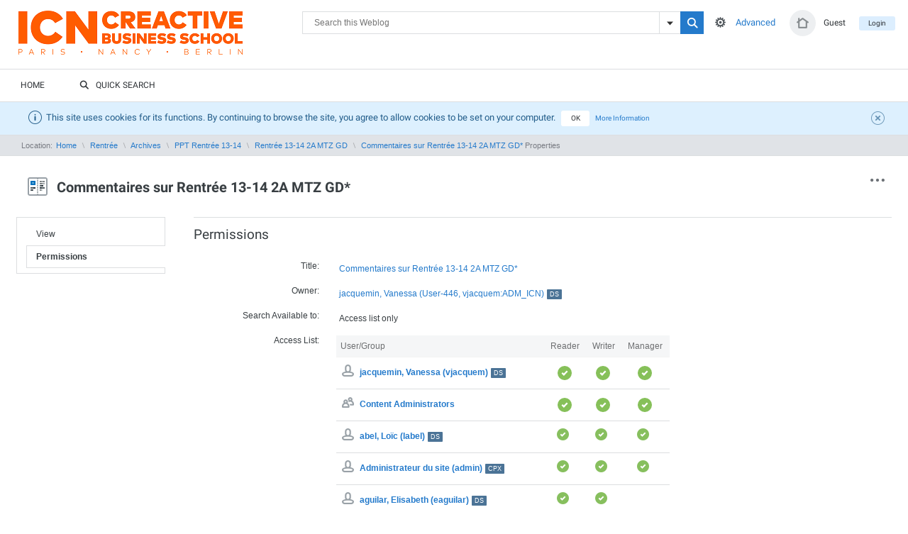

--- FILE ---
content_type: text/html;charset=UTF-8
request_url: https://docushare.icn-artem.com/dsweb/ServicesLib/Weblog-236/Permissions
body_size: 47638
content:
<?xml version="1.0"?>
<!DOCTYPE html PUBLIC "-//W3C//DTD XHTML 1.0 Transitional//EN" "http://www.w3.org/TR/xhtml1/DTD/xhtml1-transitional.dtd"
>

      
      
      
      <html xmlns="http://www.w3.org/1999/xhtml" xmlns:xf="http://www.w3.org/2002/xforms" xmlns:ev="http://www.w3.org/2001/xml-events" xmlns:rte="http://www.agencexml.com/xsltforms/rte/basic">
    
        <head>
          
                    
          <title>Weblog Services</title>
          
    <meta http-equiv="X-UA-Compatible" content="IE=edge" />
    <link rel="shortcut icon" href="/favicon.ico?v=7.5.0.C1.215" type="image/x-icon" />
    <link rel="apple-touch-icon" sizes="57x57" href="/apple-icon-57x57.png?v=7.5.0.C1.215" />
    <link rel="apple-touch-icon" sizes="60x60" href="/apple-icon-60x60.png?v=7.5.0.C1.215" />
    <link rel="apple-touch-icon" sizes="72x72" href="/apple-icon-72x72.png?v=7.5.0.C1.215" />
    <link rel="apple-touch-icon" sizes="76x76" href="/apple-icon-76x76.png?v=7.5.0.C1.215" />
    <link rel="apple-touch-icon" sizes="114x114" href="/apple-icon-114x114.png?v=7.5.0.C1.215" />
    <link rel="apple-touch-icon" sizes="120x120" href="/apple-icon-120x120.png?v=7.5.0.C1.215" />
    <link rel="apple-touch-icon" sizes="144x144" href="/apple-icon-144x144.png?v=7.5.0.C1.215" />
    <link rel="apple-touch-icon" sizes="152x152" href="/apple-icon-152x152.png?v=7.5.0.C1.215" />
    <link rel="apple-touch-icon" sizes="180x180" href="/apple-icon-180x180.png?v=7.5.0.C1.215" />
    <link rel="icon" type="image/png" sizes="192x192" href="/android-icon-192x192.png?v=7.5.0.C1.215" />
    <link rel="icon" type="image/png" sizes="32x32" href="/favicon-32x32.png?v=7.5.0.C1.215" />
    <link rel="icon" type="image/png" sizes="96x96" href="/favicon-96x96.png?v=7.5.0.C1.215" />
    <link rel="icon" type="image/png" sizes="16x16" href="/favicon-16x16.png?v=7.5.0.C1.215" />
    <link rel="manifest" href="/manifest.json" />
    <meta name="msapplication-TileColor" content="#ffffff" />
    <meta name="msapplication-TileImage" content="/ms-icon-144x144.png?v=7.5.0.C1.215" />
    <meta name="theme-color" content="#ffffff" />
    <meta name="viewport" content="width=1100" />
    
    <link rel="stylesheet" type="text/css" href="/themes/blue/docushare.css?v=7.5.0.C1.215" />
    <link rel="stylesheet" type="text/css" href="/themes/blue/xsltforms.css?v=7.5.0.C1.215" /> 
    
    
    

    
    
    
        
        

    
    
    
    

    
    
      <link rel="stylesheet" type="text/css" href="/themes/blue/docushare_quicksearch.css?v=7.5.0.C1.215" />
    




    

      
  <link rel="stylesheet" href="/themes/blue/popups_and_tooltips.css?v=7.5.0.C1.215" />
  <link rel="stylesheet" href="/bower_components/alertifyjs/dist/css/alertify.css?v=7.5.0.C1.215" />
  <script type="text/javascript">//<![CDATA[
    var baseUrl = "/";
  //]]>
</script>
  <script type="text/javascript">//<![CDATA[
    var docushareServerConfiguration = {
      dateFormatShort : "MM/dd/yyyy",
      dateLocale : "en"
    }
    var dsDatePickerConfig = {
      nextYear_label : "Next Year",
      prevYear_label : "Previous Year"
    }
    var alertifyConfig = {
      favoriteAdded : "Item was successfully added to Favorites",
      favoriteRemoved : "Item was successfully removed from Favorites"
    }
    var genericPopupConfig = {
      loading : "Loading, please wait…"
    }
  //]]>
</script>
  
  
  
    
	<link ref="stylesheet" href="/javascript/common/jquery-ui/dist/jquery-ui.min.css?v=7.5.0.C1.215" />
    <script src="/javascript/common/jquery/dist/jquery.min.js?v=7.5.0.C1.215" > </script>
    <script src="/javascript/common/jquery/dist/jquery-migrate.min.js?v=7.5.0.C1.215" > </script>
    <script src="/javascript/common/jquery-ui/dist/jquery-ui.min.js?v=7.5.0.C1.215" > </script>
  

  <script src="/bower_components/jquery-ui/ui/minified/core.min.js?v=7.5.0.C1.215" > </script>
  <script src="/bower_components/jquery-ui/ui/minified/widget.min.js?v=7.5.0.C1.215" > </script>
  <script src="/bower_components/jquery-ui/ui/minified/mouse.min.js?v=7.5.0.C1.215" > </script>
  <script src="/bower_components/jquery-ui/ui/minified/position.min.js?v=7.5.0.C1.215" > </script>
  <script src="/bower_components/jquery-ui/ui/minified/draggable.min.js?v=7.5.0.C1.215" > </script>
  <script src="/bower_components/jquery-ui/ui/minified/resizable.min.js?v=7.5.0.C1.215" > </script>
  <script src="/bower_components/jquery-ui/ui/minified/button.min.js?v=7.5.0.C1.215" > </script>
  <script src="/bower_components/jquery-ui/ui/minified/dialog.min.js?v=7.5.0.C1.215" > </script>
  <script src="/bower_components/jquery-ui/ui/minified/datepicker.min.js?v=7.5.0.C1.215" > </script>
  
  
  
    
  
  <script src="/bower_components/alertifyjs/dist/js/alertify.js?v=7.5.0.C1.215" > </script>
  <script src="/bower_components/qtip2/jquery.qtip.js?v=7.5.0.C1.215" > </script>
  <script src="/bower_components/bpopup/jquery.bpopup.js?v=7.5.0.C1.215" > </script>
  <script src="/bower_components/urljs/url.js?v=7.5.0.C1.215" > </script>
  <script src="/bower_components/throttle-debounce/dist/throttle-debounce.js?v=7.5.0.C1.215" > </script>
  <script src="/bower_components/infect/infect.js?v=7.5.0.C1.215" > </script>
  <script src="/javascript/common/jquery.selectbox.js?v=7.5.0.C1.215" > </script>
  <script src="/javascript/common/checkboxradio.js?v=7.5.0.C1.215" > </script>
  <script src="/javascript/common/popups/bpopup-popup-provider.js?v=7.5.0.C1.215" > </script>
  <script src="/javascript/common/popups/popup-utils.js?v=7.5.0.C1.215" > </script>
  <script src="/javascript/common/popups/core.js?v=7.5.0.C1.215" > </script>
  
  <script src="/javascript/common/popups/plugins/fix-errors-background.js?v=7.5.0.C1.215" > </script>
  <script src="/javascript/common/popups/plugins/handle-close-button.js?v=7.5.0.C1.215" > </script>
  <script src="/javascript/common/popups/plugins/hide-parent-popup.js?v=7.5.0.C1.215" > </script>
  <script src="/javascript/common/popups/plugins/hide-until-loaded.js?v=7.5.0.C1.215" > </script>
  <script src="/javascript/common/popups/plugins/duplicates-handler.js?v=7.5.0.C1.215" > </script>
  <script src="/javascript/common/popups/plugins/fix-popup-height.js?v=7.5.0.C1.215" > </script>
  
  <script src="/javascript/common/popups/data-attributes-interface.js?v=7.5.0.C1.215" > </script>
  <script src="/javascript/common/popups/window-open-replacer.js?v=7.5.0.C1.215" > </script>
  
  <script src="/javascript/common/popups/injections.js?v=7.5.0.C1.215" > </script>
  <script src="/javascript/common/popups/main.js?v=7.5.0.C1.215" > </script>

  <script src="/javascript/common/multiselect/main.js?v=7.5.0.C1.215" > </script>
  <script src="/javascript/common/tooltips/main.js?v=7.5.0.C1.215" > </script>
  <script src="/javascript/common/favorites/main.js?v=7.5.0.C1.215" > </script>
  <script src="/javascript/common/select-dropdown-menus/reset-position.js?v=7.5.0.C1.215" > </script>
  <script src="/javascript/common/select-dropdown-menus/refresh.js?v=7.5.0.C1.215" > </script>
  <script src="/javascript/common/search/main.js?v=7.5.0.C1.215" > </script>
  <script src="/javascript/common/search/bottom-navigation-fix.js?v=7.5.0.C1.215" > </script>
  <script src="/javascript/common/download/main.js?v=7.5.0.C1.215" > </script>
  <script src="/javascript/common/multiselectviewer.js?v=7.5.0.C1.215" > </script>

  <script type="text/javascript">//<![CDATA[
    if (typeof $ !== "undefined") {
      $.noConflict();
    }
  //]]>
</script>


      <script type="text/javascript" src="/javascript/common/dsutils.js?v=7.5.0.C1.215" > </script>
      <script type="text/javascript" src="/javascript/common/dropdown2.js?v=7.5.0.C1.215" > </script>
      <script type="text/javascript" src="/javascript/common/webex_functions.js?v=7.5.0.C1.215" > </script>

      <script language="javascript" type="text/javascript" defer="defer">//<![CDATA[
        var ckeditor_lang="en",
            ckeditor_runwysiwyg = "Yes";
      //]]>
</script>

      
        
        
        
        
        
        
        
        

        
        <script type="text/javascript" src="/javascript/ckeditor/ckeditor.js?v=7.5.0.C1.215" data-uri="http://ckeditor.com" data-version="4.4.0" > </script>
        <script type="text/javascript" src="/javascript/ckeditor/adapters/jquery.js?v=7.5.0.C1.215" > </script>
        
      
    

  
          
    
      <script type="text/javascript" src="/javascript/common/ds_routing.js?v=7.5.0.C1.215" > </script>
    
  
          
    <style type="text/css">
      body {
      background-color: #FFFFFF;
      
      }
    </style>
  
          
          
            
               
                
    
      
       
      
  
    <script type="text/javascript">//<![CDATA[
      
  function get_version() {
      if (navigator.appName.indexOf("Netscape") != -1) {
    if (navigator.userAgent.indexOf("Mozilla/2.") != -1)
        bversion = 2;
    else if (navigator.userAgent.indexOf("Mozilla/3.") != -1)
        bversion = 3;
    else if (navigator.userAgent.indexOf("Mozilla/4.") != -1)
        bversion = 4;
    else if (navigator.userAgent.indexOf("Mozilla/5.") != -1)
        bversion = 5;
    else
        bversion = 1;
      } else {  // Not netscape.
                if (navigator.appName.indexOf("Internet Explorer") != -1) {
        if (navigator.userAgent.indexOf("Mozilla/4.") != -1)
            bversion = 4;
        else
      bversion = 1;
          } else
        bversion = 1;
      }
      return bversion;
  }

  function ValidateForm(form) {
    // Update ckeditor controls with text area counterparts...
    for(var instanceName in CKEDITOR.instances)
    CKEDITOR.instances[instanceName].updateElement();
      if (get_version() < 3){
        return true;
      } 
      var N = 0;
      var missing = "";
      for (var i=1; i < ValidateForm.arguments.length; i+=2) {
        if (form[ValidateForm.arguments[i]].value=="" || form[ValidateForm.arguments[i]].value=="_blank_" || form[ValidateForm.arguments[i]].value=="b_l_a_n_k") {
          N = N+1;
          if (N==1)
          missing += ValidateForm.arguments[i+1];
            else
          missing += ",  " + ValidateForm.arguments[i+1];
        }
      }
      if (N > 0) {
        alert("Please input required parameter. \n\n" + missing);
        return false;
      }else{
        return true;
      }
  }

    //]]>
</script>
  

      
      <script type="text/javascript">//<![CDATA[
        
  function setHasTime(mode, HourList, MinList,
          StartHour, StartMin, EndHour, EndMin) {
      if (get_version() < 3) return true;
      if (mode==0) {
    for (var i=0; i < StartHour.length; i++)
      StartHour.options[i].text=' ';
    for (var i=0; i < StartMin.length; i++)
      StartMin.options[i].text=' ';
    for (var i=0; i < EndHour.length; i++)
      EndHour.options[i].text=' ';
    for (var i=0; i < EndMin.length; i++)
      EndMin.options[i].text=' ';
      } else {
    for (var i=0; i < StartHour.length; i++)
      StartHour.options[i].text=HourList[i];
    for (var i=0; i < StartMin.length; i++)
      StartMin.options[i].text=MinList[i];
    for (var i=0; i < EndHour.length; i++)
      EndHour.options[i].text=HourList[i];
    for (var i=0; i < EndMin.length; i++)
      EndMin.options[i].text=MinList[i];
      }
      return true;
  }

        
  function setEndTime(StartHour, StartPM, EndHour, EndPM) {
      if (StartPM[0].checked && EndPM[0].checked) {
    if ((StartHour.selectedIndex >= EndHour.selectedIndex)
        && (StartHour.selectedIndex < 11)) {
        EndHour.selectedIndex = StartHour.selectedIndex + 1;
        if (StartHour.selectedIndex == 10) {
      EndPM[1].click()
          }
    }
      }
      else if ((StartPM[1].checked && EndPM[1].checked)
         && (StartHour.selectedIndex != 10)) {
    if (StartHour.selectedIndex == 11) {
        EndHour.selectedIndex = 0;
    }
    else if ((StartHour.selectedIndex >= EndHour.selectedIndex)
       || (EndHour.selectedIndex == 11)) {
        EndHour.selectedIndex = StartHour.selectedIndex + 1;
    }
      }
  }


              function isDigit(digit) {
      return (digit >= "0"  &&  digit <= "9");
  }

  function validatePrompt(field, PromptString) {
      alert(PromptString);
      field.focus();
      field.select();
  }

  function isPosInt(field) {
      if (get_version() < 3) return true;
      var val = new String(field.value);

      if (!isDigit(val.charAt(0))) {
    if (!(val.charAt(0)=='+')) {
        validatePrompt(field, "Please enter a positive integer.");
        return false;
    }
      }
      else if ((val.length==1) && (val.charAt(0)=='0')) {
    validatePrompt(field, "Please enter a positive integer.");
    return false;
      }

      for (var i=1; i<val.length; i++) {
    if (!isDigit(val.charAt(i))) {
        validatePrompt(field, "Please enter a positive integer.");
        return false;
    }
      }
      return true;
  }

        
  function leapYear(y) {
      isLeapYear = 0;
      if (y%4 == 0) {
    isLeapYear == 1;
    if (y%100 == 0) {
        isLeapYear = 0;
        if (y%400 == 0)
          isLeapYear = 1;
        else
          isLeapYear = 0;
    }
    else
        isLeapYear = 1;
      } else
    isLeapYear = 0;
      return isLeapYear;
  }

        
  function verifyDay(month, day, year)
  {
      if (month.value ==2) {
    if (leapYear(year.value)==1) {
          if (day.value > 29) {
        alert("Invalid day for February during leap year.");
        day.value='29';
        return false;
          }
    } else if (day.value > 28) {
        alert("Invalid day for February.");
        day.value='28';
        return false;
    }
      } else if ((month.value == 4) || (month.value == 6) ||
           (month.value == 9) || (month.value == 11)) {
    if (day.value > 30) {
        alert("Invalid day for this month.");
        day.value='30';
        return false;
    }
      }
      return true;
  }

        
  if (get_version() >= 3) {
    HourList = new Array("1","2","3","4","5","6","7","8","9","10","11","12");
    MinList = new Array("00","15","30","45");
  } else {HourList=null; MinList=null;}


        
      //]]>
</script>
    
  
                
              
              
            
          
          
          
        </head>
        <body id="Services-Permissions-Weblog-236" class="Services Weblog-236 Permissions">
          
          
    
  
  
      

    

      
    
    
    
    
   
    
    <div class="header">

    
    
      
      
        <form action="/dsweb/ApplySimpleSearch" method="post" name="Search">
        <div class="header__top">
        

          
    
      <script type="text/javascript" src="/javascript/common/ds_routing.js?v=7.5.0.C1.215" > </script>
    
  

          
          
              <a href="#contents" title="Skip to Contents" class="skipnav_header">Skip to Contents</a>
            

          
          <h1><a href="/dsweb/Home" title="Home">DocuShare</a></h1>

          <ul role="navigation" class="accountlinks">
            
              <li class="accountlinks__login"><a href="/dsweb/MyHomePage" title="Click to view personal home page " class="accountslinks__home"><i class="icon-home"> </i></a><a href="/dsweb/Services/User-1" title="Click to view properties ">Guest</a></li>
            
            

              
              
                <li class="accountlinks__logout"><a href="/dsweb/Login" title="Click to login">Login</a></li>
              
              

            
            
          </ul>
        

        
          <div class="search__wrapper">
            <div role="search" id="subheader_search" class="search">
              
                

                    <input type="text" size="26" class="headersearchbox search__input" placeholder="Search the Entire Site" name="value1" />
                    
                       <span title="Click to hide search options" style="display: none;" id="searchOptionsHide" class="search__options is-active icon-settings" onclick="showSearchOptions('search_windowshade'); return(false);">
                        
                      </span>
                      <span style="display: ;" id="searchOptionsShow" title="Click to show search options" class="search__options icon-settings" onclick="showSearchOptions('search_windowshade'); return(false);">
                        
                      </span>
                    
                    <input type="hidden" name="SimpleSearch" value="SimpleSearch" />
                    <input hidden="hidden" type="submit" value="Search" name="SearchButton" style="display:none" />
                    <button name="SearchButton" class="search__submit" value="Search"><i class="icon-search"><span /></i></button>

                    
                      
                      <div class="search__insideof">
                      <i class="icon icon-arrdown"> </i>
                      <span>In:</span>
                      <select size="1" name="D1" id="search__insideof__D1">
                        <option value="Weblog-236" data-placeholder="Search this Weblog">This Weblog</option>
                        
                        <option value="Site" data-placeholder="Search the Entire Site">This Entire Site</option>

                        
                      </select>
                      </div>
                      
                      
                    

                  
              
            </div> 
            
            
            <div class="search__advanced__cell">
              
                <a class="search__advanced" href="/dsweb/SearchForm/Weblog-236" title="Click for advanced search">Advanced</a>
                
              
            </div>

          </div> 
        </div> 

        
        <div role="search" class="search__expanded" id="search_windowshade" style="display:none">
          <div class="search__close icon-x" onclick="showSearchOptions('search_windowshade'); return(false);"> </div>
          <h2 class="search__title">Extended search</h2>
        

          <div class="column1">
            <span class="labelwrapper"><label for="string_prop">
    
    
    
    <a rel="help" href="/dsweb/PropHelp/search_text_contains" class="fieldname labelHelpLink" target="_parent">Search Text Contained In:</a>
  </label></span>
            <select name="string_prop" size="1" tabindex="1">
              <option value="any" selected="selected">Any Part</option>
              <option value="Object.title,Object.summary,Object.description,Object.keywords,content">Title, Summary, Description, Keywords, Content</option>
              <option value="Object.title,Object.summary,Object.description,Object.keywords">Title, Summary, Description, Keywords</option>
              
                <option value="content">Document Content Only</option>
              
              <option value="Object.keywords">Keywords Only</option>
              <option value="owner">Owner Only</option>
              
            </select>

            <span class="labelwrapper"><label for="date_value">
    
    
    
    <a rel="help" href="/dsweb/PropHelp/search_last_modified" class="fieldname labelHelpLink" target="_parent">Last Modified:</a>
  </label></span>
            <select name="date_value" size="1" tabindex="1">
              <option value="none" selected="selected">None</option>
              <option value="86400">Today</option>     
              <option value="172800">Since Yesterday</option>   
              <option value="604800">Within the last week</option> 
              <option value="1209600">Within the last 2 weeks</option>
              <option value="2592000">Within the last month</option> 
              <option value="5270400">Within the last 2 months</option>
              <option value="15811200">Within the last 6 months</option>
              <option value="31536000">Within the last year</option> 
            </select>
          </div>

          <div class="column2">
            <span class="labelwrapper"><label for="date_value">
    
    
    
    <a rel="help" href="/dsweb/PropHelp/object_type" class="fieldname labelHelpLink" target="_parent">Object Types:</a>
  </label></span>
            <select name="object_type" size="1" tabindex="1">
              <option value="any" selected="selected">All Object Types</option>
              
                <option value="Document,Collection">Documents &amp; Collections</option>
              
              
                <option value="Calendar,Event">Calendars &amp; Events</option>
              
              
                <option value="Weblog,WeblogEntry,Wiki,WikiPage">Weblogs &amp; Wikis</option>
                
                
              
              
                <option value="BulletinBoard,Bulletin">Discussions &amp; Topics</option>
              
              
              
                <option value="Collection">Collections Only</option>
              
              
                <option value="Document">Documents Only</option>
              
            </select>

            <span class="labelwrapper"><label for="document_type">
    
    
    
    <a rel="help" href="/dsweb/PropHelp/document_type" class="fieldname labelHelpLink" target="_parent">Document Types:</a>
  </label></span>
            <select name="document_type" size="1" tabindex="1">
              <option value="any" selected="selected">All Document Types</option>
              <option value="                 application/msword,                 application/vnd.ms-powerpoint,                 application/vnd.ms-excel,                 application/vnd.ms-word.document.macroEnabled.12,                 application/vnd.openxmlformats-officedocument.wordprocessingml.document,                 application/vnd.ms-word.template.macroEnabled.12,                 application/vnd.openxmlformats-officedocument.wordprocessingml.template,                 application/vnd.ms-powerpoint.template.macroEnabled.12,                 application/vnd.openxmlformats-officedocument.presentationml.template,                 application/vnd.ms-powerpoint.addin.macroEnabled.12,                 application/vnd.ms-powerpoint.slideshow.macroEnabled.12,                 application/vnd.openxmlformats-officedocument.presentationml.slideshow,                 application/vnd.ms-powerpoint.presentation.macroEnabled.12,                 application/vnd.openxmlformats-officedocument.presentationml.presentation,                 application/vnd.ms-excel.addin.macroEnabled.12,                 application/vnd.ms-excel.sheet.binary.macroEnabled.12,                 application/vnd.ms-excel.sheet.macroEnabled.12,                 application/vnd.openxmlformats-officedocument.spreadsheetml.sheet,                 application/vnd.ms-excel.template.macroEnabled.12,                 application/vnd.openxmlformats-officedocument.spreadsheetml.template               ">Microsoft Office (Word, Excel, Powerpoint)</option>
              <option value="                 application/msword,                 application/vnd.ms-word.document.macroEnabled.12,                 application/vnd.openxmlformats-officedocument.wordprocessingml.document,                 application/vnd.ms-word.template.macroEnabled.12,                 application/vnd.openxmlformats-officedocument.wordprocessingml.template                 ">Microsoft Word</option>
              <option value="                 application/vnd.ms-powerpoint,                 application/vnd.ms-powerpoint.template.macroEnabled.12,                 application/vnd.openxmlformats-officedocument.presentationml.template,                 application/vnd.ms-powerpoint.addin.macroEnabled.12,                 application/vnd.ms-powerpoint.slideshow.macroEnabled.12,                 application/vnd.openxmlformats-officedocument.presentationml.slideshow,                 application/vnd.ms-powerpoint.presentation.macroEnabled.12,                 application/vnd.openxmlformats-officedocument.presentationml.presentation                 ">Microsoft PowerPoint</option>
              <option value="                 application/vnd.ms-excel,                 application/vnd.ms-excel.addin.macroEnabled.12,                 application/vnd.ms-excel.sheet.binary.macroEnabled.12,                 application/vnd.ms-excel.sheet.macroEnabled.12,                 application/vnd.openxmlformats-officedocument.spreadsheetml.sheet,                 application/vnd.ms-excel.template.macroEnabled.12,                 application/vnd.openxmlformats-officedocument.spreadsheetml.template                 ">Microsoft Excel</option>
              <option value="application/pdf">Adobe PDF (.pdf)</option>
              <option value="image/gif,image/jpeg,image/png,image/tiff,image/ico">Any Image Document</option>
            </select>
          </div>

          <div class="column3">
            <span class="labelwrapper"><label for="nresults">
    
    
    
    <a rel="help" href="/dsweb/PropHelp/maximum_results_query" class="fieldname labelHelpLink" target="_parent">Maximum Results:</a>
  </label></span>
            <select name="nresults" size="1" tabindex="1">
              <option value="5">5</option>
              <option value="20">20</option>
              <option value="50">50</option>
              <option value="100" selected="selected">100</option>
              <option value="250">250</option>
              <option value="500">500</option>
              <option value="1000">1000</option>
            </select>

            <span class="labelwrapper"><label for="sort_key0">
    
    
    
    <a rel="help" href="/dsweb/PropHelp/sort_results_query" class="fieldname labelHelpLink" target="_parent">Sort Results:</a>
  </label></span>

            <select name="sort_key0" size="1" tabindex="1">
              <option value="no_sort" selected="selected">Ranked Order</option>
              <option value="title">By Title</option>
              <option value="date">By Date</option>
              <option value="date_ascending">By Date Ascending</option>
              <option value="type_and_title">By Type and Title</option>
              <option value="type_and_date">By Type and Date</option>
              <option value="title_reversed">By Title Reversed</option>
              <option value="owner">By Owner</option>
              
            </select>
          </div>
          <input type="hidden" name="SimpleSearch" value="SimpleSearch" />
          <div class="buttonbar">
            <input type="submit" class="search__realsubmit" value="Search" name="goButton" />
            <button name="goButton" value="Search"><span> </span></button>
          </div>
        </div>
        </form>

        
        
        <div class="header__bottom">
          
          <ul role="navigation" class="nav">
            
            
            
                <li class="nav__classichomepage"><a href="/dsweb/Home" title="Home" target="_parent">
            
          Home</a></li>
              
            
            


            



            
            
           
           
            

            
               <li>
                  <a href="/dsweb/QuickSearchHome" title="Click to go to Quick Search Home"><i class="icon-search"> </i>Quick Search</a>
              </li>
            

            
            
            
           
            
          </ul>
        </div>
        
        <div hidden="hidden" style="display:none">
          
          
            not imageManager!
          
          
          
            is valid user!
          
          
        </div>

        
        
    
  

        

        
        
    
    
    
  
  

  <script type="text/javascript">//<![CDATA[
    if (typeof $ !== "undefined") {
      $.noConflict();
    }
    jQuery(document).ready(function($){

    $('.showhide').click(function(e) {
      $('#maindiv').toggle();
      e.preventDefault(); 
    });
    });
  //]]>
</script>
 
    
  
      
      
    
    

    
      

 
  

 <script type="text/javascript">//<![CDATA[
   if (typeof $ !== "undefined") {
    $.noConflict();
   }
jQuery(document).ready(function($){
 $(".cookieCloseBtn").click(function(e){
 e.preventDefault();
 var link = $(this).attr('href');
  $.ajax({url: link});
 $("#cookie_notice").fadeOut();
});

});

//]]>
</script>

      <div id="cookie_notice" class="notice notice_blue">
        <i class="notice__icon icon-info"> </i>
          This site uses cookies for its functions. By continuing to browse the site, you agree to allow cookies to be set on your computer.
          <a href="/dsweb/AcceptCookie" id="accept_cookie" class="cookieButton cookieCloseBtn notice__button" title="Close the Notice"> OK </a>
          <a href="/dsweb/CookiesInfo" id="more_cookie_info" class="cookieButton notice__more" title="View More Cookies Information"> More Information</a>
          <a href="/dsweb/AcceptCookie" id="close_cookie_notice" class="notice__close cookieCloseBtn " title="Close the Notice"><span class="icon-close"> </span></a>
      </div>
    
  </div>
  


  
  
  
  

  

  
      
    
    
      
      
      

      

      <div class="breadcrumbs">
        
            
    
      <table class="breadcrumbs__list">
        <tr><td>Location:&#160;</td><td><a href='/dsweb/HomePage'>Home</a>&#160;&#160;<img src='/images/small/breadsep.gif' alt='Contains' title='Contains'/>&#160;&#160;<a target="" href="/dsweb/View/Collection-3180">Rentrée</a>&#160;&#160;<img src='/images/small/breadsep.gif' alt='Contains' title='Contains'/>&#160;&#160;<a target="" href="/dsweb/View/Collection-4710">Archives</a>&#160;&#160;<img src='/images/small/breadsep.gif' alt='Contains' title='Contains'/>&#160;&#160;<a target="" href="/dsweb/View/Collection-4866">PPT Rentrée 13-14</a>&#160;&#160;<img src='/images/small/breadsep.gif' alt='Contains' title='Contains'/>&#160;&#160;<a target="" href="/dsweb/Services/Document-34614">Rentrée 13-14 2A MTZ GD</a>&#160;&#160;<img src='/images/small/breadsep.gif' alt='Contains' title='Contains'/>&#160;&#160;<a target="" href="/dsweb/View/Weblog-236">Commentaires sur Rentrée 13-14 2A MTZ GD*</a>&#160;Properties</td ></tr>
      </table>
      
        
        
      
    
  
          
      </div>


      <div id="contents_anchor">
        <table width="0" border="0" cellspacing="0" cellpadding="0">
          <tr>
            <td width="0"><a name="contents"><img src="/images/small/spacesep.gif" border="0" height="1" width="1" /></a></td>
          </tr>
        </table>
      </div>
    
    

  

      <div id="pageheader_wrapper" class=" clearfix">
      
         
	      <div id="titleicon">     
		      
            
          <a href="/dsweb/View/Weblog-236" target="_top">
            
              <img src="/images/large/weblog.svg?v=7.5.0.C1.215" border="0" width="38" height="38" alt="Weblog" title="Weblog" class="midalign"></img>
            
	        </a> 

	        
	      </div>
			
			
      
      
        
            

    
    
    <div id="actions" class="dropdown">

      <div class="dropdown-more">
        <span class="icon icon-more" />
      </div>

      

    <ul role="menu" class="dropdown-items">

        
          
          
    
    
      
      
    
  
        

         

        
        
    

    
      
          
            
            
                

        <li class="action-disabled">
          <a> 
            
                Delete Weblog
            
            <span class="icon icon-delete" />
          </a>
        </li>

    
              
          
          
        
      
    
  

        
        
		
		
			
		
		
        
        
    
    
  

      
      

      

    </ul>
  

    </div>

  
          
        
      


      <div id="pageheader" class="">
        
        
        	
        	<h1>Commentaires sur Rentrée 13-14 2A MTZ GD*</h1>
        
				

        
          
            
          
        


        

        
        
       
      
      </div>
     	</div>   

			
	
    
  
    
    
    <div class="propcontainer">
      
    
    
    
    
    
    
    

    




    <ul role="navigation" class="propnav">
      
      
          
    
        
          

              <li><a href="/dsweb/ServicesLib/Weblog-236/View">View 
    
  </a></li>
            
          
        
      
  
        

      

        
		
		
        

      

      

        
        

        

        

        

        
          
    
      <li class="selected"><strong>Permissions 
    
  </strong></li>
      
    
  
        

        

          

          

          

          

          


          

          

          

          

          

          

          

          

          
          

          

          

          

          

         
       

    </ul>


         
      
      
          
          		    
            
          		  	
          
              
    
    
  <div class="propertycontents">
    <h2>Permissions</h2>
    
    <table class="fieldset">
      

        <tr>
          <td align="right" valign="top">
    
    
    
    <a rel="help" href="/dsweb/PropHelp/title" class="fieldname labelHelpLink" target="_parent">Title:</a>
  </td>
          <td>
            <a href="/dsweb/View/Weblog-236" class="fieldvalue">Commentaires sur Rentrée 13-14 2A MTZ GD*
            </a>
          </td>
        </tr>
        <tr>
          <td align="right" valign="top">
    
    
    
    <a rel="help" href="/dsweb/PropHelp/owner" class="fieldname labelHelpLink" target="_parent">Owner:</a>
  </td>
          <td>
            <a href="/dsweb/Services/User-446" class="fieldvalue">jacquemin, Vanessa (User-446, vjacquem:ADM_ICN)<sup class="act_dsFull">DS</sup></a>
          </td>
        </tr>
        <tr>
          <td align="right" valign="top">
            
              
    
    
    
    <a rel="help" href="/dsweb/PropHelp/private_three" class="fieldname labelHelpLink" target="_parent">Search Available to:</a>
  
              
            
          </td>
          <td class="fieldvalue">
            
                Access list only
              
          </td>
        </tr>

      

      <tr>
        <td align="right" valign="top">
          
            
    
    
    
    <a rel="help" href="/dsweb/PropHelp/access_list_three" class="fieldname labelHelpLink" target="_parent">Access List:</a>
  
            
          
        </td>
        <td>
          <table id="accesslist" cellspacing="0">
            <col class="col_hilight" />
            <col />
            <col />
            <col />
            <tr>
              <th class="name">User/Group</th>
              
                <th>Reader</th>
                <th>Writer</th>
                <th>Manager</th>
                
              
            </tr>
            
            <tr>
              <td class="name"><a title="Owner" href="/dsweb/Services/User-446"><i class="icon-user"> </i></a> <a href="/dsweb/Services/User-446">jacquemin,&#160;Vanessa&#160;(vjacquem)<sup class="act_dsFull">DS</sup></a></td>
              
    
      <td><img src="/images/green_check.svg" width="20" border="0" alt="Reader" title="Reader" /></td>
      <td><img src="/images/green_check.svg" width="20" border="0" alt="Writer" title="Writer" /></td>
      <td><img src="/images/green_check.svg" width="20" border="0" alt="Manager" title="Manager" /></td>
      
    
  
            </tr>
            <tr>
              <td class="name"><a href="/dsweb/Services/Group-2" title="Group"><i class="icon-users"> </i></a> <a href="/dsweb/Services/Group-2">Content Administrators</a></td>
              
    
      <td><img src="/images/green_check.svg" width="20" border="0" alt="Reader" title="Reader" /></td>
      <td><img src="/images/green_check.svg" width="20" border="0" alt="Writer" title="Writer" /></td>
      <td><img src="/images/green_check.svg" width="20" border="0" alt="Manager" title="Manager" /></td>
      
    
  
            </tr>

            
               
              <tr>
                <td class="name">
                  
                    <a title="User" href="/dsweb/Services/User-532"><i class="icon-user"> </i></a> <a href="/dsweb/Services/User-532">abel,&#160;Loïc&#160;(label)<sup class="act_dsFull">DS</sup></a>
                    
                  
                </td>
                
                
                
                  
                    <td><i class="icon-checkok" title="Read Properties"> </i></td>
                    
                  
                  
                    <td><i class="icon-checkok" title="Write Properties"> </i></td>
                    
                  
                  
                     <td><i class="icon-checkok" title="Manage"> </i></td>
                    
                  
                  
                
              </tr>
              
            
               
              <tr>
                <td class="name">
                  
                    <a title="User" href="/dsweb/Services/User-2"><i class="icon-user"> </i></a> <a href="/dsweb/Services/User-2">Administrateur du site&#160;(admin)<sup class="act_cpx">CPX</sup></a>
                    
                  
                </td>
                
                
                
                  
                    <td><i class="icon-checkok" title="Read Properties"> </i></td>
                    
                  
                  
                    <td><i class="icon-checkok" title="Write Properties"> </i></td>
                    
                  
                  
                     <td><i class="icon-checkok" title="Manage"> </i></td>
                    
                  
                  
                
              </tr>
              
            
               
              <tr>
                <td class="name">
                  
                    <a title="User" href="/dsweb/Services/User-22"><i class="icon-user"> </i></a> <a href="/dsweb/Services/User-22">aguilar,&#160;Elisabeth&#160;(eaguilar)<sup class="act_dsFull">DS</sup></a>
                    
                  
                </td>
                
                
                
                  
                    <td><i class="icon-checkok" title="Read Properties"> </i></td>
                    
                  
                  
                    <td><i class="icon-checkok" title="Write Properties"> </i></td>
                    
                  
                  
                      <td> </td>
                    
                  
                
              </tr>
              
            
               
              <tr>
                <td class="name">
                  
                      <a href="/dsweb/Services/Group-4" title="Group"><i class="icon-users"> </i></a> <a href="/dsweb/Services/Group-4">All Users and Guest</a>
                    
                </td>
                
                
                
                  
                    <td><i class="icon-checkok" title="Read Properties"> </i></td>
                    
                  
                  
                    <td><i class="icon-checkok" title="Write Properties"> </i></td>
                    
                  
                  
                      <td> </td>
                    
                  
                
              </tr>
              
            
               
              <tr>
                <td class="name">
                  
                    <a title="User" href="/dsweb/Services/User-1572"><i class="icon-user"> </i></a> <a href="/dsweb/Services/User-1572">clavreul,&#160;Maureen&#160;(mclavreu)<sup class="act_dsFull">DS</sup></a>
                    
                  
                </td>
                
                
                
                  
                    <td><i class="icon-checkok" title="Read Properties"> </i></td>
                    
                  
                  
                    <td><i class="icon-checkok" title="Write Properties"> </i></td>
                    
                  
                  
                      <td> </td>
                    
                  
                
              </tr>
              
            
               
              <tr>
                <td class="name">
                  
                    <a title="User" href="/dsweb/Services/User-47"><i class="icon-user"> </i></a> <a href="/dsweb/Services/User-47">coutal,&#160;Valérie&#160;(coutal)<sup class="act_dsFull">DS</sup></a>
                    
                  
                </td>
                
                
                
                  
                    <td><i class="icon-checkok" title="Read Properties"> </i></td>
                    
                  
                  
                    <td><i class="icon-checkok" title="Write Properties"> </i></td>
                    
                  
                  
                     <td><i class="icon-checkok" title="Manage"> </i></td>
                    
                  
                  
                
              </tr>
              
            
               
              <tr>
                <td class="name">
                  
                    <a title="User" href="/dsweb/Services/User-52"><i class="icon-user"> </i></a> <a href="/dsweb/Services/User-52">duffing,&#160;Gérald&#160;(duffing)<sup class="act_dsFull">DS</sup></a>
                    
                  
                </td>
                
                
                
                  
                    <td><i class="icon-checkok" title="Read Properties"> </i></td>
                    
                  
                  
                    <td><i class="icon-checkok" title="Write Properties"> </i></td>
                    
                  
                  
                     <td><i class="icon-checkok" title="Manage"> </i></td>
                    
                  
                  
                
              </tr>
              
            
               
              <tr>
                <td class="name">
                  
                    <a title="User" href="/dsweb/Services/User-1736"><i class="icon-user"> </i></a> <a href="/dsweb/Services/User-1736">GHETTY,&#160;Cédric&#160;(cghetty)<sup class="act_dsFull">DS</sup></a>
                    
                  
                </td>
                
                
                
                  
                    <td><i class="icon-checkok" title="Read Properties"> </i></td>
                    
                  
                  
                    <td><i class="icon-checkok" title="Write Properties"> </i></td>
                    
                  
                  
                     <td><i class="icon-checkok" title="Manage"> </i></td>
                    
                  
                  
                
              </tr>
              
            
               
              <tr>
                <td class="name">
                  
                    <a title="User" href="/dsweb/Services/User-109"><i class="icon-user"> </i></a> <a href="/dsweb/Services/User-109">sosnowski,&#160;Marie-Odile&#160;(mopierro)<sup class="act_dsFull">DS</sup></a>
                    
                  
                </td>
                
                
                
                  
                    <td><i class="icon-checkok" title="Read Properties"> </i></td>
                    
                  
                  
                    <td><i class="icon-checkok" title="Write Properties"> </i></td>
                    
                  
                  
                      <td> </td>
                    
                  
                
              </tr>
              
            
               
              <tr>
                <td class="name">
                  
                      <a href="/dsweb/Services/Group-38" title="Group"><i class="icon-users"> </i></a> <a href="/dsweb/Services/Group-38">Utilisa. du domaine</a>
                    
                </td>
                
                
                
                  
                    <td><i class="icon-checkok" title="Read Properties"> </i></td>
                    
                  
                  
                    <td><i class="icon-checkok" title="Write Properties"> </i></td>
                    
                  
                  
                      <td> </td>
                    
                  
                
              </tr>
              
            
          </table>
        </td>
      </tr>
    </table>
  
  </div>
                 
        
      
      
  
      
      <div class="clearfloats"><img src="/images/blank.gif" width="1" height="1" /></div>
    </div>
    
    
    
      
      
    
    
   
    
    
  
    
    
    

      <div id="siteFooter_line" class="footer">
        <div class="footer__pre">
          <div class="footersitelinks">
            
            
            <ul class="footer__column">
              
              
              
            </ul>
            
            <ul class="footer__column">
              
                 <li><a href="/dsweb/QuickSearchHome" title="Click to go to Quick Search Home" target="_parent">
            
          Quick Search Home</a></li>
              
              
                <li><a href="/dsweb/ClassicHome" title="Click to go to Classic DocuShare Home" target="_parent">
            
          Classic Home</a></li>
              
            </ul>

            <ul class="footer__column">
              
              
                <li><a href="/dsweb/helpdesk">Help</a></li>
              
              
                <li><a href="/dsweb/Index/Weblog-236?init=true">
                  
            
          
                
                    Content Map
                  

                </a></li>
              
            </ul>
            <ul class="footer__column">
              
                  <li><a href="/dsweb/About">About DocuShare</a></li>                  
                
              
              <li><a href="/dsweb/Stats">Site Statistics</a></li>
              
            </ul>
            <ul class="footer__column">
              
              
                
                
              
              
              <li><a href="/dsweb/CookiesInfo">Cookies</a></li>
              
              
              
              <li><a href="http://docushare.xerox.com/launchpad.html" target="_blank">DocuShare.xerox.com</a></li>
            </ul>
            
          </div>
          
        </div>
        



          
          

          




      
        
        <div id="subfooter" class="footer__sub">
          <div id="subfooter_inner">
            <p rel="copyright" id="copyright_text">Copyright © 1996-2020 Xerox Corporation.  All Rights Reserved.</p>
            
            <div class="footerbranding">
              
              
              <a href="http://www.xerox.com" title="Go to Xerox.com"><span>­</span>Go to Xerox.com</a>
            </div>
          </div>
        </div>
        
      
      </div>

      

 


    
    
  
    
  
        </body>
      </html>
    

--- FILE ---
content_type: text/css;charset=UTF-8
request_url: https://docushare.icn-artem.com/themes/blue/docushare.css?v=7.5.0.C1.215
body_size: 273246
content:
@charset "UTF-8";
/*
 * docushare.css
 * This file is the base CSS for DocuShare
 * Copyright (c) 2002-2015 Xerox Corporation.  All Rights Reserved.

 Table of Contents:
 (NOTE: jump to section by doing a search with an equals sign '=' followed by the section number (i.e. '=2')
 ------------------
 1. Site Global Styles
 2. Page Heading Styles (Edit/Add/New Obj. Pages)
 3. Portlet Page Styles (Personal Home Page & Workspace Home Page)
 4. Search Results Page Styles
 5. Generic Object List Styles
 6. Service Page Styles
 7. Interact Styles
 8. About DocuShare Page Styles
 9. Record Feature Styles
 10. Legacy Action Menu Styles
 11. Workcentre Repositiory Page Styles
 12. Statistics Pages Styles
 13. View Document & Properties Popup Styles
 14. Admin Section Styles
 */
/* ---------------------- */
/* =1. Site Global Styles */
/* ---------------------- */
/* Used for cache-busting */
@font-face {
  font-family: 'Roboto';
  font-weight: 400;
  font-style: normal;
  src: url("font/Roboto-regular/Roboto-regular.eot?v=7.0");
  src: url("font/Roboto-regular/Roboto-regular.eot?#iefix&v=7.0") format("embedded-opentype"), local("Roboto"), local("Roboto-regular"), url("font/Roboto-regular/Roboto-regular.woff2?v=7.0") format("woff2"), url("font/Roboto-regular/Roboto-regular.woff?v=7.0") format("woff"), url("font/Roboto-regular/Roboto-regular.ttf?v=7.0") format("truetype"), url("font/Roboto-regular/Roboto-regular.svg?v=7.0") format("svg");
}
@font-face {
  font-family: 'Roboto';
  font-weight: 700;
  font-style: normal;
  src: url("font/Roboto-700/Roboto-700.eot?v=7.0");
  src: url("font/Roboto-700/Roboto-700.eot?#iefix&v=7.0") format("embedded-opentype"), local("Roboto Bold"), local("Roboto-700"), url("font/Roboto-700/Roboto-700.woff2?v=7.0") format("woff2"), url("font/Roboto-700/Roboto-700.woff?v=7.0") format("woff"), url("font/Roboto-700/Roboto-700.ttf?v=7.0") format("truetype"), url("font/Roboto-700/Roboto-700.svg?v=7.0") format("svg");
}
@font-face {
  font-family: 'Roboto';
  font-weight: 300;
  font-style: normal;
  src: url("font/Roboto-300/Roboto-300.eot?v=7.0");
  src: url("font/Roboto-300/Roboto-300.eot?#iefix&v=7.0") format("embedded-opentype"), local("Roboto Light"), local("Roboto-300"), url("font/Roboto-300/Roboto-300.woff2?v=7.0") format("woff2"), url("font/Roboto-300/Roboto-300.woff?v=7.0") format("woff"), url("font/Roboto-300/Roboto-300.ttf?v=7.0") format("truetype"), url("font/Roboto-300/Roboto-300.svg?v=7.0") format("svg");
}
@font-face {
  font-family: 'Roboto';
  font-weight: 500;
  font-style: normal;
  src: url("font/Roboto-500/Roboto-500.eot?v=7.0");
  src: url("font/Roboto-500/Roboto-500.eot?#iefix&v=7.0") format("embedded-opentype"), local("Roboto Medium"), local("Roboto-500"), url("font/Roboto-500/Roboto-500.woff2?v=7.0") format("woff2"), url("font/Roboto-500/Roboto-500.woff?v=7.0") format("woff"), url("font/Roboto-500/Roboto-500.ttf?v=7.0") format("truetype"), url("font/Roboto-500/Roboto-500.svg?v=7.0") format("svg");
}
@font-face {
  font-family: 'Roboto';
  font-weight: 100;
  font-style: normal;
  src: url("font/Roboto-100/Roboto-100.eot?v=7.0");
  src: url("font/Roboto-100/Roboto-100.eot?#iefix&v=7.0") format("embedded-opentype"), local("Roboto Thin"), local("Roboto-100"), url("font/Roboto-100/Roboto-100.woff2?v=7.0") format("woff2"), url("font/Roboto-100/Roboto-100.woff?v=7.0") format("woff"), url("font/Roboto-100/Roboto-100.ttf?v=7.0") format("truetype"), url("font/Roboto-100/Roboto-100.svg?v=7.0") format("svg");
}
@font-face {
  font-family: "icons";
  src: url("font/icons.eot?v=7.0");
  src: url("font/icons.eot?#iefix&v=7.0") format("embedded-opentype"), url("font/icons.woff?v=7.0") format("woff"), url("font/icons.ttf?v=7.0") format("truetype"), url("font/icons.svg#icons&v=7.0") format("svg");
  src-font-weight: normal;
  src-font-style: normal;
}
*:not(a) > .icon[class*="icon-"] {
  cursor: default;
}

*:not(a) > .icon.icon-more {
  cursor: pointer;
}

[data-icon]:before {
  font-family: "icons" !important;
  content: attr(data-icon);
  font-style: normal !important;
  font-weight: normal !important;
  font-variant: normal !important;
  text-transform: none !important;
  speak: none;
  line-height: 1;
  -webkit-font-smoothing: antialiased;
  -moz-osx-font-smoothing: grayscale;
}

[class^="icon-"]:before,
[class*=" icon-"]:before {
  font-family: "icons" !important;
  font-style: normal !important;
  font-weight: normal !important;
  font-variant: normal !important;
  text-transform: none !important;
  speak: none;
  line-height: 1;
  -webkit-font-smoothing: antialiased;
  -moz-osx-font-smoothing: grayscale;
}

span.selectboxit-container .selectboxit-options .selectboxit-option-icon, span.selectboxit-container .selectboxit-arrow-container i, input[type="checkbox"]:checked + .checkboxradio:not(.radio), #ui-datepicker-div.ui-datepicker .ui-datepicker-prev, #ui-datepicker-div.ui-datepicker .ui-datepicker-next,
#ui-datepicker-div.ui-datepicker.ui-corner-all .ui-datepicker-prev,
#ui-datepicker-div.ui-datepicker.ui-corner-all .ui-datepicker-next, #ui-datepicker-div.ui-datepicker .ui-datepicker-prev-year span, #ui-datepicker-div.ui-datepicker .ui-datepicker-next-year span,
#ui-datepicker-div.ui-datepicker.ui-corner-all .ui-datepicker-prev-year span,
#ui-datepicker-div.ui-datepicker.ui-corner-all .ui-datepicker-next-year span, .favorite-button a .icon, .search__expanded .labelwrapper a[rel="help"]:before, #dialog-form-delayedDrop .doctype-props h4 .icon, #uploader .dropzones li .icon, .ui-dialog.dialog--upload .ui-dialog-titlebar .ui-button {
  font-family: "icons" !important;
  font-style: normal !important;
  font-weight: normal !important;
  font-variant: normal !important;
  text-transform: none !important;
  speak: none;
  line-height: 1;
  -webkit-font-smoothing: antialiased;
  -moz-osx-font-smoothing: grayscale;
}

.icon-alert:before {
  content: "a";
}

.icon-arrdown:before, .icon-arrright:before, #dialog-form-delayedDrop .doctype-props h4.__closed .icon:before, .selectboxit-container.selectbox-plain .selectboxit-btn .selectboxit-arrow-container i:before, select.selectbox.selectbox-plain + .selectboxit-container .selectboxit-btn .selectboxit-arrow-container i:before, #dialog-form-delayedDrop .doctype-props select.selectbox-plain + .selectboxit-container .selectboxit-btn .selectboxit-arrow-container i:before, #ui-datepicker-div.ui-datepicker .ui-datepicker-prev-year span:before, #ui-datepicker-div.ui-datepicker .ui-datepicker-next-year span:before,
#ui-datepicker-div.ui-datepicker.ui-corner-all .ui-datepicker-prev-year span:before,
#ui-datepicker-div.ui-datepicker.ui-corner-all .ui-datepicker-next-year span:before, #dialog-form-delayedDrop .doctype-props h4.__open .icon:before {
  content: "b";
}

.icon-arrup:before {
  content: "c";
}

.icon-bell:before {
  content: "d";
}

.icon-bgjobs:before {
  content: "e";
}

.icon-blog:before {
  content: "f";
}

.icon-calendar:before {
  content: "g";
}

.icon-changelocation:before {
  content: "h";
}

.icon-changeowner:before {
  content: "i";
}

.icon-check:before, span.selectboxit-container .selectboxit-options .selectboxit-option-icon:before, input[type="checkbox"]:checked + .checkboxradio:not(.radio):before {
  content: "j";
}

.icon-checkok:before {
  content: "k";
}

.icon-checkout:before {
  content: "l";
}

.icon-close:before {
  content: "m";
}

.icon-cog:before {
  content: "n";
}

.icon-collections:before {
  content: "o";
}

.icon-column:before {
  content: "p";
}

.icon-comment:before {
  content: "q";
}

.icon-comments:before {
  content: "r";
}

.icon-communities:before {
  content: "s";
}

.icon-contentrule:before {
  content: "t";
}

.icon-contentruledismiss:before {
  content: "u";
}

.icon-copy:before {
  content: "v";
}

.icon-copyshortcuts:before {
  content: "w";
}

.icon-cut:before {
  content: "x";
}

.icon-delete:before {
  content: "y";
}

.icon-desktoppublish:before {
  content: "z";
}

.icon-document:before {
  content: "A";
}

.icon-download:before {
  content: "B";
}

.icon-event:before {
  content: "C";
}

.icon-fave:before, .favorite-button a .icon:before {
  content: "D";
}

.icon-favorites-manage:before {
  content: "E";
}

.icon-favorites-popup:before {
  content: "F";
}

.icon-fileaudio:before {
  content: "G";
}

.icon-filebinary:before {
  content: "H";
}

.icon-filecode:before {
  content: "I";
}

.icon-filedocument:before {
  content: "J";
}

.icon-filedrawing:before {
  content: "K";
}

.icon-fileimage:before {
  content: "L";
}

.icon-fileinteract:before {
  content: "M";
}

.icon-filepage:before {
  content: "N";
}

.icon-fileunknown:before {
  content: "O";
}

.icon-fileurl:before {
  content: "P";
}

.icon-filevideo:before {
  content: "Q";
}

.icon-quicksearch:before {
  content: "=";
}

.icon-folder:before {
  content: "S";
}

.icon-folder-view:before {
  content: "T";
}

.icon-folderfilled:before {
  content: "U";
}

.icon-folders:before {
  content: "V";
}

.icon-help:before, .search__expanded .labelwrapper a[rel="help"]:before {
  content: "W";
}

.icon-home:before {
  content: "X";
}

.icon-info:before {
  content: "Y";
}

.icon-link:before {
  content: "Z";
}

.icon-linksingle:before {
  content: "0";
}

.icon-list-thick:before {
  content: "1";
}

.icon-lock:before {
  content: "2";
}

.icon-lockunlock:before {
  content: "3";
}

.icon-mail:before {
  content: "4";
}

.icon-meet-online:before {
  content: "5";
}

.icon-more:before {
  content: "6";
}

.icon-movetoarchive:before {
  content: "7";
}

.icon-mytask:before {
  content: "8";
}

.icon-mytasks:before {
  content: "9";
}

.icon-newwindow:before {
  content: "!";
}

.icon-next:before, #ui-datepicker-div.ui-datepicker .ui-datepicker-next:before,
#ui-datepicker-div.ui-datepicker.ui-corner-all .ui-datepicker-next:before {
  content: '"';
}

.icon-notifications:before {
  content: "#";
}

.icon-paste:before {
  content: "$";
}

.icon-duplicate-cr:before {
  content: "$";
}

.icon-permissions:before {
  content: "%";
}

.icon-picture:before {
  content: "&";
}

.icon-plane:before {
  content: "'";
}

.icon-plus:before {
  content: "(";
}

.icon-prev:before, #ui-datepicker-div.ui-datepicker .ui-datepicker-prev:before,
#ui-datepicker-div.ui-datepicker.ui-corner-all .ui-datepicker-prev:before {
  content: ")";
}

.icon-properties:before {
  content: "*";
}

.icon-quota:before {
  content: "+";
}

.icon-recent:before {
  content: ",";
}

.icon-rectangle:before {
  content: "-";
}

.icon-refresh:before {
  content: ".";
}

.icon-rename:before {
  content: "/";
}

.icon-route:before {
  content: ":";
}

.icon-routing-wizard-popup:before {
  content: ";";
}

.icon-scancoversheet:before {
  content: "<";
}

.icon-search:before {
  content: "=";
}

.icon-search-no-result:before {
  content: ">";
}

.icon-settings:before {
  content: "?";
}

.icon-star:before {
  content: "@";
}

.icon-starbig:before {
  content: "[";
}

.icon-tasks:before {
  content: "]";
}

.icon-unlock:before {
  content: "^";
}

.icon-updown:before, span.selectboxit-container .selectboxit-arrow-container i:before {
  content: "_";
}

.icon-upload:before {
  content: "`";
}

.icon-uploading:before {
  content: "{";
}

.icon-user:before {
  content: "|";
}

.icon-users:before {
  content: "}";
}

.icon-viewallentries:before {
  content: "~";
}

.icon-viewdocumentproperties:before {
  content: "\\";
}

.icon-viewhtml:before {
  content: "";
}

.icon-viewpdf:before {
  content: "�?";
}

.icon-whatsnew:before {
  content: "";
}

.icon-wiki:before {
  content: "";
}

.icon-workspace:before {
  content: "";
}

.icon-x:before, .ui-dialog.dialog--upload .ui-dialog-titlebar .ui-button:before {
  content: "";
}

.icon-upload-no-options:before, #uploader .dropzones li.immediateDrop .icon:before {
  content: "";
}

.icon-upload-with-options:before, #uploader .dropzones li.delayedDrop .icon:before {
  content: "";
}

.icon-zip-download:before {
  content: "";
}

.icon-fave-filled:before, .favorite-button a.active .icon:before {
  content: "";
}

.icon-eventrepeat:before {
  content: "";
}

.icon-eventsingle:before {
  content: "";
}

.icon-arrright:before, #dialog-form-delayedDrop .doctype-props h4.__closed .icon:before {
  -webkit-transform: rotate(-90deg);
     -moz-transform: rotate(-90deg);
      -ms-transform: rotate(-90deg);
       -o-transform: rotate(-90deg);
          transform: rotate(-90deg);
}

h1, h2, h3, h4, h5, h6 {
  margin: 0;
  padding: 0;
}

a {
  color: #247ACB;
  text-decoration: none;
}
a:hover {
  text-decoration: underline;
}
a:active {
  color: #053e6d;
}
a[rel="help"] {
  text-decoration: none;
}

.submit, .fieldset #fileTextButton, .xforms-propswrapper.changehistory .xforms-submit input, .xforms-propswrapper.changehistory .xforms-submit button, .horiz-tab-body .collectionsettings .xforms-trigger button, #addtopicbar input[type=submit], .popup__document #buttonbar input[type=submit], .popup__document #buttonbar input[type=button], .popup__document #buttonbar_top input[type=submit], .popup__document #buttonbar_top input[type=button], .ui-dialog.dialog--upload .ui-dialog-buttonpane .ui-button, .multiple-confirmation-page input[type="submit"], .multiple-confirmation-page input[type="button"], #addtopicbar input[type=reset], #quotasection_floatcont #retrieveMetersButton, .submit-simple, .postentrytable input[type=submit], .postentrytable input[type=reset], .postentrytable input[type=button], .postbuttonbar .post_buttonsection input, .loginform .loginform__submit, #applyButton input, .xforms-propswrapper.changehistory .ch-chooser-search .xf-submit-simple button, .sa__fields input[type=submit], .fcr__buttonwrap button, .detailedsearch-group .buttonrow button {
  display: inline-block;
  border: none;
  font-size: 15px;
  color: #FFF;
  min-width: 84px;
  height: 32px;
  line-height: 28px;
  text-align: center;
  -webkit-appearance: none;
  cursor: pointer;
  -webkit-border-radius: 3px;
     -moz-border-radius: 3px;
          border-radius: 3px;
  margin-right: 10px;
  outline: none;
  background: #383e42;
  font-family: Roboto, sans-serif;
  font-weight: 300;
  text-transform: uppercase;
  padding: 0 15px;
}
.submit:hover, .fieldset #fileTextButton:hover, .xforms-propswrapper.changehistory .xforms-submit input:hover, .xforms-propswrapper.changehistory .xforms-submit button:hover, .horiz-tab-body .collectionsettings .xforms-trigger button:hover, #addtopicbar input[type=submit]:hover, .popup__document #buttonbar input[type=submit]:hover, .popup__document #buttonbar input[type=button]:hover, .popup__document #buttonbar_top input[type=submit]:hover, .popup__document #buttonbar_top input[type=button]:hover, .ui-dialog.dialog--upload .ui-dialog-buttonpane .ui-button:hover, .multiple-confirmation-page input[type="submit"]:hover, .multiple-confirmation-page input[type="button"]:hover, #addtopicbar input[type=reset]:hover, #quotasection_floatcont #retrieveMetersButton:hover, .submit-simple:hover, .postentrytable input[type=submit]:hover, .postentrytable input[type=reset]:hover, .postentrytable input[type=button]:hover, .postbuttonbar .post_buttonsection input:hover, .loginform .loginform__submit:hover, #applyButton input:hover, .xforms-propswrapper.changehistory .ch-chooser-search .xf-submit-simple button:hover, .sa__fields input[type=submit]:hover, .fcr__buttonwrap button:hover, .detailedsearch-group .buttonrow button:hover {
  background: #DCEEFE;
  color: #2D3135;
}
[disabled].submit, .fieldset [disabled]#fileTextButton, .xforms-propswrapper.changehistory .xforms-submit input[disabled], .xforms-propswrapper.changehistory .xforms-submit button[disabled], .horiz-tab-body .collectionsettings .xforms-trigger button[disabled], #addtopicbar input[disabled][type=submit], .popup__document #buttonbar input[disabled][type=submit], .popup__document #buttonbar input[disabled][type=button], .popup__document #buttonbar_top input[disabled][type=submit], .popup__document #buttonbar_top input[disabled][type=button], .ui-dialog.dialog--upload .ui-dialog-buttonpane [disabled].ui-button, .multiple-confirmation-page input[disabled][type="submit"], .multiple-confirmation-page input[disabled][type="button"], #addtopicbar input[disabled][type=reset], #quotasection_floatcont [disabled]#retrieveMetersButton, [disabled].submit-simple, .postentrytable input[disabled][type=submit], .postentrytable input[disabled][type=reset], .postentrytable input[disabled][type=button], .postbuttonbar .post_buttonsection input[disabled], .loginform [disabled].loginform__submit, #applyButton input[disabled], .xforms-propswrapper.changehistory .ch-chooser-search .xf-submit-simple button[disabled], .sa__fields input[disabled][type=submit], .fcr__buttonwrap button[disabled], .detailedsearch-group .buttonrow button[disabled] {
  background: #edeff1;
  color: #9b9b9b;
  border: 2px solid #edeff1;
}

.submit.submit_white, .fieldset .submit_white#fileTextButton, .fieldset .ui-dialog.dialog--upload .ui-dialog-buttonpane #fileTextButton.ui-button.cancel, .ui-dialog.dialog--upload .ui-dialog-buttonpane .fieldset #fileTextButton.ui-button.cancel, .fieldset .multiple-confirmation-page input#fileTextButton[type="submit"][name="cancel"], .multiple-confirmation-page .fieldset input#fileTextButton[type="submit"][name="cancel"], .fieldset .multiple-confirmation-page input#fileTextButton[type="submit"][name="declare_cancel"], .multiple-confirmation-page .fieldset input#fileTextButton[type="submit"][name="declare_cancel"], .fieldset .multiple-confirmation-page input#fileTextButton[type="submit"][name="submit_cancel"], .multiple-confirmation-page .fieldset input#fileTextButton[type="submit"][name="submit_cancel"], .fieldset .multiple-confirmation-page input#fileTextButton[type="button"][name="cancel"], .multiple-confirmation-page .fieldset input#fileTextButton[type="button"][name="cancel"], .fieldset .multiple-confirmation-page input#fileTextButton[type="button"][name="declare_cancel"], .multiple-confirmation-page .fieldset input#fileTextButton[type="button"][name="declare_cancel"], .fieldset .multiple-confirmation-page input#fileTextButton[type="button"][name="submit_cancel"], .multiple-confirmation-page .fieldset input#fileTextButton[type="button"][name="submit_cancel"], .xforms-propswrapper.changehistory .xforms-submit input.submit_white, .xforms-propswrapper.changehistory .xforms-submit .ui-dialog.dialog--upload .ui-dialog-buttonpane input.ui-button.cancel, .ui-dialog.dialog--upload .ui-dialog-buttonpane .xforms-propswrapper.changehistory .xforms-submit input.ui-button.cancel, .xforms-propswrapper.changehistory .xforms-submit .multiple-confirmation-page input[type="submit"][name="cancel"], .multiple-confirmation-page .xforms-propswrapper.changehistory .xforms-submit input[type="submit"][name="cancel"], .xforms-propswrapper.changehistory .xforms-submit .multiple-confirmation-page input[type="submit"][name="declare_cancel"], .multiple-confirmation-page .xforms-propswrapper.changehistory .xforms-submit input[type="submit"][name="declare_cancel"], .xforms-propswrapper.changehistory .xforms-submit .multiple-confirmation-page input[type="submit"][name="submit_cancel"], .multiple-confirmation-page .xforms-propswrapper.changehistory .xforms-submit input[type="submit"][name="submit_cancel"], .xforms-propswrapper.changehistory .xforms-submit .multiple-confirmation-page input[type="button"][name="cancel"], .multiple-confirmation-page .xforms-propswrapper.changehistory .xforms-submit input[type="button"][name="cancel"], .xforms-propswrapper.changehistory .xforms-submit .multiple-confirmation-page input[type="button"][name="declare_cancel"], .multiple-confirmation-page .xforms-propswrapper.changehistory .xforms-submit input[type="button"][name="declare_cancel"], .xforms-propswrapper.changehistory .xforms-submit .multiple-confirmation-page input[type="button"][name="submit_cancel"], .multiple-confirmation-page .xforms-propswrapper.changehistory .xforms-submit input[type="button"][name="submit_cancel"], .xforms-propswrapper.changehistory .xforms-submit button.submit_white, .xforms-propswrapper.changehistory .xforms-submit .ui-dialog.dialog--upload .ui-dialog-buttonpane button.ui-button.cancel, .ui-dialog.dialog--upload .ui-dialog-buttonpane .xforms-propswrapper.changehistory .xforms-submit button.ui-button.cancel, .horiz-tab-body .collectionsettings .xforms-trigger button.submit_white, .horiz-tab-body .collectionsettings .xforms-trigger .ui-dialog.dialog--upload .ui-dialog-buttonpane button.ui-button.cancel, .ui-dialog.dialog--upload .ui-dialog-buttonpane .horiz-tab-body .collectionsettings .xforms-trigger button.ui-button.cancel, #addtopicbar input.submit_white[type=submit], #addtopicbar .ui-dialog.dialog--upload .ui-dialog-buttonpane input[type=submit].ui-button.cancel, .ui-dialog.dialog--upload .ui-dialog-buttonpane #addtopicbar input[type=submit].ui-button.cancel, #addtopicbar .multiple-confirmation-page input[type=submit][type="submit"][name="cancel"], .multiple-confirmation-page #addtopicbar input[type=submit][type="submit"][name="cancel"], #addtopicbar .multiple-confirmation-page input[type=submit][type="submit"][name="declare_cancel"], .multiple-confirmation-page #addtopicbar input[type=submit][type="submit"][name="declare_cancel"], #addtopicbar .multiple-confirmation-page input[type=submit][type="submit"][name="submit_cancel"], .multiple-confirmation-page #addtopicbar input[type=submit][type="submit"][name="submit_cancel"], #addtopicbar .multiple-confirmation-page input[type=submit][type="button"][name="cancel"], .multiple-confirmation-page #addtopicbar input[type=submit][type="button"][name="cancel"], #addtopicbar .multiple-confirmation-page input[type=submit][type="button"][name="declare_cancel"], .multiple-confirmation-page #addtopicbar input[type=submit][type="button"][name="declare_cancel"], #addtopicbar .multiple-confirmation-page input[type=submit][type="button"][name="submit_cancel"], .multiple-confirmation-page #addtopicbar input[type=submit][type="button"][name="submit_cancel"], .popup__document #buttonbar input.submit_white[type=submit], .popup__document #buttonbar .ui-dialog.dialog--upload .ui-dialog-buttonpane input[type=submit].ui-button.cancel, .ui-dialog.dialog--upload .ui-dialog-buttonpane .popup__document #buttonbar input[type=submit].ui-button.cancel, .popup__document #buttonbar .multiple-confirmation-page input[type=submit][type="submit"][name="cancel"], .multiple-confirmation-page .popup__document #buttonbar input[type=submit][type="submit"][name="cancel"], .popup__document #buttonbar .multiple-confirmation-page input[type=submit][type="submit"][name="declare_cancel"], .multiple-confirmation-page .popup__document #buttonbar input[type=submit][type="submit"][name="declare_cancel"], .popup__document #buttonbar .multiple-confirmation-page input[type=submit][type="submit"][name="submit_cancel"], .multiple-confirmation-page .popup__document #buttonbar input[type=submit][type="submit"][name="submit_cancel"], .popup__document #buttonbar .multiple-confirmation-page input[type=submit][type="button"][name="cancel"], .multiple-confirmation-page .popup__document #buttonbar input[type=submit][type="button"][name="cancel"], .popup__document #buttonbar .multiple-confirmation-page input[type=submit][type="button"][name="declare_cancel"], .multiple-confirmation-page .popup__document #buttonbar input[type=submit][type="button"][name="declare_cancel"], .popup__document #buttonbar .multiple-confirmation-page input[type=submit][type="button"][name="submit_cancel"], .multiple-confirmation-page .popup__document #buttonbar input[type=submit][type="button"][name="submit_cancel"], .popup__document #buttonbar input.submit_white[type=button], .popup__document #buttonbar .ui-dialog.dialog--upload .ui-dialog-buttonpane input[type=button].ui-button.cancel, .ui-dialog.dialog--upload .ui-dialog-buttonpane .popup__document #buttonbar input[type=button].ui-button.cancel, .popup__document #buttonbar .multiple-confirmation-page input[type=button][type="submit"][name="cancel"], .multiple-confirmation-page .popup__document #buttonbar input[type=button][type="submit"][name="cancel"], .popup__document #buttonbar .multiple-confirmation-page input[type=button][type="submit"][name="declare_cancel"], .multiple-confirmation-page .popup__document #buttonbar input[type=button][type="submit"][name="declare_cancel"], .popup__document #buttonbar .multiple-confirmation-page input[type=button][type="submit"][name="submit_cancel"], .multiple-confirmation-page .popup__document #buttonbar input[type=button][type="submit"][name="submit_cancel"], .popup__document #buttonbar .multiple-confirmation-page input[type=button][type="button"][name="cancel"], .multiple-confirmation-page .popup__document #buttonbar input[type=button][type="button"][name="cancel"], .popup__document #buttonbar .multiple-confirmation-page input[type=button][type="button"][name="declare_cancel"], .multiple-confirmation-page .popup__document #buttonbar input[type=button][type="button"][name="declare_cancel"], .popup__document #buttonbar .multiple-confirmation-page input[type=button][type="button"][name="submit_cancel"], .multiple-confirmation-page .popup__document #buttonbar input[type=button][type="button"][name="submit_cancel"], .popup__document #buttonbar_top input.submit_white[type=submit], .popup__document #buttonbar_top .ui-dialog.dialog--upload .ui-dialog-buttonpane input[type=submit].ui-button.cancel, .ui-dialog.dialog--upload .ui-dialog-buttonpane .popup__document #buttonbar_top input[type=submit].ui-button.cancel, .popup__document #buttonbar_top .multiple-confirmation-page input[type=submit][type="submit"][name="cancel"], .multiple-confirmation-page .popup__document #buttonbar_top input[type=submit][type="submit"][name="cancel"], .popup__document #buttonbar_top .multiple-confirmation-page input[type=submit][type="submit"][name="declare_cancel"], .multiple-confirmation-page .popup__document #buttonbar_top input[type=submit][type="submit"][name="declare_cancel"], .popup__document #buttonbar_top .multiple-confirmation-page input[type=submit][type="submit"][name="submit_cancel"], .multiple-confirmation-page .popup__document #buttonbar_top input[type=submit][type="submit"][name="submit_cancel"], .popup__document #buttonbar_top .multiple-confirmation-page input[type=submit][type="button"][name="cancel"], .multiple-confirmation-page .popup__document #buttonbar_top input[type=submit][type="button"][name="cancel"], .popup__document #buttonbar_top .multiple-confirmation-page input[type=submit][type="button"][name="declare_cancel"], .multiple-confirmation-page .popup__document #buttonbar_top input[type=submit][type="button"][name="declare_cancel"], .popup__document #buttonbar_top .multiple-confirmation-page input[type=submit][type="button"][name="submit_cancel"], .multiple-confirmation-page .popup__document #buttonbar_top input[type=submit][type="button"][name="submit_cancel"], .popup__document #buttonbar_top input.submit_white[type=button], .popup__document #buttonbar_top .ui-dialog.dialog--upload .ui-dialog-buttonpane input[type=button].ui-button.cancel, .ui-dialog.dialog--upload .ui-dialog-buttonpane .popup__document #buttonbar_top input[type=button].ui-button.cancel, .popup__document #buttonbar_top .multiple-confirmation-page input[type=button][type="submit"][name="cancel"], .multiple-confirmation-page .popup__document #buttonbar_top input[type=button][type="submit"][name="cancel"], .popup__document #buttonbar_top .multiple-confirmation-page input[type=button][type="submit"][name="declare_cancel"], .multiple-confirmation-page .popup__document #buttonbar_top input[type=button][type="submit"][name="declare_cancel"], .popup__document #buttonbar_top .multiple-confirmation-page input[type=button][type="submit"][name="submit_cancel"], .multiple-confirmation-page .popup__document #buttonbar_top input[type=button][type="submit"][name="submit_cancel"], .popup__document #buttonbar_top .multiple-confirmation-page input[type=button][type="button"][name="cancel"], .multiple-confirmation-page .popup__document #buttonbar_top input[type=button][type="button"][name="cancel"], .popup__document #buttonbar_top .multiple-confirmation-page input[type=button][type="button"][name="declare_cancel"], .multiple-confirmation-page .popup__document #buttonbar_top input[type=button][type="button"][name="declare_cancel"], .popup__document #buttonbar_top .multiple-confirmation-page input[type=button][type="button"][name="submit_cancel"], .multiple-confirmation-page .popup__document #buttonbar_top input[type=button][type="button"][name="submit_cancel"], .ui-dialog.dialog--upload .ui-dialog-buttonpane .submit_white.ui-button, .ui-dialog.dialog--upload .ui-dialog-buttonpane .ui-button.cancel, .ui-dialog.dialog--upload .ui-dialog-buttonpane .multiple-confirmation-page input.ui-button[type="submit"][name="cancel"], .multiple-confirmation-page .ui-dialog.dialog--upload .ui-dialog-buttonpane input.ui-button[type="submit"][name="cancel"], .ui-dialog.dialog--upload .ui-dialog-buttonpane .multiple-confirmation-page input.ui-button[type="submit"][name="declare_cancel"], .multiple-confirmation-page .ui-dialog.dialog--upload .ui-dialog-buttonpane input.ui-button[type="submit"][name="declare_cancel"], .ui-dialog.dialog--upload .ui-dialog-buttonpane .multiple-confirmation-page input.ui-button[type="submit"][name="submit_cancel"], .multiple-confirmation-page .ui-dialog.dialog--upload .ui-dialog-buttonpane input.ui-button[type="submit"][name="submit_cancel"], .ui-dialog.dialog--upload .ui-dialog-buttonpane .multiple-confirmation-page input.ui-button[type="button"][name="cancel"], .multiple-confirmation-page .ui-dialog.dialog--upload .ui-dialog-buttonpane input.ui-button[type="button"][name="cancel"], .ui-dialog.dialog--upload .ui-dialog-buttonpane .multiple-confirmation-page input.ui-button[type="button"][name="declare_cancel"], .multiple-confirmation-page .ui-dialog.dialog--upload .ui-dialog-buttonpane input.ui-button[type="button"][name="declare_cancel"], .ui-dialog.dialog--upload .ui-dialog-buttonpane .multiple-confirmation-page input.ui-button[type="button"][name="submit_cancel"], .multiple-confirmation-page .ui-dialog.dialog--upload .ui-dialog-buttonpane input.ui-button[type="button"][name="submit_cancel"], .multiple-confirmation-page input.submit_white[type="submit"], .multiple-confirmation-page .ui-dialog.dialog--upload .ui-dialog-buttonpane input[type="submit"].ui-button.cancel, .ui-dialog.dialog--upload .ui-dialog-buttonpane .multiple-confirmation-page input[type="submit"].ui-button.cancel, .multiple-confirmation-page input[type="submit"][name="cancel"], .multiple-confirmation-page input[type="submit"][name="declare_cancel"], .multiple-confirmation-page input[type="submit"][name="submit_cancel"], .multiple-confirmation-page input.submit_white[type="button"], .multiple-confirmation-page .ui-dialog.dialog--upload .ui-dialog-buttonpane input[type="button"].ui-button.cancel, .ui-dialog.dialog--upload .ui-dialog-buttonpane .multiple-confirmation-page input[type="button"].ui-button.cancel, .multiple-confirmation-page input[type="button"][name="cancel"], .multiple-confirmation-page input[type="button"][name="declare_cancel"], .multiple-confirmation-page input[type="button"][name="submit_cancel"] {
  color: #2e3236;
  background: #fff;
  border: 1px solid #e3e6e9;
}
.submit.submit_white:not([disabled]):hover, .fieldset .submit_white#fileTextButton:not([disabled]):hover, .fieldset .ui-dialog.dialog--upload .ui-dialog-buttonpane #fileTextButton.ui-button.cancel:not([disabled]):hover, .ui-dialog.dialog--upload .ui-dialog-buttonpane .fieldset #fileTextButton.ui-button.cancel:not([disabled]):hover, .fieldset .multiple-confirmation-page input#fileTextButton[type="submit"][name="cancel"]:not([disabled]):hover, .multiple-confirmation-page .fieldset input#fileTextButton[type="submit"][name="cancel"]:not([disabled]):hover, .fieldset .multiple-confirmation-page input#fileTextButton[type="submit"][name="declare_cancel"]:not([disabled]):hover, .multiple-confirmation-page .fieldset input#fileTextButton[type="submit"][name="declare_cancel"]:not([disabled]):hover, .fieldset .multiple-confirmation-page input#fileTextButton[type="submit"][name="submit_cancel"]:not([disabled]):hover, .multiple-confirmation-page .fieldset input#fileTextButton[type="submit"][name="submit_cancel"]:not([disabled]):hover, .fieldset .multiple-confirmation-page input#fileTextButton[type="button"][name="cancel"]:not([disabled]):hover, .multiple-confirmation-page .fieldset input#fileTextButton[type="button"][name="cancel"]:not([disabled]):hover, .fieldset .multiple-confirmation-page input#fileTextButton[type="button"][name="declare_cancel"]:not([disabled]):hover, .multiple-confirmation-page .fieldset input#fileTextButton[type="button"][name="declare_cancel"]:not([disabled]):hover, .fieldset .multiple-confirmation-page input#fileTextButton[type="button"][name="submit_cancel"]:not([disabled]):hover, .multiple-confirmation-page .fieldset input#fileTextButton[type="button"][name="submit_cancel"]:not([disabled]):hover, .xforms-propswrapper.changehistory .xforms-submit input.submit_white:not([disabled]):hover, .xforms-propswrapper.changehistory .xforms-submit .ui-dialog.dialog--upload .ui-dialog-buttonpane input.ui-button.cancel:not([disabled]):hover, .ui-dialog.dialog--upload .ui-dialog-buttonpane .xforms-propswrapper.changehistory .xforms-submit input.ui-button.cancel:not([disabled]):hover, .xforms-propswrapper.changehistory .xforms-submit .multiple-confirmation-page input[type="submit"][name="cancel"]:not([disabled]):hover, .multiple-confirmation-page .xforms-propswrapper.changehistory .xforms-submit input[type="submit"][name="cancel"]:not([disabled]):hover, .xforms-propswrapper.changehistory .xforms-submit .multiple-confirmation-page input[type="submit"][name="declare_cancel"]:not([disabled]):hover, .multiple-confirmation-page .xforms-propswrapper.changehistory .xforms-submit input[type="submit"][name="declare_cancel"]:not([disabled]):hover, .xforms-propswrapper.changehistory .xforms-submit .multiple-confirmation-page input[type="submit"][name="submit_cancel"]:not([disabled]):hover, .multiple-confirmation-page .xforms-propswrapper.changehistory .xforms-submit input[type="submit"][name="submit_cancel"]:not([disabled]):hover, .xforms-propswrapper.changehistory .xforms-submit .multiple-confirmation-page input[type="button"][name="cancel"]:not([disabled]):hover, .multiple-confirmation-page .xforms-propswrapper.changehistory .xforms-submit input[type="button"][name="cancel"]:not([disabled]):hover, .xforms-propswrapper.changehistory .xforms-submit .multiple-confirmation-page input[type="button"][name="declare_cancel"]:not([disabled]):hover, .multiple-confirmation-page .xforms-propswrapper.changehistory .xforms-submit input[type="button"][name="declare_cancel"]:not([disabled]):hover, .xforms-propswrapper.changehistory .xforms-submit .multiple-confirmation-page input[type="button"][name="submit_cancel"]:not([disabled]):hover, .multiple-confirmation-page .xforms-propswrapper.changehistory .xforms-submit input[type="button"][name="submit_cancel"]:not([disabled]):hover, .xforms-propswrapper.changehistory .xforms-submit button.submit_white:not([disabled]):hover, .xforms-propswrapper.changehistory .xforms-submit .ui-dialog.dialog--upload .ui-dialog-buttonpane button.ui-button.cancel:not([disabled]):hover, .ui-dialog.dialog--upload .ui-dialog-buttonpane .xforms-propswrapper.changehistory .xforms-submit button.ui-button.cancel:not([disabled]):hover, .horiz-tab-body .collectionsettings .xforms-trigger button.submit_white:not([disabled]):hover, .horiz-tab-body .collectionsettings .xforms-trigger .ui-dialog.dialog--upload .ui-dialog-buttonpane button.ui-button.cancel:not([disabled]):hover, .ui-dialog.dialog--upload .ui-dialog-buttonpane .horiz-tab-body .collectionsettings .xforms-trigger button.ui-button.cancel:not([disabled]):hover, #addtopicbar input.submit_white[type=submit]:not([disabled]):hover, #addtopicbar .ui-dialog.dialog--upload .ui-dialog-buttonpane input[type=submit].ui-button.cancel:not([disabled]):hover, .ui-dialog.dialog--upload .ui-dialog-buttonpane #addtopicbar input[type=submit].ui-button.cancel:not([disabled]):hover, #addtopicbar .multiple-confirmation-page input[type=submit][type="submit"][name="cancel"]:not([disabled]):hover, .multiple-confirmation-page #addtopicbar input[type=submit][type="submit"][name="cancel"]:not([disabled]):hover, #addtopicbar .multiple-confirmation-page input[type=submit][type="submit"][name="declare_cancel"]:not([disabled]):hover, .multiple-confirmation-page #addtopicbar input[type=submit][type="submit"][name="declare_cancel"]:not([disabled]):hover, #addtopicbar .multiple-confirmation-page input[type=submit][type="submit"][name="submit_cancel"]:not([disabled]):hover, .multiple-confirmation-page #addtopicbar input[type=submit][type="submit"][name="submit_cancel"]:not([disabled]):hover, #addtopicbar .multiple-confirmation-page input[type=submit][type="button"][name="cancel"]:not([disabled]):hover, .multiple-confirmation-page #addtopicbar input[type=submit][type="button"][name="cancel"]:not([disabled]):hover, #addtopicbar .multiple-confirmation-page input[type=submit][type="button"][name="declare_cancel"]:not([disabled]):hover, .multiple-confirmation-page #addtopicbar input[type=submit][type="button"][name="declare_cancel"]:not([disabled]):hover, #addtopicbar .multiple-confirmation-page input[type=submit][type="button"][name="submit_cancel"]:not([disabled]):hover, .multiple-confirmation-page #addtopicbar input[type=submit][type="button"][name="submit_cancel"]:not([disabled]):hover, .popup__document #buttonbar input.submit_white[type=submit]:not([disabled]):hover, .popup__document #buttonbar .ui-dialog.dialog--upload .ui-dialog-buttonpane input[type=submit].ui-button.cancel:not([disabled]):hover, .ui-dialog.dialog--upload .ui-dialog-buttonpane .popup__document #buttonbar input[type=submit].ui-button.cancel:not([disabled]):hover, .popup__document #buttonbar .multiple-confirmation-page input[type=submit][type="submit"][name="cancel"]:not([disabled]):hover, .multiple-confirmation-page .popup__document #buttonbar input[type=submit][type="submit"][name="cancel"]:not([disabled]):hover, .popup__document #buttonbar .multiple-confirmation-page input[type=submit][type="submit"][name="declare_cancel"]:not([disabled]):hover, .multiple-confirmation-page .popup__document #buttonbar input[type=submit][type="submit"][name="declare_cancel"]:not([disabled]):hover, .popup__document #buttonbar .multiple-confirmation-page input[type=submit][type="submit"][name="submit_cancel"]:not([disabled]):hover, .multiple-confirmation-page .popup__document #buttonbar input[type=submit][type="submit"][name="submit_cancel"]:not([disabled]):hover, .popup__document #buttonbar .multiple-confirmation-page input[type=submit][type="button"][name="cancel"]:not([disabled]):hover, .multiple-confirmation-page .popup__document #buttonbar input[type=submit][type="button"][name="cancel"]:not([disabled]):hover, .popup__document #buttonbar .multiple-confirmation-page input[type=submit][type="button"][name="declare_cancel"]:not([disabled]):hover, .multiple-confirmation-page .popup__document #buttonbar input[type=submit][type="button"][name="declare_cancel"]:not([disabled]):hover, .popup__document #buttonbar .multiple-confirmation-page input[type=submit][type="button"][name="submit_cancel"]:not([disabled]):hover, .multiple-confirmation-page .popup__document #buttonbar input[type=submit][type="button"][name="submit_cancel"]:not([disabled]):hover, .popup__document #buttonbar input.submit_white[type=button]:not([disabled]):hover, .popup__document #buttonbar .ui-dialog.dialog--upload .ui-dialog-buttonpane input[type=button].ui-button.cancel:not([disabled]):hover, .ui-dialog.dialog--upload .ui-dialog-buttonpane .popup__document #buttonbar input[type=button].ui-button.cancel:not([disabled]):hover, .popup__document #buttonbar .multiple-confirmation-page input[type=button][type="submit"][name="cancel"]:not([disabled]):hover, .multiple-confirmation-page .popup__document #buttonbar input[type=button][type="submit"][name="cancel"]:not([disabled]):hover, .popup__document #buttonbar .multiple-confirmation-page input[type=button][type="submit"][name="declare_cancel"]:not([disabled]):hover, .multiple-confirmation-page .popup__document #buttonbar input[type=button][type="submit"][name="declare_cancel"]:not([disabled]):hover, .popup__document #buttonbar .multiple-confirmation-page input[type=button][type="submit"][name="submit_cancel"]:not([disabled]):hover, .multiple-confirmation-page .popup__document #buttonbar input[type=button][type="submit"][name="submit_cancel"]:not([disabled]):hover, .popup__document #buttonbar .multiple-confirmation-page input[type=button][type="button"][name="cancel"]:not([disabled]):hover, .multiple-confirmation-page .popup__document #buttonbar input[type=button][type="button"][name="cancel"]:not([disabled]):hover, .popup__document #buttonbar .multiple-confirmation-page input[type=button][type="button"][name="declare_cancel"]:not([disabled]):hover, .multiple-confirmation-page .popup__document #buttonbar input[type=button][type="button"][name="declare_cancel"]:not([disabled]):hover, .popup__document #buttonbar .multiple-confirmation-page input[type=button][type="button"][name="submit_cancel"]:not([disabled]):hover, .multiple-confirmation-page .popup__document #buttonbar input[type=button][type="button"][name="submit_cancel"]:not([disabled]):hover, .popup__document #buttonbar_top input.submit_white[type=submit]:not([disabled]):hover, .popup__document #buttonbar_top .ui-dialog.dialog--upload .ui-dialog-buttonpane input[type=submit].ui-button.cancel:not([disabled]):hover, .ui-dialog.dialog--upload .ui-dialog-buttonpane .popup__document #buttonbar_top input[type=submit].ui-button.cancel:not([disabled]):hover, .popup__document #buttonbar_top .multiple-confirmation-page input[type=submit][type="submit"][name="cancel"]:not([disabled]):hover, .multiple-confirmation-page .popup__document #buttonbar_top input[type=submit][type="submit"][name="cancel"]:not([disabled]):hover, .popup__document #buttonbar_top .multiple-confirmation-page input[type=submit][type="submit"][name="declare_cancel"]:not([disabled]):hover, .multiple-confirmation-page .popup__document #buttonbar_top input[type=submit][type="submit"][name="declare_cancel"]:not([disabled]):hover, .popup__document #buttonbar_top .multiple-confirmation-page input[type=submit][type="submit"][name="submit_cancel"]:not([disabled]):hover, .multiple-confirmation-page .popup__document #buttonbar_top input[type=submit][type="submit"][name="submit_cancel"]:not([disabled]):hover, .popup__document #buttonbar_top .multiple-confirmation-page input[type=submit][type="button"][name="cancel"]:not([disabled]):hover, .multiple-confirmation-page .popup__document #buttonbar_top input[type=submit][type="button"][name="cancel"]:not([disabled]):hover, .popup__document #buttonbar_top .multiple-confirmation-page input[type=submit][type="button"][name="declare_cancel"]:not([disabled]):hover, .multiple-confirmation-page .popup__document #buttonbar_top input[type=submit][type="button"][name="declare_cancel"]:not([disabled]):hover, .popup__document #buttonbar_top .multiple-confirmation-page input[type=submit][type="button"][name="submit_cancel"]:not([disabled]):hover, .multiple-confirmation-page .popup__document #buttonbar_top input[type=submit][type="button"][name="submit_cancel"]:not([disabled]):hover, .popup__document #buttonbar_top input.submit_white[type=button]:not([disabled]):hover, .popup__document #buttonbar_top .ui-dialog.dialog--upload .ui-dialog-buttonpane input[type=button].ui-button.cancel:not([disabled]):hover, .ui-dialog.dialog--upload .ui-dialog-buttonpane .popup__document #buttonbar_top input[type=button].ui-button.cancel:not([disabled]):hover, .popup__document #buttonbar_top .multiple-confirmation-page input[type=button][type="submit"][name="cancel"]:not([disabled]):hover, .multiple-confirmation-page .popup__document #buttonbar_top input[type=button][type="submit"][name="cancel"]:not([disabled]):hover, .popup__document #buttonbar_top .multiple-confirmation-page input[type=button][type="submit"][name="declare_cancel"]:not([disabled]):hover, .multiple-confirmation-page .popup__document #buttonbar_top input[type=button][type="submit"][name="declare_cancel"]:not([disabled]):hover, .popup__document #buttonbar_top .multiple-confirmation-page input[type=button][type="submit"][name="submit_cancel"]:not([disabled]):hover, .multiple-confirmation-page .popup__document #buttonbar_top input[type=button][type="submit"][name="submit_cancel"]:not([disabled]):hover, .popup__document #buttonbar_top .multiple-confirmation-page input[type=button][type="button"][name="cancel"]:not([disabled]):hover, .multiple-confirmation-page .popup__document #buttonbar_top input[type=button][type="button"][name="cancel"]:not([disabled]):hover, .popup__document #buttonbar_top .multiple-confirmation-page input[type=button][type="button"][name="declare_cancel"]:not([disabled]):hover, .multiple-confirmation-page .popup__document #buttonbar_top input[type=button][type="button"][name="declare_cancel"]:not([disabled]):hover, .popup__document #buttonbar_top .multiple-confirmation-page input[type=button][type="button"][name="submit_cancel"]:not([disabled]):hover, .multiple-confirmation-page .popup__document #buttonbar_top input[type=button][type="button"][name="submit_cancel"]:not([disabled]):hover, .ui-dialog.dialog--upload .ui-dialog-buttonpane .submit_white.ui-button:not([disabled]):hover, .ui-dialog.dialog--upload .ui-dialog-buttonpane .ui-button.cancel:not([disabled]):hover, .ui-dialog.dialog--upload .ui-dialog-buttonpane .multiple-confirmation-page input.ui-button[type="submit"][name="cancel"]:not([disabled]):hover, .multiple-confirmation-page .ui-dialog.dialog--upload .ui-dialog-buttonpane input.ui-button[type="submit"][name="cancel"]:not([disabled]):hover, .ui-dialog.dialog--upload .ui-dialog-buttonpane .multiple-confirmation-page input.ui-button[type="submit"][name="declare_cancel"]:not([disabled]):hover, .multiple-confirmation-page .ui-dialog.dialog--upload .ui-dialog-buttonpane input.ui-button[type="submit"][name="declare_cancel"]:not([disabled]):hover, .ui-dialog.dialog--upload .ui-dialog-buttonpane .multiple-confirmation-page input.ui-button[type="submit"][name="submit_cancel"]:not([disabled]):hover, .multiple-confirmation-page .ui-dialog.dialog--upload .ui-dialog-buttonpane input.ui-button[type="submit"][name="submit_cancel"]:not([disabled]):hover, .ui-dialog.dialog--upload .ui-dialog-buttonpane .multiple-confirmation-page input.ui-button[type="button"][name="cancel"]:not([disabled]):hover, .multiple-confirmation-page .ui-dialog.dialog--upload .ui-dialog-buttonpane input.ui-button[type="button"][name="cancel"]:not([disabled]):hover, .ui-dialog.dialog--upload .ui-dialog-buttonpane .multiple-confirmation-page input.ui-button[type="button"][name="declare_cancel"]:not([disabled]):hover, .multiple-confirmation-page .ui-dialog.dialog--upload .ui-dialog-buttonpane input.ui-button[type="button"][name="declare_cancel"]:not([disabled]):hover, .ui-dialog.dialog--upload .ui-dialog-buttonpane .multiple-confirmation-page input.ui-button[type="button"][name="submit_cancel"]:not([disabled]):hover, .multiple-confirmation-page .ui-dialog.dialog--upload .ui-dialog-buttonpane input.ui-button[type="button"][name="submit_cancel"]:not([disabled]):hover, .multiple-confirmation-page input.submit_white[type="submit"]:not([disabled]):hover, .multiple-confirmation-page .ui-dialog.dialog--upload .ui-dialog-buttonpane input[type="submit"].ui-button.cancel:not([disabled]):hover, .ui-dialog.dialog--upload .ui-dialog-buttonpane .multiple-confirmation-page input[type="submit"].ui-button.cancel:not([disabled]):hover, .multiple-confirmation-page input[type="submit"][name="cancel"]:not([disabled]):hover, .multiple-confirmation-page input[type="submit"][name="declare_cancel"]:not([disabled]):hover, .multiple-confirmation-page input[type="submit"][name="submit_cancel"]:not([disabled]):hover, .multiple-confirmation-page input.submit_white[type="button"]:not([disabled]):hover, .multiple-confirmation-page .ui-dialog.dialog--upload .ui-dialog-buttonpane input[type="button"].ui-button.cancel:not([disabled]):hover, .ui-dialog.dialog--upload .ui-dialog-buttonpane .multiple-confirmation-page input[type="button"].ui-button.cancel:not([disabled]):hover, .multiple-confirmation-page input[type="button"][name="cancel"]:not([disabled]):hover, .multiple-confirmation-page input[type="button"][name="declare_cancel"]:not([disabled]):hover, .multiple-confirmation-page input[type="button"][name="submit_cancel"]:not([disabled]):hover {
  border: 1px solid #2e3236;
}
.submit.submit_white[disabled], .fieldset .submit_white[disabled]#fileTextButton, .fieldset .ui-dialog.dialog--upload .ui-dialog-buttonpane [disabled]#fileTextButton.ui-button.cancel, .ui-dialog.dialog--upload .ui-dialog-buttonpane .fieldset [disabled]#fileTextButton.ui-button.cancel, .fieldset .multiple-confirmation-page input[disabled]#fileTextButton[type="submit"][name="cancel"], .multiple-confirmation-page .fieldset input[disabled]#fileTextButton[type="submit"][name="cancel"], .fieldset .multiple-confirmation-page input[disabled]#fileTextButton[type="submit"][name="declare_cancel"], .multiple-confirmation-page .fieldset input[disabled]#fileTextButton[type="submit"][name="declare_cancel"], .fieldset .multiple-confirmation-page input[disabled]#fileTextButton[type="submit"][name="submit_cancel"], .multiple-confirmation-page .fieldset input[disabled]#fileTextButton[type="submit"][name="submit_cancel"], .fieldset .multiple-confirmation-page input[disabled]#fileTextButton[type="button"][name="cancel"], .multiple-confirmation-page .fieldset input[disabled]#fileTextButton[type="button"][name="cancel"], .fieldset .multiple-confirmation-page input[disabled]#fileTextButton[type="button"][name="declare_cancel"], .multiple-confirmation-page .fieldset input[disabled]#fileTextButton[type="button"][name="declare_cancel"], .fieldset .multiple-confirmation-page input[disabled]#fileTextButton[type="button"][name="submit_cancel"], .multiple-confirmation-page .fieldset input[disabled]#fileTextButton[type="button"][name="submit_cancel"], .xforms-propswrapper.changehistory .xforms-submit input.submit_white[disabled], .xforms-propswrapper.changehistory .xforms-submit .ui-dialog.dialog--upload .ui-dialog-buttonpane input[disabled].ui-button.cancel, .ui-dialog.dialog--upload .ui-dialog-buttonpane .xforms-propswrapper.changehistory .xforms-submit input[disabled].ui-button.cancel, .xforms-propswrapper.changehistory .xforms-submit .multiple-confirmation-page input[disabled][type="submit"][name="cancel"], .multiple-confirmation-page .xforms-propswrapper.changehistory .xforms-submit input[disabled][type="submit"][name="cancel"], .xforms-propswrapper.changehistory .xforms-submit .multiple-confirmation-page input[disabled][type="submit"][name="declare_cancel"], .multiple-confirmation-page .xforms-propswrapper.changehistory .xforms-submit input[disabled][type="submit"][name="declare_cancel"], .xforms-propswrapper.changehistory .xforms-submit .multiple-confirmation-page input[disabled][type="submit"][name="submit_cancel"], .multiple-confirmation-page .xforms-propswrapper.changehistory .xforms-submit input[disabled][type="submit"][name="submit_cancel"], .xforms-propswrapper.changehistory .xforms-submit .multiple-confirmation-page input[disabled][type="button"][name="cancel"], .multiple-confirmation-page .xforms-propswrapper.changehistory .xforms-submit input[disabled][type="button"][name="cancel"], .xforms-propswrapper.changehistory .xforms-submit .multiple-confirmation-page input[disabled][type="button"][name="declare_cancel"], .multiple-confirmation-page .xforms-propswrapper.changehistory .xforms-submit input[disabled][type="button"][name="declare_cancel"], .xforms-propswrapper.changehistory .xforms-submit .multiple-confirmation-page input[disabled][type="button"][name="submit_cancel"], .multiple-confirmation-page .xforms-propswrapper.changehistory .xforms-submit input[disabled][type="button"][name="submit_cancel"], .xforms-propswrapper.changehistory .xforms-submit button.submit_white[disabled], .xforms-propswrapper.changehistory .xforms-submit .ui-dialog.dialog--upload .ui-dialog-buttonpane button[disabled].ui-button.cancel, .ui-dialog.dialog--upload .ui-dialog-buttonpane .xforms-propswrapper.changehistory .xforms-submit button[disabled].ui-button.cancel, .horiz-tab-body .collectionsettings .xforms-trigger button.submit_white[disabled], .horiz-tab-body .collectionsettings .xforms-trigger .ui-dialog.dialog--upload .ui-dialog-buttonpane button[disabled].ui-button.cancel, .ui-dialog.dialog--upload .ui-dialog-buttonpane .horiz-tab-body .collectionsettings .xforms-trigger button[disabled].ui-button.cancel, #addtopicbar input.submit_white[disabled][type=submit], #addtopicbar .ui-dialog.dialog--upload .ui-dialog-buttonpane input[disabled][type=submit].ui-button.cancel, .ui-dialog.dialog--upload .ui-dialog-buttonpane #addtopicbar input[disabled][type=submit].ui-button.cancel, #addtopicbar .multiple-confirmation-page input[disabled][type=submit][type="submit"][name="cancel"], .multiple-confirmation-page #addtopicbar input[disabled][type=submit][type="submit"][name="cancel"], #addtopicbar .multiple-confirmation-page input[disabled][type=submit][type="submit"][name="declare_cancel"], .multiple-confirmation-page #addtopicbar input[disabled][type=submit][type="submit"][name="declare_cancel"], #addtopicbar .multiple-confirmation-page input[disabled][type=submit][type="submit"][name="submit_cancel"], .multiple-confirmation-page #addtopicbar input[disabled][type=submit][type="submit"][name="submit_cancel"], #addtopicbar .multiple-confirmation-page input[disabled][type=submit][type="button"][name="cancel"], .multiple-confirmation-page #addtopicbar input[disabled][type=submit][type="button"][name="cancel"], #addtopicbar .multiple-confirmation-page input[disabled][type=submit][type="button"][name="declare_cancel"], .multiple-confirmation-page #addtopicbar input[disabled][type=submit][type="button"][name="declare_cancel"], #addtopicbar .multiple-confirmation-page input[disabled][type=submit][type="button"][name="submit_cancel"], .multiple-confirmation-page #addtopicbar input[disabled][type=submit][type="button"][name="submit_cancel"], .popup__document #buttonbar input.submit_white[disabled][type=submit], .popup__document #buttonbar .ui-dialog.dialog--upload .ui-dialog-buttonpane input[disabled][type=submit].ui-button.cancel, .ui-dialog.dialog--upload .ui-dialog-buttonpane .popup__document #buttonbar input[disabled][type=submit].ui-button.cancel, .popup__document #buttonbar .multiple-confirmation-page input[disabled][type=submit][type="submit"][name="cancel"], .multiple-confirmation-page .popup__document #buttonbar input[disabled][type=submit][type="submit"][name="cancel"], .popup__document #buttonbar .multiple-confirmation-page input[disabled][type=submit][type="submit"][name="declare_cancel"], .multiple-confirmation-page .popup__document #buttonbar input[disabled][type=submit][type="submit"][name="declare_cancel"], .popup__document #buttonbar .multiple-confirmation-page input[disabled][type=submit][type="submit"][name="submit_cancel"], .multiple-confirmation-page .popup__document #buttonbar input[disabled][type=submit][type="submit"][name="submit_cancel"], .popup__document #buttonbar .multiple-confirmation-page input[disabled][type=submit][type="button"][name="cancel"], .multiple-confirmation-page .popup__document #buttonbar input[disabled][type=submit][type="button"][name="cancel"], .popup__document #buttonbar .multiple-confirmation-page input[disabled][type=submit][type="button"][name="declare_cancel"], .multiple-confirmation-page .popup__document #buttonbar input[disabled][type=submit][type="button"][name="declare_cancel"], .popup__document #buttonbar .multiple-confirmation-page input[disabled][type=submit][type="button"][name="submit_cancel"], .multiple-confirmation-page .popup__document #buttonbar input[disabled][type=submit][type="button"][name="submit_cancel"], .popup__document #buttonbar input.submit_white[disabled][type=button], .popup__document #buttonbar .ui-dialog.dialog--upload .ui-dialog-buttonpane input[disabled][type=button].ui-button.cancel, .ui-dialog.dialog--upload .ui-dialog-buttonpane .popup__document #buttonbar input[disabled][type=button].ui-button.cancel, .popup__document #buttonbar .multiple-confirmation-page input[disabled][type=button][type="submit"][name="cancel"], .multiple-confirmation-page .popup__document #buttonbar input[disabled][type=button][type="submit"][name="cancel"], .popup__document #buttonbar .multiple-confirmation-page input[disabled][type=button][type="submit"][name="declare_cancel"], .multiple-confirmation-page .popup__document #buttonbar input[disabled][type=button][type="submit"][name="declare_cancel"], .popup__document #buttonbar .multiple-confirmation-page input[disabled][type=button][type="submit"][name="submit_cancel"], .multiple-confirmation-page .popup__document #buttonbar input[disabled][type=button][type="submit"][name="submit_cancel"], .popup__document #buttonbar .multiple-confirmation-page input[disabled][type=button][type="button"][name="cancel"], .multiple-confirmation-page .popup__document #buttonbar input[disabled][type=button][type="button"][name="cancel"], .popup__document #buttonbar .multiple-confirmation-page input[disabled][type=button][type="button"][name="declare_cancel"], .multiple-confirmation-page .popup__document #buttonbar input[disabled][type=button][type="button"][name="declare_cancel"], .popup__document #buttonbar .multiple-confirmation-page input[disabled][type=button][type="button"][name="submit_cancel"], .multiple-confirmation-page .popup__document #buttonbar input[disabled][type=button][type="button"][name="submit_cancel"], .popup__document #buttonbar_top input.submit_white[disabled][type=submit], .popup__document #buttonbar_top .ui-dialog.dialog--upload .ui-dialog-buttonpane input[disabled][type=submit].ui-button.cancel, .ui-dialog.dialog--upload .ui-dialog-buttonpane .popup__document #buttonbar_top input[disabled][type=submit].ui-button.cancel, .popup__document #buttonbar_top .multiple-confirmation-page input[disabled][type=submit][type="submit"][name="cancel"], .multiple-confirmation-page .popup__document #buttonbar_top input[disabled][type=submit][type="submit"][name="cancel"], .popup__document #buttonbar_top .multiple-confirmation-page input[disabled][type=submit][type="submit"][name="declare_cancel"], .multiple-confirmation-page .popup__document #buttonbar_top input[disabled][type=submit][type="submit"][name="declare_cancel"], .popup__document #buttonbar_top .multiple-confirmation-page input[disabled][type=submit][type="submit"][name="submit_cancel"], .multiple-confirmation-page .popup__document #buttonbar_top input[disabled][type=submit][type="submit"][name="submit_cancel"], .popup__document #buttonbar_top .multiple-confirmation-page input[disabled][type=submit][type="button"][name="cancel"], .multiple-confirmation-page .popup__document #buttonbar_top input[disabled][type=submit][type="button"][name="cancel"], .popup__document #buttonbar_top .multiple-confirmation-page input[disabled][type=submit][type="button"][name="declare_cancel"], .multiple-confirmation-page .popup__document #buttonbar_top input[disabled][type=submit][type="button"][name="declare_cancel"], .popup__document #buttonbar_top .multiple-confirmation-page input[disabled][type=submit][type="button"][name="submit_cancel"], .multiple-confirmation-page .popup__document #buttonbar_top input[disabled][type=submit][type="button"][name="submit_cancel"], .popup__document #buttonbar_top input.submit_white[disabled][type=button], .popup__document #buttonbar_top .ui-dialog.dialog--upload .ui-dialog-buttonpane input[disabled][type=button].ui-button.cancel, .ui-dialog.dialog--upload .ui-dialog-buttonpane .popup__document #buttonbar_top input[disabled][type=button].ui-button.cancel, .popup__document #buttonbar_top .multiple-confirmation-page input[disabled][type=button][type="submit"][name="cancel"], .multiple-confirmation-page .popup__document #buttonbar_top input[disabled][type=button][type="submit"][name="cancel"], .popup__document #buttonbar_top .multiple-confirmation-page input[disabled][type=button][type="submit"][name="declare_cancel"], .multiple-confirmation-page .popup__document #buttonbar_top input[disabled][type=button][type="submit"][name="declare_cancel"], .popup__document #buttonbar_top .multiple-confirmation-page input[disabled][type=button][type="submit"][name="submit_cancel"], .multiple-confirmation-page .popup__document #buttonbar_top input[disabled][type=button][type="submit"][name="submit_cancel"], .popup__document #buttonbar_top .multiple-confirmation-page input[disabled][type=button][type="button"][name="cancel"], .multiple-confirmation-page .popup__document #buttonbar_top input[disabled][type=button][type="button"][name="cancel"], .popup__document #buttonbar_top .multiple-confirmation-page input[disabled][type=button][type="button"][name="declare_cancel"], .multiple-confirmation-page .popup__document #buttonbar_top input[disabled][type=button][type="button"][name="declare_cancel"], .popup__document #buttonbar_top .multiple-confirmation-page input[disabled][type=button][type="button"][name="submit_cancel"], .multiple-confirmation-page .popup__document #buttonbar_top input[disabled][type=button][type="button"][name="submit_cancel"], .ui-dialog.dialog--upload .ui-dialog-buttonpane .submit_white[disabled].ui-button, .ui-dialog.dialog--upload .ui-dialog-buttonpane [disabled].ui-button.cancel, .ui-dialog.dialog--upload .ui-dialog-buttonpane .multiple-confirmation-page input[disabled].ui-button[type="submit"][name="cancel"], .multiple-confirmation-page .ui-dialog.dialog--upload .ui-dialog-buttonpane input[disabled].ui-button[type="submit"][name="cancel"], .ui-dialog.dialog--upload .ui-dialog-buttonpane .multiple-confirmation-page input[disabled].ui-button[type="submit"][name="declare_cancel"], .multiple-confirmation-page .ui-dialog.dialog--upload .ui-dialog-buttonpane input[disabled].ui-button[type="submit"][name="declare_cancel"], .ui-dialog.dialog--upload .ui-dialog-buttonpane .multiple-confirmation-page input[disabled].ui-button[type="submit"][name="submit_cancel"], .multiple-confirmation-page .ui-dialog.dialog--upload .ui-dialog-buttonpane input[disabled].ui-button[type="submit"][name="submit_cancel"], .ui-dialog.dialog--upload .ui-dialog-buttonpane .multiple-confirmation-page input[disabled].ui-button[type="button"][name="cancel"], .multiple-confirmation-page .ui-dialog.dialog--upload .ui-dialog-buttonpane input[disabled].ui-button[type="button"][name="cancel"], .ui-dialog.dialog--upload .ui-dialog-buttonpane .multiple-confirmation-page input[disabled].ui-button[type="button"][name="declare_cancel"], .multiple-confirmation-page .ui-dialog.dialog--upload .ui-dialog-buttonpane input[disabled].ui-button[type="button"][name="declare_cancel"], .ui-dialog.dialog--upload .ui-dialog-buttonpane .multiple-confirmation-page input[disabled].ui-button[type="button"][name="submit_cancel"], .multiple-confirmation-page .ui-dialog.dialog--upload .ui-dialog-buttonpane input[disabled].ui-button[type="button"][name="submit_cancel"], .multiple-confirmation-page input.submit_white[disabled][type="submit"], .multiple-confirmation-page .ui-dialog.dialog--upload .ui-dialog-buttonpane input[disabled][type="submit"].ui-button.cancel, .ui-dialog.dialog--upload .ui-dialog-buttonpane .multiple-confirmation-page input[disabled][type="submit"].ui-button.cancel, .multiple-confirmation-page input[disabled][type="submit"][name="cancel"], .multiple-confirmation-page input[disabled][type="submit"][name="declare_cancel"], .multiple-confirmation-page input[disabled][type="submit"][name="submit_cancel"], .multiple-confirmation-page input.submit_white[disabled][type="button"], .multiple-confirmation-page .ui-dialog.dialog--upload .ui-dialog-buttonpane input[disabled][type="button"].ui-button.cancel, .ui-dialog.dialog--upload .ui-dialog-buttonpane .multiple-confirmation-page input[disabled][type="button"].ui-button.cancel, .multiple-confirmation-page input[disabled][type="button"][name="cancel"], .multiple-confirmation-page input[disabled][type="button"][name="declare_cancel"], .multiple-confirmation-page input[disabled][type="button"][name="submit_cancel"] {
  color: #d2d9dc;
}

#addtopicbar input[type=reset] {
  color: #2e3236;
  background: #fff;
  border: 1px solid #e3e6e9;
}
#addtopicbar input[type=reset]:hover {
  background: #FFF !important;
}
#addtopicbar input[type=reset]:not([disabled]):hover {
  border: 1px solid #2e3236;
}
#addtopicbar input[disabled][type=reset] {
  color: #D2D9DC;
}

#quotasection_floatcont #retrieveMetersButton {
  padding: 0 15px;
  height: 26px;
  line-height: 26px;
  font-size: 13px;
  text-transform: none;
  color: #fff;
}

.submit-simple, .fieldset #fileTextButton, .postentrytable input[type=submit], .postentrytable input[type=reset], .postentrytable input[type=button], .postbuttonbar .post_buttonsection input {
  color: #2D3135;
  background: #fff;
  border: 2px solid #C5C9CD;
  min-width: inherit;
  font-size: 10px;
  height: inherit;
  padding: 4px 10px;
  line-height: inherit;
}
.submit-simple:not([disabled]):hover, .fieldset #fileTextButton:not([disabled]):hover, .postentrytable input[type=submit]:not([disabled]):hover, .postentrytable input[type=reset]:not([disabled]):hover, .postentrytable input[type=button]:not([disabled]):hover, .postbuttonbar .post_buttonsection input:not([disabled]):hover {
  background: #247ACB;
  border: 2px solid #247ACB;
  color: #fff;
}
.submit-simple.submit-simple-grey, .fieldset .submit-simple-grey#fileTextButton, .postentrytable input.submit-simple-grey[type=submit], .postentrytable input.submit-simple-grey[type=reset], .postentrytable input.submit-simple-grey[type=button], .postbuttonbar .post_buttonsection input.submit-simple-grey {
  background: #383e42;
  color: #FFF;
}
.submit-simple.submit-simple-grey:hover, .fieldset .submit-simple-grey#fileTextButton:hover, .postentrytable input.submit-simple-grey[type=submit]:hover, .postentrytable input.submit-simple-grey[type=reset]:hover, .postentrytable input.submit-simple-grey[type=button]:hover, .postbuttonbar .post_buttonsection input.submit-simple-grey:hover {
  background: #DCEEFE;
}

.submit.no-upper-case, .fieldset .no-upper-case#fileTextButton, .xforms-propswrapper.changehistory .xforms-submit input.no-upper-case, .xforms-propswrapper.changehistory .xforms-submit button.no-upper-case, .horiz-tab-body .collectionsettings .xforms-trigger button.no-upper-case, #addtopicbar input.no-upper-case[type=submit], .popup__document #buttonbar input[type=submit], .popup__document #buttonbar input[type=button], .popup__document #buttonbar_top input[type=submit], .popup__document #buttonbar_top input[type=button], .ui-dialog.dialog--upload .ui-dialog-buttonpane .no-upper-case.ui-button, .multiple-confirmation-page input.no-upper-case[type="submit"], .multiple-confirmation-page input.no-upper-case[type="button"] {
  text-transform: none;
}

.clearfix, .ui-dialog.dialog--upload #dialog-form-delayedDrop .filecontainer .filecontainer-header:after {
  *zoom: 1;
}
.clearfix:after, .ui-dialog.dialog--upload #dialog-form-delayedDrop .filecontainer .filecontainer-header:after {
  content: " ";
  display: table;
  clear: both;
}

.labelHelpLink--nohref, .labelHelpLink--inline {
  cursor: help;
}

.breadcrumbs {
  position: relative;
  background: #E0E3E7;
  padding-left: 29px;
  color: #797c83;
  font-size: 11px;
  border-bottom: 1px solid #DCDEE0;
}
.breadcrumbs table {
  border-spacing: 0;
  border-collapse: collapse;
}
.breadcrumbs a {
  color: #247ACB;
}
.breadcrumbs td, .breadcrumbs li {
  min-height: 26px;
  line-height: 26px;
  vertical-align: top;
}
.breadcrumbs .breadcrumbs__list {
  margin: 0;
  padding: 0;
  list-style: none;
}
.breadcrumbs .breadcrumbs__list img {
  content: "|";
  width: 1px;
  height: 8px;
  display: inline-block;
  border-left: 1px solid #B1B3B7;
  -webkit-transform: rotate(-20deg);
     -moz-transform: rotate(-20deg);
      -ms-transform: rotate(-20deg);
       -o-transform: rotate(-20deg);
          transform: rotate(-20deg);
  position: relative;
  margin: 0 3px;
}
.breadcrumbs .breadcrumbs__toggle {
  position: absolute;
  cursor: pointer;
  width: 15px;
  height: 15px;
  -webkit-border-radius: 3px;
     -moz-border-radius: 3px;
          border-radius: 3px;
  background: #D7DBDF;
  left: 9px;
  bottom: -7px;
  z-index: 3;
  font-size: 8px;
  text-align: center;
  line-height: 1px;
  color: #383E42;
}
.breadcrumbs .breadcrumbs__toggle i {
  font-size: 0;
  position: relative;
  top: 4px;
}
.breadcrumbs .breadcrumbs__toggle i:before {
  font-size: 7px;
}
.breadcrumbs .breadcrumbs__toggle.is-active {
  -webkit-transform: rotate(180deg);
     -moz-transform: rotate(180deg);
      -ms-transform: rotate(180deg);
       -o-transform: rotate(180deg);
          transform: rotate(180deg);
}
.breadcrumbs .breadcrumbs__toggle:hover {
  background: #aaa;
}
.breadcrumbs .breadcrumbs__toggle:hover i {
  color: #000;
}
.breadcrumbs .breadcrumbs__more {
  padding-bottom: 5px;
}

.notice {
  padding: 12px 60px 12px 65px;
  font-size: 13px;
  position: relative;
  border-bottom: 1px solid #DCDEE0;
}
.notice a {
  text-decoration: none;
}
.notice p {
  margin: 0;
  display: inline-block;
}
.notice ul {
  margin: 5px 0;
  padding-right: 15px;
}
.notice .notice__icon {
  position: absolute;
  font-size: 19px;
  left: 40px;
}
.notice .notice__icon:before {
  display: inline-block;
  padding-right: 5px;
}
.notice .notice__close {
  position: absolute;
  right: 28px;
  top: 13px;
  font-size: 19px;
  opacity: 0.6;
}
.notice .notice__button {
  display: inline-block;
  -webkit-border-radius: 3px;
     -moz-border-radius: 3px;
          border-radius: 3px;
  font-size: 10px;
  background: #fff;
  width: 40px;
  height: 22px;
  line-height: 22px;
  color: #2E3236;
  margin: 0 5px;
  text-align: center;
}
.notice .notice__more {
  color: #247ACB;
  font-size: 10px;
  vertical-align: middle;
  display: inline-block;
}
.notice .notice__more:hover {
  text-decoration: underline;
}
.notice.notice_blue {
  background: #DDF0FE;
  color: #215C89;
}
.notice.notice_blue .icon-close {
  color: #215C89;
}
.notice.notice_admin-message {
  background: #fff9e5;
  color: #5c656c;
}
.notice.notice_admin-message p {
  position: relative;
  top: 2px;
}
.notice.notice_admin-message .icon-close {
  color: #b6bcc0;
}
.notice.notice_red {
  background: #FFECE3;
  color: #AB5C3C;
}
.notice.notice_red .icon-close {
  color: #AB5C3C;
}
.notice.notice_green {
  background: #F0F9D6;
  color: #8CAD42;
}
.notice.notice_green .icon-close {
  color: #8CAD42;
}
.notice .notice__multifile_list {
  margin: 2.5em 0 0 0;
  padding: 0;
  list-style: none;
}
.notice .notice__multifile_list li {
  display: inline-block;
}
.notice .notice__multifile_list li:after {
  content: ", ";
}
.notice .notice__multifile_list li a:hover {
  text-decoration: underline;
}
.notice .bkjob_message_info {
  margin: 0 auto 0;
}
.notice .bkjob_instance {
  color: rgba(140, 173, 66, 0.9);
}
.notice .bkjob_instance label {
  color: #8cad42;
  font-weight: 500;
}
.notice .bkjob_instance--type {
  position: relative;
  top: -8px;
}
.notice .bkjob_instance--addinfo {
  border-top: 1px dotted rgba(140, 173, 66, 0.5);
  margin-left: 40px;
  padding-top: 10px;
  position: relative;
  top: -8px;
}

.multiselect, .fieldset select[multiple], .fieldset select.multiline, .multipleselectwrapper select, #dialog-form-delayedDrop .doctype-props select[multiple] {
  border: 1px solid #c5c9cd;
  padding: 5px;
  width: 100%;
}
.multiselect:focus, .fieldset select[multiple]:focus, .fieldset select.multiline:focus, .multipleselectwrapper select:focus, #dialog-form-delayedDrop .doctype-props select[multiple]:focus {
  outline: none;
  -webkit-box-shadow: none;
     -moz-box-shadow: none;
          box-shadow: none;
}
.multiselect optgroup, .fieldset select[multiple] optgroup, .fieldset select.multiline optgroup, .multipleselectwrapper select optgroup, #dialog-form-delayedDrop .doctype-props select[multiple] optgroup {
  padding-bottom: 3px;
}
.multiselect option, .fieldset select[multiple] option, .fieldset select.multiline option, .multipleselectwrapper select option, #dialog-form-delayedDrop .doctype-props select[multiple] option {
  padding: 3px 25px;
  width: 100%;
}
.multiselect option:before, .fieldset select[multiple] option:before, .fieldset select.multiline option:before, .multipleselectwrapper select option:before, #dialog-form-delayedDrop .doctype-props select[multiple] option:before {
  display: none;
}
.multiselect option:disabled:hover, .fieldset select[multiple] option:disabled:hover, .fieldset select.multiline option:disabled:hover, .multipleselectwrapper select option:disabled:hover, #dialog-form-delayedDrop .doctype-props select[multiple] option:disabled:hover {
  background: transparent;
}
.multiselect option:hover, .fieldset select[multiple] option:hover, .fieldset select.multiline option:hover, .multipleselectwrapper select option:hover, #dialog-form-delayedDrop .doctype-props select[multiple] option:hover {
  background: url(images/inputs/check.png) 5px center no-repeat #EDEFF1;
}

/* IE Only Hack for Multi-select menus */
@media screen and (-ms-high-contrast: active), (-ms-high-contrast: none) {
  .multiselect option:hover, .fieldset select[multiple] option:hover, .fieldset select.multiline option:hover, .multipleselectwrapper select option:hover, #dialog-form-delayedDrop .doctype-props select[multiple] option:hover {
    background-color: #26a0da;
    color: #fff;
  }
}
span.selectboxit-container {
  height: 29px;
  border: 1px solid #C5C9CD;
  display: block;
  position: relative;
  background: #fff;
  outline: none;
}
span.selectboxit-container * {
  outline: none;
}
span.selectboxit-container:focus {
  outline: none;
  -webkit-box-shadow: none;
     -moz-box-shadow: none;
          box-shadow: none;
}
span.selectboxit-container .selectboxit-btn {
  height: 29px;
  line-height: 29px;
  font-size: 12px;
  color: #383E42;
  padding-left: 11px;
  display: block;
  margin-right: 20px;
  overflow: hidden;
  -o-text-overflow: ellipsis;
     text-overflow: ellipsis;
  margin-right: 30px;
}
span.selectboxit-container .selectboxit-options {
  display: none;
  margin: 0;
  list-style: none;
  position: absolute;
  left: 0;
  top: 0 !important;
  min-width: 100%;
  -webkit-box-shadow: 0 0 10px rgba(0, 0, 0, 0.2);
     -moz-box-shadow: 0 0 10px rgba(0, 0, 0, 0.2);
          box-shadow: 0 0 10px rgba(0, 0, 0, 0.2);
  padding: 4px 5px;
  background: #fff;
  z-index: 300;
  max-height: 300px;
  overflow-x: hidden;
  -o-text-overflow: ellipsis;
     text-overflow: ellipsis;
  -webkit-box-sizing: border-box;
  -moz-box-sizing: border-box;
       box-sizing: border-box;
}
span.selectboxit-container .selectboxit-options li {
  cursor: pointer;
  position: relative;
}
span.selectboxit-container .selectboxit-options li.selectboxit-disabled a {
  color: #dcdee0;
  font-weight: normal;
}
span.selectboxit-container .selectboxit-options li.selectboxit-disabled a:hover {
  background-color: transparent;
}
span.selectboxit-container .selectboxit-options a {
  font-size: 13px;
  color: #383E42;
  white-space: nowrap;
  overflow: hidden;
  height: 21px;
  line-height: 21px;
  padding-left: 24px;
  display: block;
}
span.selectboxit-container .selectboxit-options a:hover {
  background: #EDEFF1;
  text-decoration: none;
}
span.selectboxit-container .selectboxit-options .selectboxit-focus {
  background: #EDEFF1;
}
span.selectboxit-container .selectboxit-options .selectboxit-focus .selectboxit-option-icon {
  opacity: 1;
}
span.selectboxit-container .selectboxit-options .selectboxit-option-icon {
  position: absolute;
  top: 4px;
  left: 6px;
  opacity: 0;
}
span.selectboxit-container .selectboxit-arrow-container {
  position: absolute;
  right: 11px;
  top: 0;
  height: 29px;
  line-height: 29px;
  width: 10px;
}
span.selectboxit-container .selectboxit-arrow-container i {
  line-height: 29px;
  color: #383E42;
  font-size: 12px;
}

.selectboxit-container.selectbox-plain, select.selectbox.selectbox-plain + .selectboxit-container, #dialog-form-delayedDrop .doctype-props select.selectbox-plain + .selectboxit-container {
  border: 0;
  background: transparent;
  font-weight: bold;
  cursor: pointer;
  width: 100%;
}
.selectboxit-container.selectbox-plain .selectboxit-btn, select.selectbox.selectbox-plain + .selectboxit-container .selectboxit-btn, #dialog-form-delayedDrop .doctype-props select.selectbox-plain + .selectboxit-container .selectboxit-btn {
  padding-left: 0;
  overflow: inherit;
  margin-right: 30px;
}
.selectboxit-container.selectbox-plain .selectboxit-btn .selectboxit-text, select.selectbox.selectbox-plain + .selectboxit-container .selectboxit-btn .selectboxit-text, #dialog-form-delayedDrop .doctype-props select.selectbox-plain + .selectboxit-container .selectboxit-btn .selectboxit-text {
  white-space: nowrap;
  margin-right: 20px;
}
.selectboxit-container.selectbox-plain .selectboxit-btn .selectboxit-arrow-container i, select.selectbox.selectbox-plain + .selectboxit-container .selectboxit-btn .selectboxit-arrow-container i, #dialog-form-delayedDrop .doctype-props select.selectbox-plain + .selectboxit-container .selectboxit-btn .selectboxit-arrow-container i {
  font-size: 9px;
}
.selectboxit-container.selectbox-plain .selectboxit-options, select.selectbox.selectbox-plain + .selectboxit-container .selectboxit-options, #dialog-form-delayedDrop .doctype-props select.selectbox-plain + .selectboxit-container .selectboxit-options {
  right: auto;
}
.selectboxit-container.selectbox-plain .selectboxit-options li, select.selectbox.selectbox-plain + .selectboxit-container .selectboxit-options li, #dialog-form-delayedDrop .doctype-props select.selectbox-plain + .selectboxit-container .selectboxit-options li {
  padding-right: 25px;
}
.selectboxit-container.selectbox-plain .selectboxit-options a, select.selectbox.selectbox-plain + .selectboxit-container .selectboxit-options a, #dialog-form-delayedDrop .doctype-props select.selectbox-plain + .selectboxit-container .selectboxit-options a {
  overflow: initial;
}

.selectbox-inline + .selectboxit-container, #dialog-form-delayedDrop .doctype-props select + .selectboxit-container, .selectbox-inline.selectboxit-container, #dialog-form-delayedDrop .doctype-props select.selectboxit-container, .selectbox-inline .selectboxit-container, #dialog-form-delayedDrop .doctype-props select .selectboxit-container {
  display: inline-block;
  vertical-align: middle;
}
.selectbox-inline + .selectboxit-container .selectboxit-btn, #dialog-form-delayedDrop .doctype-props select + .selectboxit-container .selectboxit-btn, .selectbox-inline.selectboxit-container .selectboxit-btn, #dialog-form-delayedDrop .doctype-props select.selectboxit-container .selectboxit-btn, .selectbox-inline .selectboxit-container .selectboxit-btn, #dialog-form-delayedDrop .doctype-props select .selectboxit-container .selectboxit-btn {
  padding-right: 50px;
}

.input, .textarea, .datepicker, .loginform .loginform__username input, .loginform .loginform__password input, .loginform .loginform__domainselect input, .fieldset input[type=text], .fieldset input[type=password], .sa__fields input[type=text], .fcr__inputwrap input, .stringortextprop input[type=text], .detailedsearch-group input[type="text"], .inlineReplyBox input[type=text], .ui-dialog.dialog--upload input[type='text'] {
  height: 29px;
  border: 1px solid #C5C9CD;
  display: block;
  position: relative;
  -webkit-box-sizing: border-box;
  -moz-box-sizing: border-box;
       box-sizing: border-box;
  line-height: normal;
  padding: 0 10px;
  font-size: 12px;
  font-weight: 300;
  color: #2E3236;
  width: 100%;
}
.input:hover, .textarea:hover, .datepicker:hover, .loginform .loginform__username input:hover, .loginform .loginform__password input:hover, .loginform .loginform__domainselect input:hover, .fieldset input[type=text]:hover, .fieldset input[type=password]:hover, .sa__fields input[type=text]:hover, .fcr__inputwrap input:hover, .stringortextprop input[type=text]:hover, .detailedsearch-group input[type="text"]:hover, .inlineReplyBox input[type=text]:hover, .ui-dialog.dialog--upload input[type='text']:hover, .input:focus, .textarea:focus, .datepicker:focus, .loginform .loginform__username input:focus, .loginform .loginform__password input:focus, .loginform .loginform__domainselect input:focus, .fieldset input[type=text]:focus, .fieldset input[type=password]:focus, .sa__fields input[type=text]:focus, .fcr__inputwrap input:focus, .stringortextprop input[type=text]:focus, .detailedsearch-group input[type="text"]:focus, .inlineReplyBox input[type=text]:focus, .ui-dialog.dialog--upload input[type='text']:focus {
  border-color: #b7b9bc;
}
.input[disabled], [disabled].textarea, [disabled].datepicker, .loginform .loginform__username input[disabled], .loginform .loginform__password input[disabled], .loginform .loginform__domainselect input[disabled], .fieldset input[disabled][type=text], .fieldset input[disabled][type=password], .sa__fields input[disabled][type=text], .fcr__inputwrap input[disabled], .stringortextprop input[disabled][type=text], .detailedsearch-group input[disabled][type="text"], .inlineReplyBox input[disabled][type=text], .ui-dialog.dialog--upload input[disabled][type='text'] {
  background: #F8FBFD;
  border-color: #E5E8EB;
}

.textarea {
  height: 80px;
  padding: 5px 10px;
}

input[type='checkbox'].checkbox {
  display: none;
}
input[type='checkbox'].checkbox + label {
  display: inline-block;
  margin: 0;
  clear: none;
  padding: 5px 0 4px 24px;
  cursor: pointer;
  background: url(images/inputs/checkbox.png) left center no-repeat;
}
input[type='checkbox'].checkbox:checked + label {
  background: url(images/inputs/checkbox_selected.png) left center no-repeat;
}
input[type='checkbox'].checkbox:disabled + label {
  background: url(images/inputs/checkbox_disabled.png) left center no-repeat;
}
input[type='checkbox'].checkbox:checked:disabled + label {
  background: url(images/inputs/checkbox_selected_disabled.png) left center no-repeat;
}

.more, .more:visited, .more:link, .morelink:link, .morelink:visited {
  display: inline-block;
  text-decoration: none;
  color: #2D3135;
  height: 20px;
  line-height: 17px;
  text-align: center;
  font-size: 10px;
  padding: 0 15px;
  border: 1px solid transparent;
  -webkit-border-radius: 3px;
     -moz-border-radius: 3px;
          border-radius: 3px;
  font-weight: 300;
  background-color: #DCEEFE;
}
.more:hover, .more:visited:hover, .more:link:hover, .morelink:link:hover, .morelink:visited:hover {
  border-color: transparent;
  background-color: #247ACB;
  color: #fff;
}

.dropdown {
  width: 250px;
  position: relative;
}
.dropdown.dropdown-more_left {
  float: none;
}
.dropdown.dropdown-inline {
  float: left;
  width: 50px;
}
.dropdown.dropdown-inline.dropdown-left ul.dropdown-items {
  left: 0;
  right: auto;
}
.dropdown.dropdown-inline .dropdown-more {
  height: auto;
  line-height: normal;
}
.dropdown.dropdown-inline ul.dropdown-items {
  right: 0;
  top: 30px;
  width: 250px;
}
.dropdown .dropdown-more {
  width: 50px;
  height: 35px;
  text-align: center;
  font-size: 20px;
  line-height: 40px;
  cursor: pointer;
  float: right;
  color: #6d7277;
}
.dropdown ul.dropdown-items {
  display: none;
  list-style-type: none;
  margin: 0;
  width: 250px;
  font-size: 13px;
  position: absolute;
  background-color: white;
  -webkit-box-shadow: 0 0 7px 0 rgba(39, 57, 85, 0.4);
     -moz-box-shadow: 0 0 7px 0 rgba(39, 57, 85, 0.4);
          box-shadow: 0 0 7px 0 rgba(39, 57, 85, 0.4);
  padding: 20px 0;
  top: 40px;
  z-index: 200;
  color: #383e42;
}
.dropdown ul.dropdown-items li {
  padding: 14px 20px;
  line-height: 20px;
}
.dropdown ul.dropdown-items li a {
  display: block;
  color: #383E42;
  text-decoration: none;
  position: relative;
  padding-right: 40px;
}
.dropdown ul.dropdown-items li hr {
  background-color: #d1d0d0;
  color: #d1d0d0;
}
.dropdown ul.dropdown-items li:link {
  color: #383E42;
  text-decoration: none;
}
.dropdown ul.dropdown-items li:visited {
  color: #383E42;
  text-decoration: none;
}
.dropdown ul.dropdown-items li .icon {
  font-size: 16px;
  position: relative;
  padding: 7px;
  -webkit-border-radius: 50%;
     -moz-border-radius: 50%;
          border-radius: 50%;
  margin-top: -7px;
  border: 1px solid #D8E0E4;
  display: inline-block;
  position: absolute;
  height: 32px;
  top: 1px;
  right: 0;
}
.dropdown ul.dropdown-items li.action-disabled a {
  color: #a2a6ac;
  position: relative;
}
.dropdown ul.dropdown-items li.action-disabled a:hover {
  background-color: #FFF;
  cursor: default;
}
.dropdown ul.dropdown-items li:not(.action-disabled):hover {
  background-color: #EDEFF1;
}
.dropdown.active .dropdown-more {
  z-index: 201;
  position: relative;
  -webkit-box-shadow: 0 10px 0 0 white, 0 0 7px 0 rgba(39, 57, 85, 0.4);
     -moz-box-shadow: 0 10px 0 0 white, 0 0 7px 0 rgba(39, 57, 85, 0.4);
          box-shadow: 0 10px 0 0 white, 0 0 7px 0 rgba(39, 57, 85, 0.4);
  background-color: #fff;
}
.dropdown.active ul {
  display: block;
}

#content {
  min-width: 980px;
}

#contents_anchor {
  position: absolute;
  height: 0;
  width: 0;
  visibility: hidden;
  left: -99999px;
}

.helpwindow {
  background: #edeff1;
  min-width: 0;
}
.helpwindow .helpwindow__title {
  background: #fff;
  padding: 12px 16px;
  font-size: 19px;
  color: #383e42;
  font-weight: normal;
}
.helpwindow .helpwindow__title i {
  vertical-align: middle;
  margin-right: 5px;
  color: #9aa2a8;
  display: inline-block;
  font-size: 110%;
}
.helpwindow .helpwindow__content {
  padding: 10px 25px;
  font-size: 12px;
  color: #383e42;
  line-height: 1.3;
}
.helpwindow .helpwindow__content h2 {
  margin-bottom: 12px;
  font-weight: 600;
  color: #383e42;
  font-size: 13px;
}

sup.act_dsFull, sup.act_cpx, sup.act_minimum, sup.act_imageManager, sup.act_anonymous {
  font-size: 75%;
  color: #fff;
  -webkit-border-radius: 1px;
     -moz-border-radius: 1px;
          border-radius: 1px;
  text-decoration: none;
  line-height: 1;
  text-transform: uppercase;
  margin-left: 4px;
  background: #4B7396;
  padding: 2px 4px;
  vertical-align: baseline;
  font-weight: 300;
}
h1 sup.act_dsFull, h1 sup.act_cpx, h1 sup.act_minimum, h1 sup.act_imageManager, h1 sup.act_anonymous {
  font-size: 0.5em;
}

.error {
  font-size: 12px;
  color: #383E42;
  line-height: 1.3;
  text-align: left;
  max-width: 667px;
  margin: 30px auto;
  padding: 12px 20px 12px 67px;
  position: relative;
  background: #fff;
  border: 1px solid #DCDEE0;
  overflow: auto;
}
.error.error_left {
  margin: 30px 0;
}
.error.error_left ul {
  list-style: none;
}
.error.error_left ul li {
  margin-bottom: 5px;
}
.error .error__icon {
  margin-bottom: 5px;
  position: absolute;
  left: 17px;
  font-size: 36px;
  color: #B6BCC0;
  margin-top: -20px;
  line-height: 1;
  top: 50%;
}
.error h2, .error h1 {
  font-size: 22px;
  font-weight: normal;
  color: #383E42;
  margin-bottom: 2px;
}
.error p {
  margin: 0;
  padding: 0;
}
.error.error_red .error__icon, .error.error_red h1, .error.error_red h2 {
  color: #FC6051;
}
.error.error_blue .error__icon, .error.error_blue h1, .error.error_blue h2 {
  color: #185AC8;
}
.error.error_green .error__icon, .error.error_green h1, .error.error_green h2 {
  color: green;
}

.new-item {
  font-size: 9px;
  color: #fff;
  -webkit-border-radius: 2px;
     -moz-border-radius: 2px;
          border-radius: 2px;
  background-color: #ff5e44;
  text-transform: uppercase;
  vertical-align: middle;
  padding: 1px 2px;
  margin-left: 10px;
  margin-right: 10px;
}

input[type="radio"]:checked + .checkboxradio.radio:before {
  margin: 0;
  content: " ";
  position: absolute;
  left: 5px;
  top: 5px;
  width: 7px;
  -webkit-border-radius: 7px;
     -moz-border-radius: 7px;
          border-radius: 7px;
  height: 7px;
  background: #383E42;
}

input[type="checkbox"]:checked + .checkboxradio:not(.radio):before {
  margin-left: 2px;
  position: relative;
  top: 2px;
  font-size: 12px;
}

.checkboxradio {
  width: 16px;
  height: 16px;
  border: 1px solid #DCDEE0;
  display: inline-block;
  vertical-align: middle;
  position: relative;
  cursor: pointer;
  color: #3A4044;
  background-color: #FFF;
  font-size: 12px;
  -webkit-box-sizing: content-box;
     -moz-box-sizing: content-box;
          box-sizing: content-box;
}
.checkboxradio:hover {
  border-color: #99A1A7;
}
.checkboxradio.disabledinput {
  opacity: 0.5;
  cursor: default;
}
.checkboxradio.disabledinput:hover {
  border-color: #DCDEE0;
}
.checkboxradio.disabledinput.radio:hover {
  border-color: #E0E1E3;
}
.checkboxradio.radio {
  height: 17px;
  width: 17px;
  border: 2px solid #C5C9CD;
  -webkit-border-radius: 17px;
     -moz-border-radius: 17px;
          border-radius: 17px;
}
.checkboxradio.radio:hover {
  border-color: #A3ABB0;
}

.h1, #generic_title h1 {
  font-weight: normal;
  font-size: 20px;
  color: #383E42;
}

#fedbadge strong {
  margin-right: 5px;
}
#fedbadge br {
  display: none;
}

.federated-content p {
  margin-bottom: 1em;
}

#federated_title {
  padding-left: 50px;
  background: url(images/federated.png) no-repeat top left;
  padding-bottom: 10px;
}

#federated_contactinfo {
  padding: 20px 0;
  border-bottom: 1px solid #f3f3f3;
  border-top: 1px solid #f3f3f3;
  line-height: 1.3;
}
#federated_contactinfo p {
  margin: 0 0 10px 0;
}

.federated-content h2 {
  margin: 21px 0;
  font-weight: 300;
  font-size: 22px;
}

.qtip {
  position: absolute;
  left: -28000px;
  top: -28000px;
  display: none;
  max-width: 280px;
  min-width: 50px;
  font-size: 10.5px;
  line-height: 12px;
  direction: ltr;
  -webkit-box-shadow: none;
     -moz-box-shadow: none;
          box-shadow: none;
  padding: 0;
}

.qtip-content {
  position: relative;
  padding: 5px 9px;
  overflow: hidden;
  text-align: left;
  word-wrap: break-word;
}

.qtip-titlebar {
  position: relative;
  padding: 5px 35px 5px 10px;
  overflow: hidden;
  border-width: 0 0 1px;
  font-weight: bold;
}

.qtip-titlebar + .qtip-content {
  border-top-width: 0 !important;
}

.qtip-close {
  position: absolute;
  right: -9px;
  top: -9px;
  z-index: 11;
  cursor: pointer;
  outline: medium none;
  border: 1px solid transparent;
}

.qtip-titlebar .qtip-close {
  right: 4px;
  top: 50%;
  margin-top: -9px;
}

* html .qtip-titlebar .qtip-close {
  top: 16px;
}

.qtip-titlebar .ui-icon,
.qtip-icon .ui-icon {
  display: block;
  text-indent: -1000em;
  direction: ltr;
}

.qtip-icon, .qtip-icon .ui-icon {
  -moz-border-radius: 3px;
  -webkit-border-radius: 3px;
  border-radius: 3px;
  text-decoration: none;
}

.qtip-icon .ui-icon {
  width: 18px;
  height: 14px;
  line-height: 14px;
  text-align: center;
  text-indent: 0;
  font: normal bold 10px / 13px Tahoma, sans-serif;
  color: inherit;
  background: transparent none no-repeat -100em -100em;
}

div.qtip-default {
  border: none;
  background: transparent;
}

.qtip-default .qtip-titlebar {
  background-color: #FFEF93;
}

.qtip-default .qtip-icon {
  border-color: #CCC;
  background: #F1F1F1;
  color: #777;
}

.qtip-default .qtip-titlebar .qtip-close {
  border-color: #AAA;
  color: #111;
}

.qtip-light {
  background-color: white;
  border-color: #E2E2E2;
  color: #454545;
}

.qtip-light .qtip-titlebar {
  background-color: #f1f1f1;
}

.qtip-dark {
  background-color: #505050;
  border-color: #303030;
  color: #f3f3f3;
}

.qtip-dark .qtip-titlebar {
  background-color: #404040;
}

.qtip-dark .qtip-icon {
  border-color: #444;
}

.qtip-dark .qtip-titlebar .ui-state-hover {
  border-color: #303030;
}

.qtip-cream {
  background-color: #FBF7AA;
  border-color: #F9E98E;
  color: #A27D35;
}

.qtip-cream .qtip-titlebar {
  background-color: #F0DE7D;
}

.qtip-cream .qtip-close .qtip-icon {
  background-position: -82px 0;
}

.qtip-red {
  background-color: #F78B83;
  border-color: #D95252;
  color: #912323;
}

.qtip-red .qtip-titlebar {
  background-color: #F06D65;
}

.qtip-red .qtip-close .qtip-icon {
  background-position: -102px 0;
}

.qtip-red .qtip-icon {
  border-color: #D95252;
}

.qtip-red .qtip-titlebar .ui-state-hover {
  border-color: #D95252;
}

.qtip-green {
  background-color: #CAED9E;
  border-color: #90D93F;
  color: #3F6219;
}

.qtip-green .qtip-titlebar {
  background-color: #B0DE78;
}

.qtip-green .qtip-close .qtip-icon {
  background-position: -42px 0;
}

.qtip-blue {
  background-color: #E5F6FE;
  border-color: #ADD9ED;
  color: #5E99BD;
}

.qtip-blue .qtip-titlebar {
  background-color: #D0E9F5;
}

.qtip-blue .qtip-close .qtip-icon {
  background-position: -2px 0;
}

.qtip-shadow {
  -webkit-box-shadow: 1px 1px 3px 1px rgba(0, 0, 0, 0.15);
  -moz-box-shadow: 1px 1px 3px 1px rgba(0, 0, 0, 0.15);
  box-shadow: 1px 1px 3px 1px rgba(0, 0, 0, 0.15);
}

.qtip-rounded,
.qtip-tipsy,
.qtip-bootstrap {
  -moz-border-radius: 5px;
  -webkit-border-radius: 5px;
  border-radius: 5px;
}

.qtip-rounded .qtip-titlebar {
  -moz-border-radius: 4px 4px 0 0;
  -webkit-border-radius: 4px 4px 0 0;
  border-radius: 4px 4px 0 0;
}

.qtip-tipped {
  border: 3px solid #959FA9;
  -moz-border-radius: 3px;
  -webkit-border-radius: 3px;
  border-radius: 3px;
  background-color: #F9F9F9;
  color: #454545;
  font-weight: normal;
  font-family: serif;
}

.qtip-tipped .qtip-titlebar {
  border-bottom-width: 0;
  color: white;
  background: #3A79B8;
  background-image: -webkit-gradient(linear, left top, left bottom, from(#3a79b8), to(#2e629d));
  background-image: -webkit-linear-gradient(top, #3a79b8, #2e629d);
  background-image: -moz-linear-gradient(top, #3a79b8, #2e629d);
  background-image: -o-linear-gradient(top, #3a79b8, #2e629d);
  filter: progid:DXImageTransform.Microsoft.gradient(startColorstr=#3A79B8, endColorstr=#2E629D);
  -ms-filter: "progid:DXImageTransform.Microsoft.gradient(startColorstr=#3A79B8,endColorstr=#2E629D)";
}

.qtip-tipped .qtip-icon {
  border: 2px solid #285589;
  background: #285589;
}

.qtip-tipped .qtip-icon .ui-icon {
  background-color: #FBFBFB;
  color: #555;
}

.qtip-bootstrap {
  font-size: 14px;
  line-height: 20px;
  color: #333333;
  padding: 1px;
  background-color: #ffffff;
  border: 1px solid rgba(0, 0, 0, 0.2);
  -webkit-border-radius: 6px;
  -moz-border-radius: 6px;
  border-radius: 6px;
  -webkit-box-shadow: 0 5px 10px rgba(0, 0, 0, 0.2);
  -moz-box-shadow: 0 5px 10px rgba(0, 0, 0, 0.2);
  box-shadow: 0 5px 10px rgba(0, 0, 0, 0.2);
  -moz-background-clip: padding;
  -o-background-clip: padding-box;
     background-clip: padding-box;
}

.qtip-bootstrap .qtip-titlebar {
  padding: 8px 14px;
  margin: 0;
  font-size: 14px;
  font-weight: normal;
  line-height: 18px;
  background-color: #f7f7f7;
  border-bottom: 1px solid #ebebeb;
  -webkit-border-radius: 5px 5px 0 0;
  -moz-border-radius: 5px 5px 0 0;
  border-radius: 5px 5px 0 0;
}

.qtip-bootstrap .qtip-titlebar .qtip-close {
  right: 11px;
  top: 45%;
  border-style: none;
}

.qtip-bootstrap .qtip-content {
  padding: 9px 14px;
}

.qtip-bootstrap .qtip-icon {
  background: transparent;
}

.qtip-bootstrap .qtip-icon .ui-icon {
  width: auto;
  height: auto;
  float: right;
  font-size: 20px;
  font-weight: bold;
  line-height: 18px;
  color: #000000;
  text-shadow: 0 1px 0 #ffffff;
  opacity: 0.2;
  filter: alpha(opacity=20);
}

.qtip-bootstrap .qtip-icon .ui-icon:hover {
  color: #000000;
  text-decoration: none;
  cursor: pointer;
  opacity: 0.4;
  filter: alpha(opacity=40);
}

.qtip:not(.ie9haxors) div.qtip-content,
.qtip:not(.ie9haxors) div.qtip-titlebar {
  -webkit-filter: none;
          filter: none;
  -ms-filter: none;
}

.qtip .qtip-tip {
  margin: 0 auto;
  overflow: hidden;
  z-index: 10;
}

x:-o-prefocus, .qtip .qtip-tip {
  visibility: hidden;
}

.qtip .qtip-tip,
.qtip .qtip-tip .qtip-vml,
.qtip .qtip-tip canvas {
  position: absolute;
  color: #123456;
  background: transparent;
  border: 0 dashed transparent;
}

.qtip .qtip-tip canvas {
  top: 0;
  left: 0;
}

.qtip .qtip-tip .qtip-vml {
  behavior: url(#default#VML);
  display: inline-block;
  visibility: visible;
}

#qtip-overlay {
  position: fixed;
  left: 0;
  top: 0;
  width: 100%;
  height: 100%;
}

#qtip-overlay.blurs {
  cursor: pointer;
}

#qtip-overlay div {
  position: absolute;
  left: 0;
  top: 0;
  width: 100%;
  height: 100%;
  background-color: black;
  opacity: 0.7;
  filter: alpha(opacity=70);
  -ms-filter: "progid:DXImageTransform.Microsoft.Alpha(Opacity=70)";
}

.qtipmodal-ie6fix {
  position: absolute !important;
}

.qtip {
  position: absolute;
  left: -28000px;
  top: -28000px;
  display: none;
  max-width: 280px;
  min-width: 50px;
  font-size: 10.5px;
  line-height: 12px;
  direction: ltr;
  -webkit-box-shadow: none;
     -moz-box-shadow: none;
          box-shadow: none;
  padding: 0;
}

.qtip-content {
  position: relative;
  padding: 5px 9px;
  overflow: hidden;
  text-align: left;
  word-wrap: break-word;
}

.qtip-titlebar {
  position: relative;
  padding: 5px 35px 5px 10px;
  overflow: hidden;
  border-width: 0 0 1px;
  font-weight: bold;
}

.qtip-titlebar + .qtip-content {
  border-top-width: 0 !important;
}

.qtip-close {
  position: absolute;
  right: -9px;
  top: -9px;
  z-index: 11;
  cursor: pointer;
  outline: medium none;
  border: 1px solid transparent;
}

.qtip-titlebar .qtip-close {
  right: 4px;
  top: 50%;
  margin-top: -9px;
}

* html .qtip-titlebar .qtip-close {
  top: 16px;
}

.qtip-titlebar .ui-icon,
.qtip-icon .ui-icon {
  display: block;
  text-indent: -1000em;
  direction: ltr;
}

.qtip-icon, .qtip-icon .ui-icon {
  -moz-border-radius: 3px;
  -webkit-border-radius: 3px;
  border-radius: 3px;
  text-decoration: none;
}

.qtip-icon .ui-icon {
  width: 18px;
  height: 14px;
  line-height: 14px;
  text-align: center;
  text-indent: 0;
  font: normal bold 10px / 13px Tahoma, sans-serif;
  color: inherit;
  background: transparent none no-repeat -100em -100em;
}

div.qtip-default {
  border: none;
  background: transparent;
}

.qtip-default .qtip-titlebar {
  background-color: #FFEF93;
}

.qtip-default .qtip-icon {
  border-color: #CCC;
  background: #F1F1F1;
  color: #777;
}

.qtip-default .qtip-titlebar .qtip-close {
  border-color: #AAA;
  color: #111;
}

.qtip-light {
  background-color: white;
  border-color: #E2E2E2;
  color: #454545;
}

.qtip-light .qtip-titlebar {
  background-color: #f1f1f1;
}

.qtip-dark {
  background-color: #505050;
  border-color: #303030;
  color: #f3f3f3;
}

.qtip-dark .qtip-titlebar {
  background-color: #404040;
}

.qtip-dark .qtip-icon {
  border-color: #444;
}

.qtip-dark .qtip-titlebar .ui-state-hover {
  border-color: #303030;
}

.qtip-cream {
  background-color: #FBF7AA;
  border-color: #F9E98E;
  color: #A27D35;
}

.qtip-cream .qtip-titlebar {
  background-color: #F0DE7D;
}

.qtip-cream .qtip-close .qtip-icon {
  background-position: -82px 0;
}

.qtip-red {
  background-color: #F78B83;
  border-color: #D95252;
  color: #912323;
}

.qtip-red .qtip-titlebar {
  background-color: #F06D65;
}

.qtip-red .qtip-close .qtip-icon {
  background-position: -102px 0;
}

.qtip-red .qtip-icon {
  border-color: #D95252;
}

.qtip-red .qtip-titlebar .ui-state-hover {
  border-color: #D95252;
}

.qtip-green {
  background-color: #CAED9E;
  border-color: #90D93F;
  color: #3F6219;
}

.qtip-green .qtip-titlebar {
  background-color: #B0DE78;
}

.qtip-green .qtip-close .qtip-icon {
  background-position: -42px 0;
}

.qtip-blue {
  background-color: #E5F6FE;
  border-color: #ADD9ED;
  color: #5E99BD;
}

.qtip-blue .qtip-titlebar {
  background-color: #D0E9F5;
}

.qtip-blue .qtip-close .qtip-icon {
  background-position: -2px 0;
}

.qtip-shadow {
  -webkit-box-shadow: 1px 1px 3px 1px rgba(0, 0, 0, 0.15);
  -moz-box-shadow: 1px 1px 3px 1px rgba(0, 0, 0, 0.15);
  box-shadow: 1px 1px 3px 1px rgba(0, 0, 0, 0.15);
}

.qtip-rounded,
.qtip-tipsy,
.qtip-bootstrap {
  -moz-border-radius: 5px;
  -webkit-border-radius: 5px;
  border-radius: 5px;
}

.qtip-rounded .qtip-titlebar {
  -moz-border-radius: 4px 4px 0 0;
  -webkit-border-radius: 4px 4px 0 0;
  border-radius: 4px 4px 0 0;
}

.qtip-tipped {
  border: 3px solid #959FA9;
  -moz-border-radius: 3px;
  -webkit-border-radius: 3px;
  border-radius: 3px;
  background-color: #F9F9F9;
  color: #454545;
  font-weight: normal;
  font-family: serif;
}

.qtip-tipped .qtip-titlebar {
  border-bottom-width: 0;
  color: white;
  background: #3A79B8;
  background-image: -webkit-gradient(linear, left top, left bottom, from(#3a79b8), to(#2e629d));
  background-image: -webkit-linear-gradient(top, #3a79b8, #2e629d);
  background-image: -moz-linear-gradient(top, #3a79b8, #2e629d);
  background-image: -o-linear-gradient(top, #3a79b8, #2e629d);
  filter: progid:DXImageTransform.Microsoft.gradient(startColorstr=#3A79B8, endColorstr=#2E629D);
  -ms-filter: "progid:DXImageTransform.Microsoft.gradient(startColorstr=#3A79B8,endColorstr=#2E629D)";
}

.qtip-tipped .qtip-icon {
  border: 2px solid #285589;
  background: #285589;
}

.qtip-tipped .qtip-icon .ui-icon {
  background-color: #FBFBFB;
  color: #555;
}

.qtip-bootstrap {
  font-size: 14px;
  line-height: 20px;
  color: #333333;
  padding: 1px;
  background-color: #ffffff;
  border: 1px solid rgba(0, 0, 0, 0.2);
  -webkit-border-radius: 6px;
  -moz-border-radius: 6px;
  border-radius: 6px;
  -webkit-box-shadow: 0 5px 10px rgba(0, 0, 0, 0.2);
  -moz-box-shadow: 0 5px 10px rgba(0, 0, 0, 0.2);
  box-shadow: 0 5px 10px rgba(0, 0, 0, 0.2);
  -moz-background-clip: padding;
  -o-background-clip: padding-box;
     background-clip: padding-box;
}

.qtip-bootstrap .qtip-titlebar {
  padding: 8px 14px;
  margin: 0;
  font-size: 14px;
  font-weight: normal;
  line-height: 18px;
  background-color: #f7f7f7;
  border-bottom: 1px solid #ebebeb;
  -webkit-border-radius: 5px 5px 0 0;
  -moz-border-radius: 5px 5px 0 0;
  border-radius: 5px 5px 0 0;
}

.qtip-bootstrap .qtip-titlebar .qtip-close {
  right: 11px;
  top: 45%;
  border-style: none;
}

.qtip-bootstrap .qtip-content {
  padding: 9px 14px;
}

.qtip-bootstrap .qtip-icon {
  background: transparent;
}

.qtip-bootstrap .qtip-icon .ui-icon {
  width: auto;
  height: auto;
  float: right;
  font-size: 20px;
  font-weight: bold;
  line-height: 18px;
  color: #000000;
  text-shadow: 0 1px 0 #ffffff;
  opacity: 0.2;
  filter: alpha(opacity=20);
}

.qtip-bootstrap .qtip-icon .ui-icon:hover {
  color: #000000;
  text-decoration: none;
  cursor: pointer;
  opacity: 0.4;
  filter: alpha(opacity=40);
}

.qtip:not(.ie9haxors) div.qtip-content,
.qtip:not(.ie9haxors) div.qtip-titlebar {
  -webkit-filter: none;
          filter: none;
  -ms-filter: none;
}

.qtip .qtip-tip {
  margin: 0 auto;
  overflow: hidden;
  z-index: 10;
}

x:-o-prefocus, .qtip .qtip-tip {
  visibility: hidden;
}

.qtip .qtip-tip,
.qtip .qtip-tip .qtip-vml,
.qtip .qtip-tip canvas {
  position: absolute;
  color: #123456;
  background: transparent;
  border: 0 dashed transparent;
}

.qtip .qtip-tip canvas {
  top: 0;
  left: 0;
}

.qtip .qtip-tip .qtip-vml {
  behavior: url(#default#VML);
  display: inline-block;
  visibility: visible;
}

#qtip-overlay {
  position: fixed;
  left: 0;
  top: 0;
  width: 100%;
  height: 100%;
}

#qtip-overlay.blurs {
  cursor: pointer;
}

#qtip-overlay div {
  position: absolute;
  left: 0;
  top: 0;
  width: 100%;
  height: 100%;
  background-color: black;
  opacity: 0.7;
  filter: alpha(opacity=70);
  -ms-filter: "progid:DXImageTransform.Microsoft.Alpha(Opacity=70)";
}

.qtipmodal-ie6fix {
  position: absolute !important;
}

div.qtip {
  border: none;
  background-color: #EDEFF1;
  -webkit-box-shadow: 0 0 10px rgba(0, 0, 0, 0.2);
     -moz-box-shadow: 0 0 10px rgba(0, 0, 0, 0.2);
          box-shadow: 0 0 10px rgba(0, 0, 0, 0.2);
}
div.qtip .qtip-content {
  padding: 0;
}
div.qtip iframe {
  width: 100%;
  background-color: transparent;
  position: relative;
}
div.qtip .qtip-tip {
  border: none;
  background: #fff;
  border: 1px solid #fff;
}
div.qtip .qtip-loading {
  position: absolute;
  width: 100%;
  height: 50%;
  margin: auto;
  top: 50%;
  font-size: 1.5em;
  text-align: center;
  color: #969696;
  line-height: 1.5;
}
div.qtip.inline-help {
  overflow: auto;
}

.input.datepicker + i, .datepicker.textarea + i, .datepicker + i, .loginform .loginform__username input.datepicker + i, .loginform .loginform__password input.datepicker + i, .loginform .loginform__domainselect input.datepicker + i, .fieldset input.datepicker[type=text] + i, .fieldset input.datepicker[type=password] + i, .sa__fields input.datepicker[type=text] + i, .fcr__inputwrap input.datepicker + i, .stringortextprop input.datepicker[type=text] + i, .detailedsearch-group input.datepicker[type="text"] + i, .inlineReplyBox input.datepicker[type=text] + i, .ui-dialog.dialog--upload input.datepicker[type='text'] + i {
  vertical-align: middle;
  font-size: 22px;
  margin-left: 10px;
  cursor: pointer;
}
.input.datepicker + i:before, .datepicker.textarea + i:before, .datepicker + i:before, .loginform .loginform__username input.datepicker + i:before, .loginform .loginform__password input.datepicker + i:before, .loginform .loginform__domainselect input.datepicker + i:before, .fieldset input.datepicker[type=text] + i:before, .fieldset input.datepicker[type=password] + i:before, .sa__fields input.datepicker[type=text] + i:before, .fcr__inputwrap input.datepicker + i:before, .stringortextprop input.datepicker[type=text] + i:before, .detailedsearch-group input.datepicker[type="text"] + i:before, .inlineReplyBox input.datepicker[type=text] + i:before, .ui-dialog.dialog--upload input.datepicker[type='text'] + i:before {
  position: relative;
  top: 2px;
}

.datepicker {
  width: 150px;
  display: inline-block;
  vertical-align: middle;
}

#ui-datepicker-div.ui-datepicker,
#ui-datepicker-div.ui-datepicker.ui-corner-all {
  display: none;
  -webkit-box-shadow: 0 0 7px rgba(39, 57, 85, 0.17);
     -moz-box-shadow: 0 0 7px rgba(39, 57, 85, 0.17);
          box-shadow: 0 0 7px rgba(39, 57, 85, 0.17);
  background: #fff;
  padding: 17px 21px 21px 21px;
  width: 276px;
  z-index: 1000000 !important;
  border: 0;
  -webkit-border-radius: 0;
     -moz-border-radius: 0;
          border-radius: 0;
}
#ui-datepicker-div.ui-datepicker .ui-datepicker-header,
#ui-datepicker-div.ui-datepicker .ui-datepicker-header.ui-corner-all,
#ui-datepicker-div.ui-datepicker .ui-datepicker-header.ui-widget-header,
#ui-datepicker-div.ui-datepicker.ui-corner-all .ui-datepicker-header,
#ui-datepicker-div.ui-datepicker.ui-corner-all .ui-datepicker-header.ui-corner-all,
#ui-datepicker-div.ui-datepicker.ui-corner-all .ui-datepicker-header.ui-widget-header {
  position: relative;
  -webkit-border-radius: none;
     -moz-border-radius: none;
          border-radius: none;
  background: none;
  border: 0;
  padding: 0;
}
#ui-datepicker-div.ui-datepicker .ui-datepicker-title,
#ui-datepicker-div.ui-datepicker.ui-corner-all .ui-datepicker-title {
  font-size: 17px;
  text-align: center;
  color: #383E42;
  font-weight: normal;
  margin-bottom: 13px;
  height: 32px;
  line-height: 32px;
  position: relative;
}
#ui-datepicker-div.ui-datepicker .ui-datepicker-prev, #ui-datepicker-div.ui-datepicker .ui-datepicker-next,
#ui-datepicker-div.ui-datepicker.ui-corner-all .ui-datepicker-prev,
#ui-datepicker-div.ui-datepicker.ui-corner-all .ui-datepicker-next {
  width: 25px;
  height: 30px;
  border: 1px solid #DCDEE0;
  background: none !important;
  text-decoration: none;
  color: #C1C5C8;
  text-align: center;
  font-size: 0;
  cursor: pointer;
  top: 0;
}
#ui-datepicker-div.ui-datepicker .ui-datepicker-prev:hover, #ui-datepicker-div.ui-datepicker .ui-datepicker-next:hover,
#ui-datepicker-div.ui-datepicker.ui-corner-all .ui-datepicker-prev:hover,
#ui-datepicker-div.ui-datepicker.ui-corner-all .ui-datepicker-next:hover {
  color: #5C6164;
  border-color: #5C6164;
  z-index: 21;
}
#ui-datepicker-div.ui-datepicker .ui-datepicker-prev:before, #ui-datepicker-div.ui-datepicker .ui-datepicker-next:before,
#ui-datepicker-div.ui-datepicker.ui-corner-all .ui-datepicker-prev:before,
#ui-datepicker-div.ui-datepicker.ui-corner-all .ui-datepicker-next:before {
  position: relative;
  top: 8px;
  font-size: 15px;
}
#ui-datepicker-div.ui-datepicker .ui-datepicker-prev span, #ui-datepicker-div.ui-datepicker .ui-datepicker-next span,
#ui-datepicker-div.ui-datepicker.ui-corner-all .ui-datepicker-prev span,
#ui-datepicker-div.ui-datepicker.ui-corner-all .ui-datepicker-next span {
  display: none;
}
#ui-datepicker-div.ui-datepicker .ui-datepicker-prev,
#ui-datepicker-div.ui-datepicker.ui-corner-all .ui-datepicker-prev {
  float: left;
  -webkit-border-top-right-radius: 32px;
     -moz-border-radius-topright: 32px;
          border-top-right-radius: 32px;
  -webkit-border-bottom-right-radius: 32px;
     -moz-border-radius-bottomright: 32px;
          border-bottom-right-radius: 32px;
  position: relative;
  left: 26px;
  z-index: 20;
}
#ui-datepicker-div.ui-datepicker .ui-datepicker-prev:before,
#ui-datepicker-div.ui-datepicker.ui-corner-all .ui-datepicker-prev:before {
  left: -2px;
}
#ui-datepicker-div.ui-datepicker .ui-datepicker-next,
#ui-datepicker-div.ui-datepicker.ui-corner-all .ui-datepicker-next {
  float: right;
  -webkit-border-top-left-radius: 32px;
     -moz-border-radius-topleft: 32px;
          border-top-left-radius: 32px;
  -webkit-border-bottom-left-radius: 32px;
     -moz-border-radius-bottomleft: 32px;
          border-bottom-left-radius: 32px;
  position: relative;
  right: 26px;
  z-index: 20;
}
#ui-datepicker-div.ui-datepicker .ui-datepicker-next:before,
#ui-datepicker-div.ui-datepicker.ui-corner-all .ui-datepicker-next:before {
  left: 2px;
}
#ui-datepicker-div.ui-datepicker .ui-datepicker-prev-year, #ui-datepicker-div.ui-datepicker .ui-datepicker-next-year,
#ui-datepicker-div.ui-datepicker.ui-corner-all .ui-datepicker-prev-year,
#ui-datepicker-div.ui-datepicker.ui-corner-all .ui-datepicker-next-year {
  position: absolute;
  top: 0;
  width: 25px;
  height: 30px;
  border: 1px solid #DCDEE0;
  cursor: pointer;
  text-decoration: none;
  text-align: center;
}
#ui-datepicker-div.ui-datepicker .ui-datepicker-prev-year span, #ui-datepicker-div.ui-datepicker .ui-datepicker-next-year span,
#ui-datepicker-div.ui-datepicker.ui-corner-all .ui-datepicker-prev-year span,
#ui-datepicker-div.ui-datepicker.ui-corner-all .ui-datepicker-next-year span {
  color: #C1C5C8;
  position: relative;
  top: 9px;
  display: inline-block;
}
#ui-datepicker-div.ui-datepicker .ui-datepicker-prev-year:hover, #ui-datepicker-div.ui-datepicker .ui-datepicker-next-year:hover,
#ui-datepicker-div.ui-datepicker.ui-corner-all .ui-datepicker-prev-year:hover,
#ui-datepicker-div.ui-datepicker.ui-corner-all .ui-datepicker-next-year:hover {
  color: #5C6164;
  border-color: #5C6164;
  z-index: 21;
  text-decoration: none;
}
#ui-datepicker-div.ui-datepicker .ui-datepicker-prev-year:hover span, #ui-datepicker-div.ui-datepicker .ui-datepicker-next-year:hover span,
#ui-datepicker-div.ui-datepicker.ui-corner-all .ui-datepicker-prev-year:hover span,
#ui-datepicker-div.ui-datepicker.ui-corner-all .ui-datepicker-next-year:hover span {
  color: #5C6164;
}
#ui-datepicker-div.ui-datepicker .ui-datepicker-prev-year,
#ui-datepicker-div.ui-datepicker.ui-corner-all .ui-datepicker-prev-year {
  left: 0;
  -webkit-border-top-left-radius: 32px;
     -moz-border-radius-topleft: 32px;
          border-top-left-radius: 32px;
  -webkit-border-bottom-left-radius: 32px;
     -moz-border-radius-bottomleft: 32px;
          border-bottom-left-radius: 32px;
}
#ui-datepicker-div.ui-datepicker .ui-datepicker-prev-year span,
#ui-datepicker-div.ui-datepicker.ui-corner-all .ui-datepicker-prev-year span {
  -moz-transform: rotate(90deg);
   -ms-transform: rotate(90deg);
    -o-transform: rotate(90deg);
       transform: rotate(90deg);
  -webkit-transform: rotate(90deg);
}
#ui-datepicker-div.ui-datepicker .ui-datepicker-next-year,
#ui-datepicker-div.ui-datepicker.ui-corner-all .ui-datepicker-next-year {
  right: 0;
  -webkit-border-top-right-radius: 32px;
     -moz-border-radius-topright: 32px;
          border-top-right-radius: 32px;
  -webkit-border-bottom-right-radius: 32px;
     -moz-border-radius-bottomright: 32px;
          border-bottom-right-radius: 32px;
}
#ui-datepicker-div.ui-datepicker .ui-datepicker-next-year span,
#ui-datepicker-div.ui-datepicker.ui-corner-all .ui-datepicker-next-year span {
  top: 8px;
  -moz-transform: rotate(-90deg);
   -ms-transform: rotate(-90deg);
    -o-transform: rotate(-90deg);
       transform: rotate(-90deg);
  -webkit-transform: rotate(-90deg);
}
#ui-datepicker-div.ui-datepicker table,
#ui-datepicker-div.ui-datepicker.ui-corner-all table {
  width: 100%;
  border-spacing: 0;
}
#ui-datepicker-div.ui-datepicker table thead th,
#ui-datepicker-div.ui-datepicker.ui-corner-all table thead th {
  font-weight: normal;
  text-align: center;
  color: #383E42;
  text-transform: uppercase;
  font-size: 10px;
  padding-bottom: 8px;
  padding-top: 1px;
  padding-left: 1px;
  padding-right: 1px;
  background: white;
}
#ui-datepicker-div.ui-datepicker table td,
#ui-datepicker-div.ui-datepicker.ui-corner-all table td {
  text-align: center;
  font-size: 15px;
  color: #383E42;
  text-decoration: none;
  padding: 9px 0;
  cursor: pointer;
}
#ui-datepicker-div.ui-datepicker table td a,
#ui-datepicker-div.ui-datepicker.ui-corner-all table td a {
  -webkit-align-content: stretch;
      -ms-flex-line-pack: stretch;
          align-content: stretch;
  -webkit-box-align: start;
  -webkit-align-items: start;
     -moz-box-align: start;
      -ms-flex-align: start;
          align-items: start;
  -webkit-align-self: start;
      -ms-flex-item-align: start;
          align-self: start;
  alignment-baseline: auto;
  -webkit-backface-visibility: visible;
     -moz-backface-visibility: visible;
          backface-visibility: visible;
  background-blend-mode: normal;
  -moz-background-clip: border-box;
    -o-background-clip: border-box;
       background-clip: border-box;
  -moz-background-origin: padding-box;
    -o-background-origin: padding-box;
       background-origin: padding-box;
  background: transparent none repeat scroll 0 0;
  -moz-background-size: auto;
    -o-background-size: auto;
       background-size: auto;
  baseline-shift: baseline;
  border-collapse: separate;
  border-image-outset: 0;
  border-image-repeat: stretch;
  border-image-slice: 100%;
  border-image-source: none;
  border-image-width: 1;
  -webkit-border-radius: 0;
     -moz-border-radius: 0;
          border-radius: 0;
  border: 0 none #383e42;
  bottom: auto;
  -webkit-box-shadow: none;
     -moz-box-shadow: none;
          box-shadow: none;
  -webkit-box-sizing: border-box;
     -moz-box-sizing: border-box;
          box-sizing: border-box;
  buffered-rendering: auto;
  caption-side: top;
  clear: none;
  clip: auto;
  -webkit-clip-path: none;
          clip-path: none;
  clip-rule: nonzero;
  color: #383e42;
  color-interpolation: srgb;
  color-interpolation-filters: linearrgb;
  color-rendering: auto;
  cursor: pointer;
  direction: ltr;
  display: inline;
  dominant-baseline: auto;
  empty-cells: show;
  fill: black;
  fill-opacity: 1;
  fill-rule: nonzero;
  -webkit-filter: none;
          filter: none;
  -webkit-flex-basis: auto;
      -ms-flex-preferred-size: auto;
          flex-basis: auto;
  -webkit-box-orient: horizontal;
  -webkit-box-direction: normal;
  -webkit-flex-direction: row;
     -moz-box-orient: horizontal;
     -moz-box-direction: normal;
      -ms-flex-direction: row;
          flex-direction: row;
  -webkit-box-flex: 0;
  -webkit-flex-grow: 0;
     -moz-box-flex: 0;
      -ms-flex-positive: 0;
          flex-grow: 0;
  -webkit-flex-shrink: 1;
      -ms-flex-negative: 1;
          flex-shrink: 1;
  -webkit-flex-wrap: nowrap;
      -ms-flex-wrap: nowrap;
          flex-wrap: nowrap;
  float: none;
  flood-color: black;
  flood-opacity: 1;
  font-family: Roboto, sans-serif;
  -webkit-font-kerning: auto;
     -moz-font-kerning: auto;
          font-kerning: auto;
  font-size: 15px;
  font-stretch: normal;
  font-style: normal;
  font-variant: normal;
  -webkit-font-variant-ligatures: normal;
     -moz-font-variant-ligatures: normal;
          font-variant-ligatures: normal;
  font-weight: normal;
  glyph-orientation-horizontal: 0deg;
  glyph-orientation-vertical: auto;
  height: auto;
  image-rendering: auto;
  isolation: auto;
  -webkit-box-pack: start;
  -webkit-justify-content: start;
     -moz-box-pack: start;
      -ms-flex-pack: start;
          justify-content: start;
  left: auto;
  letter-spacing: normal;
  lighting-color: white;
  line-height: normal;
  list-style: disc outside none;
  margin: 0;
  marker-end: none;
  marker-mid: none;
  marker-start: none;
  -webkit-mask: none;
          mask: none;
  mask-type: luminance;
  max-height: none;
  max-width: none;
  min-height: 0;
  min-width: 0;
  mix-blend-mode: normal;
  -o-object-fit: fill;
     object-fit: fill;
  -o-object-position: 50% 50%;
     object-position: 50% 50%;
  opacity: 1;
  -webkit-box-ordinal-group: 1;
  -webkit-order: 0;
     -moz-box-ordinal-group: 1;
      -ms-flex-order: 0;
          order: 0;
  orphans: auto;
  outline-offset: 0;
  outline: #383e42 none 0;
  overflow-wrap: normal;
  overflow-x: visible;
  overflow-y: visible;
  padding: 0;
  page-break-after: auto;
  page-break-before: auto;
  page-break-inside: auto;
  paint-order: fill stroke markers;
  -webkit-perspective: none;
     -moz-perspective: none;
          perspective: none;
  -webkit-perspective-origin: 0px 0px;
     -moz-perspective-origin: 0px 0px;
          perspective-origin: 0px 0px;
  pointer-events: auto;
  position: static;
  resize: none;
  right: auto;
  -webkit-shape-image-threshold: 0;
          shape-image-threshold: 0;
  -webkit-shape-margin: 0px;
          shape-margin: 0px;
  -webkit-shape-outside: none;
          shape-outside: none;
  shape-rendering: auto;
  speak: normal;
  stop-color: black;
  stop-opacity: 1;
  stroke: none;
  stroke-dasharray: none;
  stroke-dashoffset: 0;
  stroke-linecap: butt;
  stroke-linejoin: miter;
  stroke-miterlimit: 4;
  stroke-opacity: 1;
  stroke-width: 1;
  -moz-tab-size: 8;
    -o-tab-size: 8;
       tab-size: 8;
  table-layout: auto;
  text-align: center;
  text-anchor: start;
  text-decoration: none;
  text-indent: 0;
  -o-text-overflow: clip;
     text-overflow: clip;
  text-rendering: auto;
  text-shadow: none;
  text-transform: none;
  top: auto;
  -ms-touch-action: auto;
      touch-action: auto;
  -webkit-transform: none;
     -moz-transform: none;
      -ms-transform: none;
       -o-transform: none;
          transform: none;
  -webkit-transform-origin: 0px 0px;
     -moz-transform-origin: 0px 0px;
      -ms-transform-origin: 0px 0px;
       -o-transform-origin: 0px 0px;
          transform-origin: 0px 0px;
  -webkit-transform-style: flat;
     -moz-transform-style: flat;
          transform-style: flat;
  -webkit-transition-delay: 0s;
     -moz-transition-delay: 0s;
       -o-transition-delay: 0s;
          transition-delay: 0s;
  -webkit-transition-duration: 0s;
     -moz-transition-duration: 0s;
       -o-transition-duration: 0s;
          transition-duration: 0s;
  -webkit-transition-property: all;
  -moz-transition-property: all;
  -o-transition-property: all;
  transition-property: all;
  -webkit-transition-timing-function: ease;
     -moz-transition-timing-function: ease;
       -o-transition-timing-function: ease;
          transition-timing-function: ease;
  unicode-bidi: normal;
  vector-effect: none;
  vertical-align: baseline;
  visibility: visible;
  white-space: normal;
  widows: 1;
  width: auto;
  will-change: auto;
  word-break: normal;
  word-spacing: 0;
  word-wrap: normal;
  -webkit-writing-mode: lr-tb;
      -ms-writing-mode: lr-tb;
          writing-mode: lr-tb;
  z-index: auto;
  zoom: 1;
}
#ui-datepicker-div.ui-datepicker table td.ui-datepicker-other-month a,
#ui-datepicker-div.ui-datepicker.ui-corner-all table td.ui-datepicker-other-month a {
  color: #9BA8B1;
}
#ui-datepicker-div.ui-datepicker table tbody tr td:last-child,
#ui-datepicker-div.ui-datepicker.ui-corner-all table tbody tr td:last-child {
  border-right: 1px solid #DCDEE0;
}
#ui-datepicker-div.ui-datepicker table tbody tr td:first-child,
#ui-datepicker-div.ui-datepicker.ui-corner-all table tbody tr td:first-child {
  border-left: 1px solid #DCDEE0;
}
#ui-datepicker-div.ui-datepicker table tbody tr:first-child td,
#ui-datepicker-div.ui-datepicker.ui-corner-all table tbody tr:first-child td {
  border-top: 1px solid #DCDEE0;
}
#ui-datepicker-div.ui-datepicker table tbody tr:last-child td,
#ui-datepicker-div.ui-datepicker.ui-corner-all table tbody tr:last-child td {
  border-bottom: 1px solid #DCDEE0;
}
#date_hr + span {
  width: 80px;
  display: inline-block !important;
  margin-right: 5px !important;
  margin-left: 5px !important;
  vertical-align: middle !important; }

#date_mm + span {
  width: 80px;
  display: inline-block !important;
  margin-right: 5px !important;
  margin-left: 5px !important;
  vertical-align: middle !important; }
.favorite-button a.active .icon {
  color: #ddbb91;
}

#dialog-form-delayedDrop #date_hrSelectBoxItContainer{
	 width: 12%;
}

#dialog-form-delayedDrop #date_mmSelectBoxItContainer{
	 width: 12%;
}

.thumbnails-wrapper, .attachmentlist {
  padding: 10px;
}
.thumbnails-wrapper .thumbnailview, .attachmentlist .thumbnailview {
  margin: 0 13px 12px 0;
  width: 128px;
  height: 190px;
  float: left;
  text-align: center;
  border: 1px solid #dcdee0;
  background: transparent;
}
.thumbnails-wrapper .thumbnailview:hover, .attachmentlist .thumbnailview:hover {
  background-color: #f6fbff;
}
.thumbnails-wrapper .thumbnailview .thumbnail, .attachmentlist .thumbnailview .thumbnail {
  display: block;
  height: 96px;
  text-align: center;
  border-bottom: 1px solid #dcdee0;
  position: relative;
  background-color: #fff;
}
.thumbnails-wrapper .thumbnailview .thumbnail .new-item, .attachmentlist .thumbnailview .thumbnail .new-item {
  position: absolute;
  bottom: 7px;
  left: 0;
}
.thumbnails-wrapper .thumbnailview .thumbnail a.thumblink, .attachmentlist .thumbnailview .thumbnail a.thumblink {
  display: block;
  overflow: hidden;
  width: 100%;
  height: 100%;
}
.thumbnails-wrapper .thumbnailview .thumbnail a.thumbicon, .attachmentlist .thumbnailview .thumbnail a.thumbicon {
  display: block;
  position: relative;
  height: 100%;
  width: 100%;
}
.thumbnails-wrapper .thumbnailview .thumbnail a.thumbicon img, .attachmentlist .thumbnailview .thumbnail a.thumbicon img {
  margin-top: 20%;
}
.thumbnails-wrapper .thumbnailview .thumbnail-desc, .attachmentlist .thumbnailview .thumbnail-desc {
  height: 81px;
  position: relative;
}
.thumbnails-wrapper .thumbnailview .thumbnail-desc .thumbnail-title, .attachmentlist .thumbnailview .thumbnail-desc .thumbnail-title {
  margin: 12px 5px 10px;
  white-space: nowrap;
  -o-text-overflow: ellipsis;
     text-overflow: ellipsis;
  overflow: hidden;
}
.thumbnails-wrapper .thumbnailview .thumbnail-desc .thumbnail-details, .attachmentlist .thumbnailview .thumbnail-desc .thumbnail-details {
  font-size: 11px;
  color: #797c83;
}
.thumbnails-wrapper .thumbnailview .thumbnail-desc .thumbnail-details .size, .attachmentlist .thumbnailview .thumbnail-desc .thumbnail-details .size {
  font-size: 10px;
  font-weight: bold;
}
.thumbnails-wrapper .thumbnailview .thumbnail-desc .thumbnail-actions, .attachmentlist .thumbnailview .thumbnail-desc .thumbnail-actions {
  position: absolute;
  bottom: 0;
  width: 100%;
  height: 26px;
  padding: 0 5px;
}
.thumbnails-wrapper .thumbnailview .thumbnail-desc .thumbnail-actions .checkbox-wrapper, .attachmentlist .thumbnailview .thumbnail-desc .thumbnail-actions .checkbox-wrapper {
  float: left;
}
.thumbnails-wrapper .thumbnailview .thumbnail-desc .thumbnail-actions ul.open-actions, .attachmentlist .thumbnailview .thumbnail-desc .thumbnail-actions ul.open-actions {
  list-style-type: none;
  margin: 0;
  font-size: 15px;
  padding: 5px 0 0;
}
.thumbnails-wrapper .thumbnailview .thumbnail-desc .thumbnail-actions ul.open-actions li, .attachmentlist .thumbnailview .thumbnail-desc .thumbnail-actions ul.open-actions li {
  float: left;
  color: #6d7277;
  margin-right: 5px;
}
.thumbnails-wrapper .thumbnailview .thumbnail-desc .thumbnail-actions ul.open-actions li a, .attachmentlist .thumbnailview .thumbnail-desc .thumbnail-actions ul.open-actions li a {
  text-decoration: none;
  color: #6d7277;
}
.thumbnails-wrapper .thumbnailview .thumbnail-desc .thumbnail-actions .dropdown, .attachmentlist .thumbnailview .thumbnail-desc .thumbnail-actions .dropdown {
  position: absolute;
  top: 2px;
  right: -5px;
  text-align: left;
}
.thumbnails-wrapper .thumbnailview .thumbnail-desc .thumbnail-actions .dropdown .dropdown-items, .attachmentlist .thumbnailview .thumbnail-desc .thumbnail-actions .dropdown .dropdown-items {
  width: 220px;
  padding: 10px 0;
}
.thumbnails-wrapper .thumbnailview .thumbnail-desc .thumbnail-actions .dropdown .dropdown-items li, .attachmentlist .thumbnailview .thumbnail-desc .thumbnail-actions .dropdown .dropdown-items li {
  padding: 10px;
}
.thumbnails-wrapper .thumbnailview .thumbnail .lockicon, .attachmentlist .thumbnailview .thumbnail .lockicon {
  position: absolute;
  cursor: pointer;
  display: block;
  top: 27px;
  left: 80px;
}

.attachmentlist .thumbnailview {
  height: auto;
  margin-top: 5px;
}
.attachmentlist .thumbnailview .thumbnail {
  height: auto;
  padding: 10px 0;
}
.attachmentlist .thumbnailview .thumbnail a.thumbicon img {
  margin-top: 0;
}
.attachmentlist .thumbnailview .thumbnail-desc {
  height: auto;
  padding-bottom: 10px;
}

.move-left-action, .move-right-action, .move-up-action, .move-down-action {
  width: 32px;
  height: 32px;
  display: inline-block;
  cursor: pointer;
}

.move-left-action {
  background: url(images/paging/left.png) left center no-repeat;
}
.move-left-action:hover {
  background-image: url(images/paging/left_over.png);
}

.move-right-action {
  background: url(images/paging/right.png) left center no-repeat;
}
.move-right-action:hover {
  background-image: url(images/paging/right_over.png);
}

.move-up-action {
  -webkit-transform: rotate(90deg);
     -moz-transform: rotate(90deg);
      -ms-transform: rotate(90deg);
       -o-transform: rotate(90deg);
          transform: rotate(90deg);
  background: url(images/paging/left.png) left center no-repeat;
}
.move-up-action:hover {
  background-image: url(images/paging/left_over.png);
}

.move-down-action {
  -webkit-transform: rotate(90deg);
     -moz-transform: rotate(90deg);
      -ms-transform: rotate(90deg);
       -o-transform: rotate(90deg);
          transform: rotate(90deg);
  background: url(images/paging/right.png) left center no-repeat;
}
.move-down-action:hover {
  background-image: url(images/paging/right_over.png);
}

.collection-wrapper {
  border-left: 7px solid #edeff1;
  border-right: 7px solid #edeff1;
  border-bottom: 3px solid #edeff1;
}
.collection-wrapper .view-options-wrapper {
  background-color: #edeff1;
}
.collection-wrapper .view-options-wrapper .view-options {
  width: 950px;
  margin: 0 auto;
  text-align: left;
}
.collection-wrapper .view-options-wrapper .view-options select {
  height: 260px;
}
.collection-wrapper .view-options-wrapper .view-options select#pref_available_props option[disabled] {
  background: url(images/inputs/check.png) 5px center no-repeat;
}
.collection-wrapper .view-options-wrapper .view-options select#pref_selected_props option:hover {
  background-color: #edeff1;
}
.collection-wrapper .view-options-wrapper .view-options select#pref_selected_props option[disabled] {
  background: transparent;
}
.collection-wrapper .view-options-wrapper .view-options .move-left-action, .collection-wrapper .view-options-wrapper .view-options .move-right-action, .collection-wrapper .view-options-wrapper .view-options .move-up-action, .collection-wrapper .view-options-wrapper .view-options .move-down-action {
  width: 32px;
  height: 32px;
  display: inline-block;
  cursor: pointer;
}
.collection-wrapper .view-options-wrapper .view-options .move-left-action {
  background: url(images/paging/left.png) left center no-repeat;
}
.collection-wrapper .view-options-wrapper .view-options .move-left-action:hover {
  background-image: url(images/paging/left_over.png);
}
.collection-wrapper .view-options-wrapper .view-options .move-right-action {
  background: url(images/paging/right.png) left center no-repeat;
}
.collection-wrapper .view-options-wrapper .view-options .move-right-action:hover {
  background-image: url(images/paging/right_over.png);
}
.collection-wrapper .view-options-wrapper .view-options .move-up-action {
  -webkit-transform: rotate(90deg);
     -moz-transform: rotate(90deg);
      -ms-transform: rotate(90deg);
       -o-transform: rotate(90deg);
          transform: rotate(90deg);
  background: url(images/paging/left.png) left center no-repeat;
}
.collection-wrapper .view-options-wrapper .view-options .move-up-action:hover {
  background-image: url(images/paging/left_over.png);
}
.collection-wrapper .view-options-wrapper .view-options .move-down-action {
  -webkit-transform: rotate(90deg);
     -moz-transform: rotate(90deg);
      -ms-transform: rotate(90deg);
       -o-transform: rotate(90deg);
          transform: rotate(90deg);
  background: url(images/paging/right.png) left center no-repeat;
}
.collection-wrapper .view-options-wrapper .view-options .move-down-action:hover {
  background-image: url(images/paging/right_over.png);
}
.collection-wrapper .view-options-wrapper .view-options [name=prefApplyButton] {
  margin-right: 0;
}
.collection-wrapper .view-options-wrapper .view-options .select-option-group {
  padding-top: 36px;
  vertical-align: middle;
}
.collection-wrapper .view-options-wrapper .view-options .sort-option-group {
  padding-top: 36px;
  vertical-align: middle;
}
.collection-wrapper .view-options-wrapper .view-options h1 {
  font-size: 20px;
  padding-top: 16px;
}
.collection-wrapper .view-options-wrapper .view-options .view-options-title {
  padding: 10px 0;
  font-size: 14px;
}
.collection-wrapper .view-options-wrapper .view-options .submit-group {
  padding-top: 8px;
}
.collection-wrapper .pagination-wrapper {
  background-color: #edeff1;
  padding: 5px 14px;
}
.collection-wrapper .pagination-wrapper .page-list-wrapper {
  display: inline-block;
}
.collection-wrapper .pagination-wrapper .sort-wrapper {
  width: 130px;
  display: inline-block;
}
.collection-wrapper .pagination-wrapper a[rel=help] {
  margin: 10px;
}
.collection-wrapper .toolbar_multi {
  background-color: #edeff1;
  padding: 5px 14px;
}
.collection-wrapper .toolbar_multi .edit-selected-wrapper, .collection-wrapper .toolbar_multi .add-type-wrapper {
  display: inline-block;
  font-family: Roboto, Arial, sans-serif;
}
.collection-wrapper .toolbar_multi .edit-selected-wrapper .selectboxit-text, .collection-wrapper .toolbar_multi .add-type-wrapper .selectboxit-text {
  margin-right: 0px !important;
}
.collection-wrapper .toolbar_multi .edit-selected-wrapper .selectboxit-option, .collection-wrapper .toolbar_multi .add-type-wrapper .selectboxit-option {
  font-weight: normal;
}
.collection-wrapper .toolbar_multi .presentation {
  text-align: right;
  float: right;
}
.collection-wrapper .toolbar_multi .presentation a {
  float: left;
  display: block;
  text-decoration: none;
  color: #B8BDC0;
  background: transparent;
  font-size: 17px;
  margin-left: 4px;
  padding: 4px;
}
.collection-wrapper .toolbar_multi .presentation a.active {
  background-color: #fff;
  color: #373D41;
  -webkit-box-shadow: inset 0 0 0 1px #DBDDDF;
     -moz-box-shadow: inset 0 0 0 1px #DBDDDF;
          box-shadow: inset 0 0 0 1px #DBDDDF;
}
.collection-wrapper .toolbar_multi .presentation .show-hide-details {
  font-size: 10px;
  line-height: 16px;
  color: #0a4f8b;
}
.collection-wrapper .toolbar_paging_collection_speed {
  background-color: #edeff1;
}

.toolbar_paging_collection_speed.toolbar_paging_collection_speed-bottom {
  border-bottom: none;
  padding: 10px;
}

.toolbar_multi_paginator-bottom .toolbar_paging {
  border-bottom: none;
  border-top: 1px solid #cad7ef;
}

.cal_monthtable th, .calendarweek th, .calendarday th {
  font-weight: normal;
  font-size: 12px;
  color: #383e42;
  padding: 7px;
  background: #edeff1;
  text-align: left;
}
.cal_monthtable td, .calendarweek td, .calendarday td {
  border: 1px solid #dcdee0;
}
.cal_monthtable .dayheading, .calendarweek .dayheading, .calendarday .dayheading {
  border-bottom-color: #fff;
  padding-left: 16px;
}
.cal_monthtable .dayheading .dayheading__add, .calendarweek .dayheading .dayheading__add, .calendarday .dayheading .dayheading__add {
  float: right;
  margin: 11px 12px 0 0;
  border: 1px solid #dcdee0;
  background: #FFFFFF;
  width: 24px;
  height: 24px;
  -webkit-border-radius: 24px;
     -moz-border-radius: 24px;
          border-radius: 24px;
  text-align: center;
  line-height: 20px;
  color: #64696E;
  font-weight: normal;
  display: inline-block;
  font-size: 11px;
  text-decoration: none;
  vertical-align: middle;
}
.cal_monthtable .dayheading .dayheading__add:before, .calendarweek .dayheading .dayheading__add:before, .calendarday .dayheading .dayheading__add:before {
  position: relative;
  top: 5px;
}
.cal_monthtable .dayheading .dayheading_daynum, .calendarweek .dayheading .dayheading_daynum, .calendarday .dayheading .dayheading_daynum {
  float: left;
  font-size: 20px;
  color: #383e42;
  padding-top: 12px;
  text-decoration: none;
}
.cal_monthtable .dayheading .dayheading_daynum strong, .calendarweek .dayheading .dayheading_daynum strong, .calendarday .dayheading .dayheading_daynum strong {
  font-weight: normal;
}
.cal_monthtable .dayheading.dayheading_weekend .dayheading_daynum, .calendarweek .dayheading.dayheading_weekend .dayheading_daynum, .calendarday .dayheading.dayheading_weekend .dayheading_daynum {
  color: #FF5F4B;
}
.cal_monthtable .dayheading.dayheading_today, .calendarweek .dayheading.dayheading_today, .calendarday .dayheading.dayheading_today {
  border-bottom-color: #F2F3F4;
  background: #F2F3F4;
}
.cal_monthtable .entry_today, .calendarweek .entry_today, .calendarday .entry_today {
  background: #F2F3F4;
  border-top-color: #F2F3F4;
}
.cal_monthtable .entry_weekend, .cal_monthtable .entry_today, .cal_monthtable .entry_weekday, .calendarweek .entry_weekend, .calendarweek .entry_today, .calendarweek .entry_weekday, .calendarday .entry_weekend, .calendarday .entry_today, .calendarday .entry_weekday {
  height: 70px;
}

.calevent {
  margin: 0 6px;
  display: block;
  background: #FFF0DE;
  padding: 5px 9px 8px 32px;
  position: relative;
}
.calevent .summarytext {
  font-style: normal;
  color: #5C656C;
  font-size: 10px;
  font-weight: 300;
  line-height: 1;
}
.calevent i {
  position: absolute;
  left: 8px;
  top: 50%;
  margin-top: -7px;
  font-size: 15px;
}
.calevent .calevent__title {
  font-size: 12px;
  color: #383e42;
  text-decoration: none;
  display: block;
}
.calevent + .calevent {
  background: #DEF0FF;
}
.calevent + .calevent + .calevent {
  background: #E2E4FB;
}

.caltoolbar {
  margin-left: 20px;
  display: inline-block;
  vertical-align: middle;
}
.caltoolbar form {
  display: inline-block;
  margin-left: 15px;
  vertical-align: middle;
}
.caltoolbar .summarytext {
  display: none;
}
.caltoolbar .selectboxit-container {
  text-align: left;
}
.caltoolbar .caltoolbar__tabs {
  font-size: 0;
  display: inline-block;
  vertical-align: middle;
}
.caltoolbar .caltoolbar__tabs .caltab {
  text-decoration: none;
  font-size: 12px;
  color: #878E93;
  font-weight: 300;
  text-align: center;
  display: inline-block;
  border: 1px solid #dcdee0;
  background: #fff;
  height: 19px;
  line-height: 19px;
  width: 33px;
}
.caltoolbar .caltoolbar__tabs .caltab:hover {
  background: #8B8F91;
  color: #E0E1E2;
  border-color: #8B8F91;
}
.caltoolbar .caltoolbar__tabs .caltab.is-selected {
  background: #8B8F91;
  color: #E0E1E2;
  border-color: #8B8F91;
}
.caltoolbar .caltoolbar__tabs .caltab.caltab_last {
  border-left: none;
  -webkit-border-top-right-radius: 20px;
     -moz-border-radius-topright: 20px;
          border-top-right-radius: 20px;
  -webkit-border-bottom-right-radius: 20px;
     -moz-border-radius-bottomright: 20px;
          border-bottom-right-radius: 20px;
}
.caltoolbar .caltoolbar__tabs .caltab.caltab_first {
  border-right: none;
  -webkit-border-top-left-radius: 20px;
     -moz-border-radius-topleft: 20px;
          border-top-left-radius: 20px;
  -webkit-border-bottom-left-radius: 20px;
     -moz-border-radius-bottomleft: 20px;
          border-bottom-left-radius: 20px;
}

.calendarmonth {
  width: 100%;
  border-spacing: 0;
  border-collapse: collapse;
}

.caption {
  position: relative;
  height: 55px;
  background: #F5F6F7;
}
.caption .calendar__format {
  display: inline-block;
}
.caption .calendartitle {
  display: inline-block;
  vertical-align: middle;
  font-size: 20px;
  color: #383e42;
  font-weight: normal;
  height: 55px;
  line-height: 55px;
}
.caption .calendar__prev, .caption .calendar__next {
  width: 30px;
  height: 30px;
  text-align: left;
  border: 1px solid #cecece;
  -webkit-border-radius: 32px;
     -moz-border-radius: 32px;
          border-radius: 32px;
  background: #fff;
  display: inline-block;
  text-decoration: none;
  position: absolute;
  top: 12px;
  left: 16px;
}
.caption .calendar__prev i, .caption .calendar__next i {
  color: #666;
  position: relative;
  top: 6px;
  font-size: 0;
  width: 1px;
  left: 6px;
  display: inline-block;
}
.caption .calendar__prev i:before, .caption .calendar__next i:before {
  font-size: 15px;
}
.caption .calendar__next {
  left: auto;
  right: 16px;
}
.caption .calendar__next i {
  left: 8px;
}

.calendarweek .icon-plus {
  margin: 7px 0 0 0;
  border: 1px solid #DCDEE0;
  background: #FFFFFF;
  width: 24px;
  height: 24px;
  -webkit-border-radius: 24px;
     -moz-border-radius: 24px;
          border-radius: 24px;
  text-align: center;
  line-height: 20px;
  color: #64696E;
  font-weight: normal;
  display: inline-block;
  font-size: 11px;
  text-decoration: none;
  vertical-align: middle;
}
.calendarweek .icon-plus:before {
  position: relative;
  top: 5px;
}
.calendarweek .dayheading_weekday, .calendarweek .dayheading_weekend, .calendarweek .dayheading_today {
  width: 20%;
  height: 50%;
  vertical-align: top;
  text-align: left;
  padding: 10px 10px 0 18px;
  background: #fff;
  border-right: none;
}
.calendarweek .dayheading_weekday .weekdaytitle, .calendarweek .dayheading_weekend .weekdaytitle, .calendarweek .dayheading_today .weekdaytitle {
  text-decoration: none;
  font-size: 12px;
  color: #383e42;
  display: block;
}
.calendarweek .dayheading_today, .calendarweek .entry_today {
  background: #F2F3F4;
}
.calendarweek .entry_weekend, .calendarweek .entry_today, .calendarweek .entry_weekday {
  height: 70px;
  border-left: none;
  padding: 5px;
  vertical-align: top;
}

.cal_subtable, tr.calevent {
  border-spacing: 0;
  border-collapse: collapse;
  width: 100%;
  margin-bottom: 1px;
}
.cal_subtable td, tr.calevent td {
  border: none;
  background: #DEF0FF;
  vertical-align: middle;
  padding: 5px 0;
}
.cal_subtable + .cal_subtable td, tr.calevent + .cal_subtable td {
  background: #FFF0DE;
}
.cal_subtable + .cal_subtable + .cal_subtable td, tr.calevent + .cal_subtable + .cal_subtable td {
  background: #EAF5E0;
}
.cal_subtable .icon, tr.calevent .icon {
  text-align: center;
  width: 33px;
}
.cal_subtable .icon i, tr.calevent .icon i {
  color: #53595E;
  font-size: 15px;
}
.cal_subtable .properties, tr.calevent .properties {
  padding-right: 10px;
}
.cal_subtable .properties a, tr.calevent .properties a {
  text-decoration: none;
  font-size: 15px;
  color: #64696E;
}
.cal_subtable .name a, tr.calevent .name a {
  font-size: 13px;
  font-weight: bold;
  color: #383e42;
  text-decoration: none;
}
.cal_subtable .summarytext, tr.calevent .summarytext {
  font-size: 10px;
  color: #5C656C;
  display: inline-block;
  vertical-align: middle;
  padding: 0 10px;
}

tr.cal_subtable {
  display: table-row;
}
tr.cal_subtable .summarytext {
  line-height: 16px;
}
tr.cal_subtable .summarytext p {
  line-height: 16px;
  margin: 0;
  padding: 0;
}

#calendarfooter {
  text-align: center;
  /* AR 33543 */
  margin: 10px 0;
}
#calendarfooter .submit-simple, #calendarfooter .fieldset #fileTextButton, .fieldset #calendarfooter #fileTextButton, #calendarfooter .postentrytable input[type=submit], .postentrytable #calendarfooter input[type=submit], #calendarfooter .postentrytable input[type=reset], .postentrytable #calendarfooter input[type=reset], #calendarfooter .postentrytable input[type=button], .postentrytable #calendarfooter input[type=button], #calendarfooter .postbuttonbar .post_buttonsection input, .postbuttonbar .post_buttonsection #calendarfooter input {
  margin-left: 10px;
}
#calendarfooter label, #calendarfooter .calendar__bottomselect2, #calendarfooter .calendar__bottomselect1 {
  display: inline-block;
  vertical-align: middle;
}
#calendarfooter .calendar__bottomselect2 {
  width: 90px;
  /* AR 33543 */
  text-align: left;
}
#calendarfooter .calendar__bottomselect2 .selectboxit-container {
  min-width: 90px;
  /* AR 33543 */
}
#calendarfooter .calendar__bottomselect1 {
  width: 80px;
  /* AR 33543 */
  text-align: left;
}
#calendarfooter .calendar__bottomselect1 .selectboxit-container {
  min-width: 80px;
  /* AR 33543 */
}

.calendar__bottom td {
  font-size: 12px;
  font-weight: 400;
  color: #383e42;
}
.calendar__bottom .selectboxit-container {
  min-width: 100px;
}

.calendar__bottomselect1 {
  padding-right: 15px;
}
.calendar__bottomselect1 .selectboxit-container {
  min-width: 90px;
  /* AR 33543 */
}

.calendar__bottomselect2 {
  padding-right: 15px;
}
.calendar__bottomselect2 .selectboxit-container {
  min-width: 80px;
  /* AR 33543 */
}

.pagination-wrapper a.prev-button {
  display: inline-block;
  text-decoration: none;
}
.pagination-wrapper a.next-button {
  display: inline-block;
  text-decoration: none;
}
.pagination-wrapper .next-button {
  width: 32px;
  height: 32px;
  background: transparent url(images/paging/right.png) no-repeat;
  cursor: pointer;
}
.pagination-wrapper .next-button:hover {
  background-image: url(images/paging/right_over.png);
}
.pagination-wrapper .prev-button {
  width: 32px;
  height: 32px;
  background: transparent url(images/paging/left.png) no-repeat;
  cursor: pointer;
}
.pagination-wrapper .prev-button:hover {
  background-image: url(images/paging/left_over.png);
}
.pagination-wrapper .summaryText {
  font-size: 12px;
  padding: 5px;
}

#pageheader_wrapper {
  min-height: 80px;
  padding: 24px 18px 24px 34px;
}
#pageheader_wrapper h1 {
  font-family: Roboto, Arial, sans-serif;
  font-size: 20px;
  padding: 8px 0 0 0;
}
#pageheader_wrapper #titleicon {
  float: left;
}
#pageheader_wrapper #notitleicon {
  float: left;
}
#pageheader_wrapper #pageheader {
  margin-left: 36px;
  padding: 0 10px;
  color: #383e42;
}
#pageheader_wrapper #pageheader h1 {
  margin: 0;
  color: #383e42;
}
#pageheader_wrapper #pageheader p {
  margin: 0;
  font-size: 13px;
}
#pageheader_wrapper #actions {
  float: right;
}

.table-wrapper, .popup__document .popup__content.table-wrapper {
  padding: 0 20px;
}
#uploader .table-wrapper {
  min-height: 300px;
}

.table-border {
  border: 7px solid #edeff1;
}

.table, .colltable_props, .popup__document table.colltable {
  width: 100%;
  max-width: 100%;
  background-color: #FFF;
  border-spacing: 0;
  border-collapse: collapse;
}
.table > caption, .colltable_props > caption, .popup__document table.colltable > caption {
  padding: 10px;
  text-align: left;
}
.table > thead, .colltable_props > thead, .popup__document table.colltable > thead {
  vertical-align: middle;
}
.table > thead > tr > th, .colltable_props > thead > tr > th, .popup__document table.colltable > thead > tr > th {
  vertical-align: bottom;
  border-bottom: 2px solid #ddd;
  line-height: 20px;
  padding: 8px;
  text-align: left;
}
.table > tbody, .colltable_props > tbody, .popup__document table.colltable > tbody {
  vertical-align: middle;
}
.table > tbody > tr > td, .colltable_props > tbody > tr > td, .popup__document table.colltable > tbody > tr > td, .table > tbody > tr > th, .colltable_props > tbody > tr > th, .popup__document table.colltable > tbody > tr > th {
  padding: 8px;
  line-height: 20px;
  vertical-align: inherit;
  border-top: 1px solid #ddd;
  text-align: left;
}
.table > tbody > tr > td.icon, .colltable_props > tbody > tr > td.icon, .popup__document table.colltable > tbody > tr > td.icon {
  width: 30px;
}
.table > tbody > tr > td.actions, .colltable_props > tbody > tr > td.actions, .popup__document table.colltable > tbody > tr > td.actions {
  font-size: 20px;
  padding-top: 15px;
  color: #797C83;
}
.table > tbody > tr > td.actions ul.open-actions, .colltable_props > tbody > tr > td.actions ul.open-actions, .popup__document table.colltable > tbody > tr > td.actions ul.open-actions {
  margin: 0px;
  padding: 0px;
  list-style-type: none;
  float: left;
}
.table > tbody > tr > td.actions ul.open-actions a, .colltable_props > tbody > tr > td.actions ul.open-actions a, .popup__document table.colltable > tbody > tr > td.actions ul.open-actions a {
  color: #6D7277;
  outline: 0;
}

.table-search tbody tr td.name {
  max-width: 300px;
  min-width: 300px;
}

.table-portlet tbody tr:first-child td {
  border-top: 0;
}
.table-portlet tbody tr td {
  vertical-align: middle;
  border-top: 1px solid #ddd;
  padding: 6px 10px;
}
.table-portlet tbody tr td .icon {
  font-size: 16px;
  color: #6d7277;
}
.table-portlet tbody tr td .icon.dis {
  color: #929699;
}
.table-portlet tbody tr td a {
  text-decoration: none;
}
.table-portlet tbody tr td.icon {
  padding-left: 20px;
  width: 50px;
}
.table-portlet tbody tr td.actions {
  width: 100px;
  text-align: right;
}
.table-portlet tbody tr:hover {
  background-color: #DCEEFE;
}

.table-calendar-portlet > tbody > tr:nth-child(even) > td {
  background-color: #FFF;
}
.table-calendar-portlet > tbody > tr > td {
  border-top: 4px solid #fff;
  padding: 6px 10px;
  background-color: #def0ff;
  border-bottom: 4px solid #fff;
}
.table-calendar-portlet > tbody > tr > td.events {
  padding: 0;
}
.table-calendar-portlet > tbody > tr td.event-date {
  white-space: nowrap;
  width: 200px;
  color: #5c656c;
}
.table-calendar-portlet > tbody > tr td.event-date .icon {
  font-size: 16px;
  vertical-align: middle;
}
.table-calendar-portlet > tbody > tr td.event-desc a {
  color: #383e42;
  text-decoration: none;
  font-weight: bold;
}
.table-calendar-portlet > tbody > tr td.event-owner {
  width: 100px;
  text-align: right;
}

.table-calendar-portlet > tbody > tr:nth-child(even) > td > .table-calendar-portlet-events > tbody > tr > td {
  background-color: #FFF;
}
.table-calendar-portlet-events > tbody > tr > td {
  border-top: 0;
  padding: 6px 10px;
  background-color: #def0ff;
  border-bottom: 0;
}

.table-collection, .popup__document table.colltable {
  background-color: #FFF;
}
.table-collection thead tr th, .popup__document table.colltable thead tr th, .table-collection tbody tr th, .popup__document table.colltable tbody tr th {
  font-size: 10px;
  padding: 3px 8px;
  border: 0;
  color: #797c83;
  font-weight: normal;
  vertical-align: middle;
  white-space: nowrap;
}
.table-collection thead tr th a, .popup__document table.colltable thead tr th a, .table-collection tbody tr th a, .popup__document table.colltable tbody tr th a {
  color: #797c83;
  font-weight: normal;
  white-space: nowrap;
  text-decoration: none;
}
.table-collection thead tr th a i.icon, .popup__document table.colltable thead tr th a i.icon, .table-collection tbody tr th a i.icon, .popup__document table.colltable tbody tr th a i.icon {
  font-size: 7px;
  margin-left: 5px;
  vertical-align: middle;
}
.table-collection thead tr th.checkbox, .popup__document table.colltable thead tr th.checkbox, .table-collection tbody tr th.checkbox, .popup__document table.colltable tbody tr th.checkbox {
  font-size: 13px;
  width: 35px;
  padding-left: 15px;
}
.table-collection thead tr th.icon, .popup__document table.colltable thead tr th.icon, .table-collection tbody tr th.icon, .popup__document table.colltable tbody tr th.icon {
  width: 60px;
}
.table-collection thead tr th.actions_th_nomore, .popup__document table.colltable thead tr th.actions_th_nomore, .table-collection tbody tr th.actions_th_nomore, .popup__document table.colltable tbody tr th.actions_th_nomore {
  width: 140px;
  min-width: 140px;
}
.table-collection tbody a, .popup__document table.colltable tbody a {
  text-decoration: none;
}
.table-collection tbody a:visited, .popup__document table.colltable tbody a:visited {
  text-decoration: none;
}
.table-collection tbody a:link, .popup__document table.colltable tbody a:link {
  text-decoration: none;
}
.table-collection tbody tr.rowselected, .popup__document table.colltable tbody tr.rowselected {
  background-color: #247ACB;
}
.table-collection tbody tr.rowselected td, .popup__document table.colltable tbody tr.rowselected td {
  color: #FFF;
}
.table-collection tbody tr.rowselected td a, .popup__document table.colltable tbody tr.rowselected td a {
  color: #fff;
}
.table-collection tbody tr.rowselected td a:visited, .popup__document table.colltable tbody tr.rowselected td a:visited {
  color: #fff;
}
.table-collection tbody tr.rowselected td a:link, .popup__document table.colltable tbody tr.rowselected td a:link {
  color: #fff;
}
.table-collection tbody tr.rowselected:hover, .popup__document table.colltable tbody tr.rowselected:hover {
  background-color: #247ACB;
}
.table-collection tbody tr.rowselected > td.actions .open-actions a, .popup__document table.colltable tbody tr.rowselected > td.actions .open-actions a, .table-collection tbody tr.rowselected > td.actions .open-actions a:link, .popup__document table.colltable tbody tr.rowselected > td.actions .open-actions a:link, .table-collection tbody tr.rowselected > td.actions .open-actions a:visited, .popup__document table.colltable tbody tr.rowselected > td.actions .open-actions a:visited, .table-collection tbody tr.rowselected .dropdown:not(.active) > .dropdown-more span, .popup__document table.colltable tbody tr.rowselected .dropdown:not(.active) > .dropdown-more span, .table-collection tbody tr.rowselected .dropdown:not(.active) > .dropdown-more span:link, .popup__document table.colltable tbody tr.rowselected .dropdown:not(.active) > .dropdown-more span:link, .table-collection tbody tr.rowselected .dropdown:not(.active) > .dropdown-more span:visited, .popup__document table.colltable tbody tr.rowselected .dropdown:not(.active) > .dropdown-more span:visited {
  color: #FFF;
}
.table-collection tbody tr:hover, .popup__document table.colltable tbody tr:hover {
  background-color: #DCEEFE;
}
.table-collection tbody tr td, .popup__document table.colltable tbody tr td {
  vertical-align: middle;
  color: #797c83;
  padding: 10px 8px;
  font-size: 13px;
}
.table-collection tbody tr td.icon-30px img, .popup__document table.colltable tbody tr td.icon-30px img {
  width: 30px !important;
  height: 30px !important;
}
.table-collection tbody tr td p, .popup__document table.colltable tbody tr td p {
  margin: 0;
}
.table-collection tbody tr td.icon, .popup__document table.colltable tbody tr td.icon {
  width: 60px;
}
.table-collection tbody tr td.icon .lock-sign, .popup__document table.colltable tbody tr td.icon .lock-sign {
  position: relative;
  top: -36px;
  left: 28px;
  width: 0;
  height: 0;
  display: block;
}
.table-collection tbody tr td.checkbox, .popup__document table.colltable tbody tr td.checkbox {
  padding-left: 15px;
}
.table-collection tbody tr td.name, .popup__document table.colltable tbody tr td.name {
  font-size: 15px;
}
.table-collection tbody tr td.name i.icon, .popup__document table.colltable tbody tr td.name i.icon {
  font-size: 12px;
  color: #dcdee0;
}
.table-collection tbody tr td.VariableWidth9, .popup__document table.colltable tbody tr td.VariableWidth9 {
  min-width: 150px;
}
.table-collection tbody tr td.nospace, .popup__document table.colltable tbody tr td.nospace {
  white-space: nowrap;
}
.table-collection tbody tr td.generic, .popup__document table.colltable tbody tr td.generic {
  font-weight: bold;
}
.table-collection tbody tr td.actions, .popup__document table.colltable tbody tr td.actions {
  font-size: 20px;
  padding-top: 15px;
  color: #797c83;
}
.table-collection tbody tr td.actions ul.open-actions, .popup__document table.colltable tbody tr td.actions ul.open-actions {
  margin: 0;
  padding: 0;
  list-style-type: none;
}
.table-collection tbody tr td.actions ul.open-actions li, .popup__document table.colltable tbody tr td.actions ul.open-actions li {
  float: left;
  margin-right: 20px;
}
.table-collection tbody tr td.actions ul.open-actions li:last-child, .popup__document table.colltable tbody tr td.actions ul.open-actions li:last-child {
  margin-right: 0;
}
.table-collection tbody tr td.actions a, .popup__document table.colltable tbody tr td.actions a {
  color: #6d7277;
}
.table-collection tbody tr td.actions a:visited, .popup__document table.colltable tbody tr td.actions a:visited {
  color: #6d7277;
}
.table-collection tbody tr td.actions a:link, .popup__document table.colltable tbody tr td.actions a:link {
  color: #6d7277;
}
.table-collection tbody tr td.actions_nomore a, .popup__document table.colltable tbody tr td.actions_nomore a {
  color: #6d7277;
}
.table-collection > tbody:only-child > tr:first-child > td, .popup__document table.colltable > tbody:only-child > tr:first-child > td {
  border-top: none;
}

.colltable_props .no-border th, .colltable_props .no-border td {
  border: 0;
}
.colltable_props > tbody > tr > td > p {
  margin: 0px;
}

.dashboard {
  padding: 10px 25px 20px 29px;
}
.dashboard .dashboard-main {
  float: left;
  width: 68%;
}
.dashboard .dashboard-sidebar {
  float: right;
  width: 30%;
}
.dashboard .portlet-wrapper {
  margin-bottom: 15px;
}
.dashboard .portlet-wrapper.portlet-wrapper-white {
  border: 1px solid #edeff1;
}
.dashboard .portlet-wrapper.portlet-wrapper-white .portlet .portlet-titlebar {
  background: #fff;
}
.dashboard .portlet-wrapper.portlet-wrapper-white .portlet .portlet-titlebar .left [name=hidePortlet] {
  background: url(images/navigation/expand_grey.png);
}
.dashboard .portlet-wrapper.portlet-wrapper-white .portlet .portlet-body {
  border: 0;
  padding: 0 10px 10px;
}
.dashboard .portlet-wrapper.portlet-wrapper-white .portlet .portlet-body .editform-wrapper {
  border: 1px solid #edeff1;
}
.dashboard .portlet-wrapper.portlet-wrapper-white .portlet_toolbar1 {
  padding: 5px 10px;
}
.dashboard .portlet-wrapper.portlet-wrapper-white .portlet_toolbar2 {
  padding: 5px 10px;
  background-color: #fff;
}
.dashboard .portlet-wrapper.portlet-wrapper-white .portlet-content {
  border: 1px solid #edeff1;
  padding: 10px 0;
}
.dashboard .portlet-wrapper .portlet .portlet-titlebar {
  background: #edeff1;
  padding: 11px 12px;
}
.dashboard .portlet-wrapper .portlet .portlet-titlebar.portlet-titlebar-collapsed {
  background: #fff;
  border: 1px solid #edeff1;
}
.dashboard .portlet-wrapper .portlet .portlet-titlebar .left {
  float: left;
  font-size: 15px;
  font-weight: bold;
  color: #383e42;
}
.dashboard .portlet-wrapper .portlet .portlet-titlebar .left a {
  color: #383e42;
  text-decoration: none;
}
.dashboard .portlet-wrapper .portlet .portlet-titlebar .left [type=submit] {
  vertical-align: middle;
  margin-right: 7px;
  margin-top: -3px;
  width: 19px;
  height: 19px;
  background: transparent no-repeat;
  cursor: pointer;
  border: 0;
  padding: 0;
}
.dashboard .portlet-wrapper .portlet .portlet-titlebar .left [name=showPortlet] {
  background: url(images/navigation/collapse.png);
}
.dashboard .portlet-wrapper .portlet .portlet-titlebar .left [name=hidePortlet] {
  background: url(images/navigation/expand.png);
}
.dashboard .portlet-wrapper .portlet .portlet-titlebar .right {
  float: right;
}
.dashboard .portlet-wrapper .portlet .portlet-titlebar .right .submit-simple, .dashboard .portlet-wrapper .portlet .portlet-titlebar .right .fieldset #fileTextButton, .fieldset .dashboard .portlet-wrapper .portlet .portlet-titlebar .right #fileTextButton, .dashboard .portlet-wrapper .portlet .portlet-titlebar .right .postentrytable input[type=submit], .postentrytable .dashboard .portlet-wrapper .portlet .portlet-titlebar .right input[type=submit], .dashboard .portlet-wrapper .portlet .portlet-titlebar .right .postentrytable input[type=reset], .postentrytable .dashboard .portlet-wrapper .portlet .portlet-titlebar .right input[type=reset], .dashboard .portlet-wrapper .portlet .portlet-titlebar .right .postentrytable input[type=button], .postentrytable .dashboard .portlet-wrapper .portlet .portlet-titlebar .right input[type=button], .dashboard .portlet-wrapper .portlet .portlet-titlebar .right .postbuttonbar .post_buttonsection input, .postbuttonbar .post_buttonsection .dashboard .portlet-wrapper .portlet .portlet-titlebar .right input {
  margin-right: 0;
}
.dashboard .portlet-wrapper .portlet .portlet-body {
  border-left: 9px solid #edeff1;
  border-right: 9px solid #edeff1;
  border-bottom: 7px solid #edeff1;
}
.dashboard .portlet-wrapper .portlet .portlet-body .table-wrapper {
  padding: 5px 9px;
}
.dashboard .portlet-wrapper .portlet .portlet-body .editform-wrapper {
  padding: 15px 9px 20px;
}
.dashboard .portlet-wrapper .portlet .portlet-body .editform-wrapper h3 {
  margin-bottom: 25px;
  margin-top: 5px;
}
.dashboard .portlet-wrapper .portlet_toolbar1 {
  background-color: #edeff1;
  padding: 5px 3px;
}
.dashboard .portlet-wrapper .portlet_toolbar1 .left {
  float: left;
}
.dashboard .portlet-wrapper .portlet_toolbar1 .left .summaryText {
  color: #929699;
  margin-right: 10px;
}
.dashboard .portlet-wrapper .portlet_toolbar1 .right {
  float: right;
}
.dashboard .portlet-wrapper .portlet_toolbar1 .additional-actions {
  float: right;
  padding: 4px;
}
.dashboard .portlet-wrapper .portlet_toolbar1 .additional-actions a {
  text-decoration: none;
}
.dashboard .portlet-wrapper .portlet_toolbar1 .additional-actions .icon {
  font-size: 16px;
  color: #6d7277;
}
.dashboard .portlet-wrapper .portlet_toolbar1 .additional-actions .icon.dis {
  color: #929699;
}
.dashboard .portlet-wrapper .portlet_toolbar1 .presentation {
  text-align: right;
  float: right;
}
.dashboard .portlet-wrapper .portlet_toolbar1 .presentation a {
  float: left;
  display: block;
  text-decoration: none;
  color: #B8BDC0;
  font-size: 17px;
  margin-left: 4px;
  padding: 4px;
}
.dashboard .portlet-wrapper .portlet_toolbar1 .presentation a.active {
  background-color: #fff;
}
.dashboard .portlet-wrapper .portlet_toolbar1 .select-wrapper {
  display: inline-block;
  font-family: Roboto, Arial, sans-serif;
}
.dashboard .portlet-wrapper .portlet_toolbar1 .select-wrapper .selectboxit-text {
  margin-right: 0px !important;
}
.dashboard .portlet-wrapper .portlet_toolbar1 .select-wrapper .selectboxit-option {
  font-weight: normal;
}
.dashboard .portlet-wrapper .portlet_toolbar1 .portlet-namefilter {
  text-align: left;
  padding: 4px 3px;
  word-break: break-all;
}
.dashboard .portlet-wrapper .portlet_toolbar1 .portlet-namefilter img {
  display: none;
}
.dashboard .portlet-wrapper .portlet_toolbar1 .portlet-namefilter a {
  padding: 5px;
  text-decoration: none;
}
.dashboard .portlet-wrapper .portlet_toolbar1 .portlet-namefilter a:hover {
  background: #fff;
}
.dashboard .portlet-wrapper .portlet_toolbar2 {
  background-color: #edeff1;
  padding: 4px 3px;
}
.dashboard .portlet-wrapper .portlet_toolbar2 .summaryText {
  line-height: 32px;
  padding: 0;
}
.dashboard .portlet-wrapper .portlet_toolbar2 .action-buttons {
  float: right;
}
.dashboard .portlet-wrapper .portlet_toolbar2 .select-wrapper {
  display: inline-block;
}
.dashboard #workspace_portlet .add-new {
  padding: 10px 18px;
  color: #383e42;
}
.dashboard #workspace_portlet .add-new a {
  color: #383e42;
  text-decoration: none;
}
.dashboard #fc_portlet .left {
  float: left;
}
.dashboard #fc_portlet .right {
  float: right;
}
.dashboard #fc_portlet .portlet_toolbar2 {
  line-height: 32px;
  font-weight: bold;
  text-align: center;
}
.dashboard #calendar_portlet .left {
  float: left;
}
.dashboard #calendar_portlet .right {
  float: right;
}
.dashboard #calendar_portlet .action-buttons {
  float: right;
  margin-top: 3px;
}
.dashboard #calendar_portlet .action-buttons a {
  background: #DCEEFE;
  padding: 2px 10px;
  display: block;
  float: left;
  text-decoration: none;
  color: #2D3135;
}
.dashboard #calendar_portlet .action-buttons a.active {
  background-color: #8b8f91;
  color: #fff;
}
.dashboard #calendar_portlet .action-buttons a:hover {
  background: #247ACB;
  color: #fff;
}
.dashboard #calendar_portlet .action-buttons a:first-child {
  -webkit-border-radius: 5px 0 0 5px;
     -moz-border-radius: 5px 0 0 5px;
          border-radius: 5px 0 0 5px;
}
.dashboard #calendar_portlet .action-buttons a:last-child {
  -webkit-border-radius: 0 5px 5px 0;
     -moz-border-radius: 0 5px 5px 0;
          border-radius: 0 5px 5px 0;
}
.dashboard #calendar_portlet .portlet_toolbar2 {
  line-height: 32px;
  font-weight: bold;
  text-align: center;
}

.footer {
  border-top: 1px solid #dee0e1;
  padding: 10px 30px;
  min-width: 1000px;
  background: transparent;
  *zoom: 1;
}
.footer:after {
  content: " ";
  display: table;
  clear: both;
}
.footer * {
  margin: 0;
  padding: 0;
}
.footer .footer__pre {
  float: left;
  width: 60%;
  font-size: 0;
}
.footer .footer__sub {
  float: right;
  width: 34%;
  text-align: right;
  font-size: 11px;
  color: #B7B7B7;
  line-height: 1.4;
  padding-right: 124px;
  position: relative;
  min-height: 29px;
}
.footer .footer__sub a {
  text-decoration: none;
  color: #B7B7B7;
}
.footer .footer__sub .footerbranding {
  position: absolute;
  right: 0;
  top: 1px;
}
.footer .footer__sub .footerbranding a {
  font: 0 / 0 a;
  text-shadow: none;
  color: transparent;
  width: 102px;
  height: 29px;
  background: url(images/logo.svg?v=7.0) no-repeat 0 0;
  display: inline-block;
  opacity: .5;
}
.footer .footer__sub .footerbranding a:hover {
  background: url(images/logo_h.svg?v=7.0) no-repeat 0 0;
  opacity: 1;
}
.footer .FXfooter__sub {
  float: right;
  width: 34%;
  text-align: right;
  font-size: 11px;
  color: #B7B7B7;
  line-height: 1.4;
  padding-right: 171px;
  position: relative;
  min-height: 29px;
}
.footer .FXfooter__sub a {
  text-decoration: none;
  color: #B7B7B7;
}
.footer .FXfooter__sub .FXfooterbranding {
  position: absolute;
  right: -15px;
  top: 1px;
}
.footer .FXfooter__sub .FXfooterbranding a {
  font: 0 / 0 a;
  text-shadow: none;
  color: transparent;
  width: 170px;
  height: 40px;
  background: url(images/logo.svg?v=7.0) no-repeat 0 0;
  display: inline-block;
  opacity: .3;
}
.footer .FXfooter__sub .FXfooterbranding a:hover {
  background: url(images/logo_h.svg?v=7.0) no-repeat 0 0;
  opacity: 1;
}
.footer .footer__column {
  display: inline-block;
  vertical-align: top;
  min-width: 19%;
  padding: 0 5px;
  -webkit-box-sizing: border-box;
     -moz-box-sizing: border-box;
          box-sizing: border-box;
}
.footer .footer__column li {
  white-space: nowrap;
  overflow: hidden;
  display: block;
  -ms-text-overflow: ellipsis;
  -o-text-overflow: ellipsis;
     text-overflow: ellipsis;
}
.footer .footersitelinks, .footer #footer_history {
  font-size: 13px;
  vertical-align: top;
}
.footer .footersitelinks h2, .footer #footer_history h2 {
  font-size: 19px;
  font-weight: 300;
  margin-bottom: 10px;
}
.footer .footersitelinks ul, .footer #footer_history ul {
  list-style: none;
  font-size: 0;
}
.footer .footersitelinks li, .footer #footer_history li {
  margin-bottom: 5px;
  vertical-align: top;
}
.footer .footersitelinks a, .footer #footer_history a {
  text-decoration: none;
  color: #58636f;
  font-weight: 300;
  font-size: 11px;
}
.footer .footersitelinks a:hover, .footer #footer_history a:hover {
  color: black;
  text-decoration: underline;
}

#licensemessage {
  font-size: 12px;
  line-height: 1.3;
  color: #5c656c;
  font-family: Roboto, sans-serif;
  font-weight: 300;
  padding: 20px 20px 20px 56px;
  position: relative;
  background: #edeff1;
  border-bottom: 1px solid #dcdee0;
}
#licensemessage strong {
  font-weight: 400;
}
#licensemessage .icon {
  content: ' ';
  position: absolute;
  top: 17px;
  left: 25px;
  font-size: 20px;
  color: #b6bcc0;
}

.header {
  min-width: 1000px;
  font-family: Roboto, sans-serif;
  font-weight: 400;
}

.skipnav_header {
  display: none;
}

.header__top {
  min-height: 64px;
  position: relative;
  *zoom: 1;
  background-color: inherit;
  color: inherit;
}
.header__top:after {
  content: " ";
  display: table;
  clear: both;
}
.header__top a {
  color: #247ACB;
}
.header__top h1 {
  float: left;
  margin-left: 26px;
  margin-top: 15px;
}
.header__top h1 a {
  font: 0/0 a;
  text-shadow: none;
  color: transparent;
  background: url("images/Logo_ICN.png") no-repeat 0 0;
  width: image-width("images/Logo_ICN.png");
  height: image-height("images/Logo_ICN.png");
  width: 400px;
  height: 82px;
  float: left;
}
.header__top .search__wrapper {
  padding-top: 16px;
}
.header__top .search {
  display: table-cell;
  width: 100%;
  vertical-align: top;
}
.header__top .search__advanced__cell {
  display: table-cell;
  padding: 0 20px 0 45px;
  width: 0;
  white-space: nowrap;
  vertical-align: middle;
}
.header__top .accountlinks {
  float: right;
  text-align: right;
  padding: 14px 0 0;
  margin: 0 18px 0 0;
}
.header__top .accountlinks li {
  display: inline-block;
}
.header__top .accountlinks .accountlinks__logout {
  margin-left: 15px;
}
.header__top .accountlinks .accountlinks__logout:before {
  display: inline-block;
  content: " ";
  vertical-align: middle;
  height: 37px;
  width: 1px;
}
.header__top .accountlinks .accountlinks__logout a {
  display: inline-block;
  -webkit-border-radius: 3px;
     -moz-border-radius: 3px;
          border-radius: 3px;
  font-size: 10px;
  color: #2D3135;
  background: #DCEEFE;
  text-decoration: none;
  padding: 4px 12px;
  line-height: 1;
  border: 1px solid transparent;
}
.header__top .accountlinks .accountlinks__logout a:hover {
  background: #247ACB;
  color: #fff;
  border-color: transparent;
}
.header__top .accountlinks .accountlinks__logout a:active {
  background: #157ccb;
  border-color: transparent;
  color: #fff;
}
.header__top .accountlinks .accountlinks__login a {
  font-size: 12px;
  color: #2E3236;
  text-decoration: none;
}
.header__top .accountlinks .accountlinks__login a:before {
  display: inline-block;
  content: " ";
  vertical-align: middle;
  height: 37px;
  width: 1px;
}
.header__top .accountlinks .accountlinks__login .accountlinks__icon, .header__top .accountlinks .accountlinks__login .accountslinks__home {
  width: 37px;
  height: 37px;
  display: inline-block;
  margin-right: 10px;
  background: #EDEFF1;
  -webkit-border-radius: 50%;
     -moz-border-radius: 50%;
          border-radius: 50%;
  vertical-align: middle;
  position: relative;
}
.header__top .accountlinks .accountlinks__login .accountlinks__icon .icon-home, .header__top .accountlinks .accountlinks__login .accountslinks__home .icon-home {
  position: absolute;
  top: 10px;
  left: 10px;
  display: block;
  font-size: 17px;
  color: #878C8F;
}

.header__bottom {
  background: #fff;
  -webkit-box-shadow: inset 0 1px 0 #DCDEE0, 0 1px 0 #DCDEE0;
     -moz-box-shadow: inset 0 1px 0 #DCDEE0, 0 1px 0 #DCDEE0;
          box-shadow: inset 0 1px 0 #DCDEE0, 0 1px 0 #DCDEE0;
}

.nav {
  list-style: none;
  *zoom: 1;
  padding: 0;
  margin: 0;
  background-color: transparent;
  -webkit-box-shadow: inset 0 -1px 0 #DCDEE0;
     -moz-box-shadow: inset 0 -1px 0 #DCDEE0;
          box-shadow: inset 0 -1px 0 #DCDEE0;
}
.nav:after {
  content: " ";
  display: table;
  clear: both;
}
.nav li {
  float: left;
  background-color: transparent;
}
.nav li.nav__right {
  float: right;
}
.nav li i {
  margin-right: 7px;
  font-size: 110%;
  vertical-align: middle;
  position: relative;
  top: 1px;
}
.nav li.nav__classichomepage a {
  padding: 0 29px;
}
.nav a, .nav a:visited {
  height: 47px;
  line-height: 47px;
  font-size: 12px;
  text-decoration: none;
  text-transform: uppercase;
  color: #2e3236;
  padding: 0 20px;
  float: left;
}
.nav a span, .nav a:visited span {
  margin-left: 5px;
  background: #F94829;
  -webkit-border-radius: 3px;
     -moz-border-radius: 3px;
          border-radius: 3px;
  font-size: 10px;
  display: inline-block;
  vertical-align: middle;
  font-weight: 300;
  color: #fff;
  padding: 0 5px;
  height: 13px;
  line-height: 13px;
  position: relative;
  top: -1px;
}
.nav a:hover, .nav a:visited:hover {
  color: #FFF;
  background: #247ACB;
  text-decoration: none;
}
.nav a.is-active, .nav a:active, .nav a:visited.is-active, .nav a:visited:active {
  background: #247ACB;
  color: #fff;
}

.search {
  position: relative;
}
.search .search__input {
  width: 100%;
  -webkit-box-sizing: border-box;
  -moz-box-sizing: border-box;
       box-sizing: border-box;
  height: 32px;
  border: 1px solid #DCDEE0;
  padding-left: 16px;
  font-size: 12px;
  color: #2E3236;
}
.search .search__submit {
  position: absolute;
  right: 0;
  top: 0;
  width: 33px;
  height: 32px;
  background: #247ACB;
  cursor: pointer;
  border: 1px solid #247ACB;
  text-align: center;
  padding: 0;
  -webkit-box-sizing: border-box;
  -moz-box-sizing: border-box;
       box-sizing: border-box;
}
.search .search__submit i {
  color: #FFF;
  font-size: 16px;
  vertical-align: middle;
  line-height: 12px;
}
.search .search__insideof {
  position: absolute;
  right: 33px;
  top: 1px;
  height: 30px;
  width: 30px;
  border-left: 1px solid #DCDEE0;
  background: #fff;
  overflow: hidden;
}
.search .search__insideof span {
  display: none;
}
.search .search__insideof select {
  opacity: 0;
  z-index: 2;
  -webkit-appearance: none;
  top: 0;
  right: 0;
  width: 200px;
  position: absolute;
  height: 100%;
}
.search .search__insideof .icon {
  position: absolute;
  top: 11px;
  left: 10px;
  font-size: 10px;
}
.search .search__options {
  position: absolute;
  right: -31px;
  top: 8px;
  cursor: pointer;
  color: #53595E;
  font-size: 15px;
}
.search .search__options.is-active:before {
  z-index: 20;
  position: relative;
}
.search .search__options.is-active:after {
  content: " ";
  position: absolute;
  background: #EDEFF1;
  top: -8px;
  left: -10px;
  right: -10px;
  z-index: 1;
  height: 90px;
}
.search .search__advanced {
  position: absolute;
  right: -98px;
  top: 9px;
  font-size: 12px;
  text-decoration: none;
  font-weight: 400;
}
.search .search__advanced:hover {
  text-decoration: underline;
}

.search__expanded {
  position: relative;
  z-index: 100;
  padding: 15px 27px 27px 27px;
  background: #EDEFF1;
  *zoom: 1;
}
.search__expanded:after {
  content: " ";
  display: table;
  clear: both;
}
.search__expanded .search__title {
  font-size: 20px;
  text-transform: uppercase;
  font-weight: normal;
  color: #383E42;
}
.search__expanded .buttonbar {
  display: none;
}
.search__expanded .search__close {
  position: absolute;
  top: 21px;
  right: 27px;
  cursor: pointer;
  display: block;
  color: #5F6467;
  font-size: 14px;
}
.search__expanded .column1, .search__expanded .column2, .search__expanded .column3 {
  float: left;
  width: 230px;
  margin-right: 16px;
}
.search__expanded .column1 select, .search__expanded .column2 select, .search__expanded .column3 select {
  display: block;
  width: 100%;
}
.search__expanded .labelwrapper {
  display: block;
  font-size: 12px;
  color: #383E42;
  padding-bottom: 3px;
  padding-left: 11px;
  padding-top: 12px;
}
.search__expanded .labelwrapper .fieldname {
  font-weight: normal;
}
.search__expanded .labelwrapper a[rel="help"] {
  display: block;
  position: relative;
}
.search__expanded .labelwrapper a[rel="help"]:before {
  position: absolute;
  right: 8px;
  top: 0;
  font-size: 12px;
  color: #99A1A7;
  opacity: 0;
}
.search__expanded .labelwrapper a[rel="help"]:hover:before {
  opacity: 1;
}
.search__expanded .search__clonedinput {
  padding-bottom: 10px;
  border-bottom: 1px solid #BEC0C3;
  margin-bottom: 40px;
}
.search__expanded .search__clonedinput input {
  font-size: 50px;
  width: 100%;
  border: none;
  background: transparent;
  color: #fff;
  font-family: Roboto, sans-serif;
  font-weight: 300;
}
.search__expanded .search__clonedinput input:-ms-input-placeholder {
  color: #aaa;
}
.search__expanded .search__clonedinput input:-moz-placeholder {
  color: #aaa;
}
.search__expanded .search__clonedinput input::-moz-placeholder {
  color: #aaa;
}
.search__expanded .search__clonedinput input::-webkit-input-placeholder {
  color: #aaa;
}
.search__expanded .search__clonedinput input::placeholder {
  color: #aaa;
}

.search__expanded select {
  width: 100%;
}

/* Space Subheader Styling */
#space_navigator {
  background: #E0E3E7;
  color: #797c83;
  padding: 10px 30px;
  white-space: nowrap;
  border-bottom: 1px dotted #dcdee0;
}
#space_navigator select, #space_navigator input, #space_navigator label {
  vertical-align: baseline;
}
#space_navigator label {
  float: left;
  line-height: 30px;
  margin: 0 5px 0 0;
  font-size: 11px;
  color: #797c83;
}
#space_navigator .selectboxit-container {
  width: 230px;
  float: left;
}

#space_subheader {
  background: #F5F6F7;
  padding: 10px 0 0 29px;
  *zoom: 1;
}
#space_subheader:after {
  content: " ";
  display: table;
  clear: both;
}
#space_subheader h1 {
  color: black;
  display: inline-block;
}
#space_subheader #space_navigator {
  float: right;
  background: none;
  padding: 0 15px 10px 0 !important;
}

#space_editlink {
  color: #797c83;
  text-decoration: none;
  margin-left: 5px;
}
#space_editlink:hover {
  color: #0a4f8b;
  text-decoration: none;
}
#space_editlink span {
  cursor: pointer !important;
}

#home_sidebar #space_navigator,
#space_subheader #space_navigator {
  border-bottom: none;
  padding-left: 24px;
}

.header_admin, #adminsection #header {
  background: #1b65b1;
  margin: 0;
}
.header_admin #header_inner, #adminsection #header #header_inner {
  margin: 0 27px;
  border-left: 1px solid #598dc5;
  border-right: 1px solid #598dc5;
  height: 65px;
  overflow: hidden;
  padding-bottom: 10px;
}
.header_admin #header_inner h1, #adminsection #header #header_inner h1 {
  position: absolute;
  width: 260px;
  height: 28px;
  top: 39px;
  left: 21px;
  background: url(images/branding_docushare.gif) no-repeat 0 0;
  text-indent: -9999px;
}
.header_admin #header_inner h1 a, #adminsection #header #header_inner h1 a {
  display: block;
  width: 260px;
  height: 28px;
  border-bottom: 0;
  outline: none;
}
.header_admin #header_linksection, #adminsection #header #header_linksection {
  float: right;
  overflow: hidden;
  list-style: none;
  text-align: right;
  padding: 40px 5px 5px 0;
  margin: 0 0 5px 270px;
}
.header_admin #header_linksection li, #adminsection #header #header_linksection li {
  margin: 0;
  float: left;
  border-left: 1px solid #476f9f;
}
.header_admin #header_linksection li.first, #adminsection #header #header_linksection li.first {
  margin: 0;
  border-left: none;
}
.header_admin #header_linksection li a, #adminsection #header #header_linksection li a {
  margin: 4px;
}
.header_admin #header_linksection li a:link, .header_admin #header_linksection li a:visited, #adminsection #header #header_linksection li a:link, #adminsection #header #header_linksection li a:visited {
  color: #B9C8D9;
  border-bottom: 1px dotted #6683a3;
  _border-bottom: 1px solid #426080;
}
.header_admin #header_linksection li a:hover, #adminsection #header #header_linksection li a:hover {
  color: #c9daec;
  border-bottom: 1px dotted #B9C8D9;
  _border-bottom: 1px solid #6683a3;
}
.header_admin #header_linksection li a:active, #adminsection #header #header_linksection li a:active {
  color: #B9C8D9;
  border-bottom: 1px dotted #c6d6e8;
  _border-bottom: 1px solid #426080;
}
.header_admin #header_linksection li.first a, #adminsection #header #header_linksection li.first a {
  margin-left: 0;
}

.scanpage_header_inner {
  padding: 0 0 25px 0;
}

.header--with-icon .h1 {
  text-transform: uppercase;
  font-family: Roboto, sans-serif;
  color: #383e42;
  font-weight: 400;
  vertical-align: middle;
  padding-left: 5px;
}
.header--with-icon .icon {
  color: #99a1a7;
  font-size: 110%;
  margin-right: 15px;
  vertical-align: middle;
}

#home_sidebar {
  float: right;
  width: 34%;
  z-index: 2;
  -webkit-box-sizing: border-box;
  -moz-box-sizing: border-box;
       box-sizing: border-box;
  padding-bottom: 140px;
}

#home_contents {
  width: 66%;
  float: left;
  position: relative;
  z-index: 2;
  padding-bottom: 25px;
}
#home_contents #homebanner {
  display: block;
  width: 100%;
}
#home_contents .homepage_portlet {
  float: left;
  width: 50%;
  -webkit-box-sizing: border-box;
  -moz-box-sizing: border-box;
       box-sizing: border-box;
  padding: 24px 36px;
  position: relative;
}
#home_contents .homepage_portlet .h3 {
  margin-bottom: 20px;
}
#home_contents .homepage_portlet .homepage__icon {
  content: " ";
  position: absolute;
  font-size: 34px;
  color: #979FA5;
  top: 27px;
  right: 23px;
}

.contentwrapper {
  padding: 0;
  margin: 0;
  background: none;
  position: relative;
  min-width: 1000px;
  font-family: Roboto, sans-serif;
}
.contentwrapper:before, .contentwrapper:after {
  position: absolute;
  top: 0;
  bottom: 0;
  border-left: 1px solid #DEE0E1;
  left: 33%;
  content: " ";
  margin-left: -1px;
}
.contentwrapper:after {
  left: 66%;
}
.contentwrapper .contentwrapper_inner {
  *zoom: 1;
  position: relative;
}
.contentwrapper .contentwrapper_inner:after {
  content: " ";
  display: table;
  clear: both;
}

.h3 {
  font-weight: normal;
  text-transform: uppercase;
  font-family: Roboto, sans-serif;
  font-size: 20px;
  line-height: 1;
}
.h3 > span {
  display: block;
  font-size: 13px;
  font-weight: 400;
  text-transform: none;
  padding-top: 3px;
  line-height: 26px;
}

.communities {
  padding: 20px 17px 20px 24px;
  position: relative;
}
.communities .communities__icon {
  position: absolute;
  font-size: 31px;
  color: #959DA3;
  right: 26px;
  top: 22px;
}
.communities .h3 {
  margin-bottom: 28px;
}
.communities .com_wikis, .communities .com_weblogs {
  display: block;
  padding: 15px 15px 10px;
  border: 1px solid #DCDEE0;
  margin-bottom: 10px;
}
.communities .com_wikis h3, .communities .com_weblogs h3 {
  float: left;
  font-size: 17px;
  color: #383E42;
  font-weight: normal;
  width: 30%;
}
.communities .com_wikis ul, .communities .com_weblogs ul {
  list-style: none;
  margin: 0;
  padding: 0;
  overflow: hidden;
}
.communities .com_wikis ul li, .communities .com_weblogs ul li {
  padding-bottom: 5px;
}
.communities .com_wikis ul li.com__more, .communities .com_weblogs ul li.com__more {
  padding-right: 5px;
}
.communities .com_wikis ul li a, .communities .com_weblogs ul li a {
  font-size: 12px;
  color: #247ACB;
}
.communities .com_wikis ul li a.morelink, .communities .com_weblogs ul li a.morelink {
  color: #2D3135;
  font-size: 10px;
}
.communities .com_wikis ul li a.morelink:hover, .communities .com_weblogs ul li a.morelink:hover {
  color: #fff;
}

.whatsnew {
  padding: 20px 57px 20px 24px;
  border-top: 1px solid #DEE0E1;
  position: relative;
}
.whatsnew .whatsnew__icon {
  position: absolute;
  right: 26px;
  top: 25px;
  font-size: 34px;
  color: #979FA5;
}
.whatsnew .h3 {
  margin-bottom: 20px;
}

.getting-started {
  background: #247ACB;
  padding: 20px 17px 20px 24px;
  color: #FFF;
}
.getting-started .h3 {
  padding-left: 50px;
  position: relative;
  color: #FFF;
}
.getting-started .h3 i {
  color: #FFF;
  position: absolute;
  left: 0;
  top: 0;
  font-size: 34px;
}
.getting-started .h3 a, .getting-started .h3 a:visited, .getting-started .h3 a:link {
  margin: 5px 0 0 5px;
  position: static;
  height: 26px;
  -webkit-border-radius: 3px;
     -moz-border-radius: 3px;
          border-radius: 3px;
  padding: 0 14px;
  line-height: 26px;
  color: #7d7f80;
  text-decoration: none;
  display: inline-block;
  white-space: nowrap;
  border: 1px solid transparent;
  background: #FFF;
}
.getting-started .h3 a:hover {
  background: #DCEEFE;
  border-color: transparent;
}
.getting-started .h3 a:active {
  background: #247ACB;
  color: #fff;
  border-color: transparent;
}

.homeContentsList_links, .homeContentsList {
  border-collapse: collapse;
  border-spacing: 0;
}
.homeContentsList_links .icon, .homeContentsList .icon {
  display: table-cell;
  padding-right: 12px;
  vertical-align: top;
}
.homeContentsList_links .icon img, .homeContentsList .icon img {
  display: none;
}
.homeContentsList_links .icon a, .homeContentsList .icon a {
  color: #99A1A7;
  font-size: 26px;
  text-decoration: none;
}
.homeContentsList_links .name, .homeContentsList .name {
  color: #5C656C;
  font-size: 12px;
  font-weight: 400;
  padding-bottom: 20px;
  padding-top: 4px;
}
.homeContentsList_links .name > a.uline, .homeContentsList .name > a.uline {
  color: #247ACB;
  text-decoration: none;
  border: none;
  font-size: 15px;
  display: block;
  margin-bottom: 5px;
  -ms-word-break: break-all;
  word-break: break-all;
  word-break: break-word;
  -webkit-hyphens: auto;
  -moz-hyphens: auto;
  -ms-hyphens: auto;
      hyphens: auto;
}
.homeContentsList_links .name > a.uline:hover, .homeContentsList .name > a.uline:hover {
  text-decoration: underline;
}
.homeContentsList_links .name p, .homeContentsList .name p {
  margin-top: 5px;
  margin-bottom: 0;
}
.homeContentsList_links b, .homeContentsList_links strong, .homeContentsList b, .homeContentsList strong {
  font-weight: normal;
}

.icon-wsscanrepo {
  background: url("../../images/action_print.gif") 50% 50% no-repeat;
  width: 32px;
  height: 32px;
  display: inline-block;
}

.homeContentsList_links .icon a {
  font-size: 23px;
}

.homepage__collections .name {
  padding-top: 7px;
}

.superslider {
  overflow: hidden;
  width: 100%;
}
.superslider .superslider__slide {
  width: 100%;
  height: 0;
  padding-bottom: 40%;
  background-repeat: no-repeat;
  -o-background-size: cover;
  -moz-background-size: cover;
       background-size: cover;
  position: relative;
}
.superslider .superslider__slide img {
  display: none;
}
.superslider .cycle-pager {
  position: absolute;
  bottom: 19px;
  width: 100%;
  text-align: center;
  z-index: 150;
  font: 0 / 0 a;
  text-shadow: none;
  color: transparent;
  -webkit-border-radius: 7px;
     -moz-border-radius: 7px;
          border-radius: 7px;
}
.superslider .cycle-pager span {
  display: inline-block;
  width: 5px;
  height: 5px;
  -webkit-border-radius: 7px;
     -moz-border-radius: 7px;
          border-radius: 7px;
  border: 1px solid #fff;
  margin-right: 8px;
  opacity: 0.7;
  cursor: pointer;
}
.superslider .cycle-pager span.cycle-pager-active {
  background: #FFF;
  border-color: #fff;
  opacity: 1;
}

.superslider__wrap {
  position: relative;
  background: #fff;
}

.superslider__text {
  position: absolute;
  padding: 0 30px 31px 33px;
  bottom: 0;
  left: 0;
  right: 0;
  z-index: 200;
  color: #fff;
  font-size: 37px;
  line-height: 1.2;
  font-weight: normal;
  -ms-word-break: break-all;
  word-break: break-all;
  word-break: break-word;
  -webkit-hyphens: auto;
  -moz-hyphens: auto;
  -ms-hyphens: auto;
      hyphens: auto;
}
.superslider__text span {
  position: relative;
  z-index: 20;
}
.superslider__text:before {
  position: absolute;
  bottom: 0;
  left: 0;
  right: 0;
  height: 130px;
  content: " ";
  background-image: -webkit-gradient(linear, left top, left bottom, from(transparent), to(rgba(0, 0, 0, 0.5)));
  /* Saf4+, Chrome */
  background-image: -webkit-linear-gradient(top, transparent, rgba(0, 0, 0, 0.5));
  /* Chrome 10+, Saf5.1+, iOS 5+ */
  background-image: -moz-linear-gradient(top, transparent, rgba(0, 0, 0, 0.5));
  /* FF3.6 */
  /* IE10 */
  background-image: -o-linear-gradient(top, transparent, rgba(0, 0, 0, 0.5));
  /* Opera 11.10+ */
  background-image: linear-gradient(top, transparent, rgba(0, 0, 0, 0.5));
  filter: progid:DXImageTransform.Microsoft.gradient(GradientType=0,StartColorStr='transparent', EndColorStr='rgba(0, 0, 0, 0.5)');
}

.loginnarrow {
  padding-top: 10px !important;
}

.loginform {
  background: #edeff1;
  padding: 25px 27px;
  position: relative;
}
.loginnarrow .loginform {
  margin: 0 auto;
  width: 400px;
}
.loginform table {
  border-spacing: 0;
  border-collapse: collapse;
  width: 100%;
}
.loginform .loginform__info {
  margin-top: 22px;
}
.loginform .loginform__icon {
  position: absolute;
  right: 27px;
  top: 22px;
  color: #959DA3;
  font-size: 25px;
}
.loginform .loginform__box i {
  position: absolute;
}
.loginform .loginform__box h3 {
  font-size: 20px;
  text-transform: uppercase;
  color: #383E42;
  font-weight: normal;
  padding: 0 45px 0 0;
  margin-bottom: 17px;
}
.loginform .loginbox__footer {
  padding: 10px 20px 10px 46px;
  position: relative;
  background: #FFFFFF;
  font-size: 12px;
  color: #5C656C;
  font-weight: 300;
  margin-top: 22px;
}
.loginform .loginbox__footer strong {
  font-weight: 300;
}
.loginform .loginbox__footer i {
  position: absolute;
  left: 14px;
  font-size: 20px;
  color: #B6BCC0;
  top: 50%;
  margin-top: -9px;
}
.loginform .loginform__forgot, .loginform .loginform__noaccount {
  display: inline-block;
  width: 48%;
  vertical-align: top;
}
.loginform .loginform__forgot h4, .loginform .loginform__noaccount h4 {
  font-weight: 700;
  margin-bottom: 11px;
  font-size: 14px;
}
.loginform .loginform__forgot p, .loginform .loginform__noaccount p {
  font-size: 12px;
  margin: 0;
}
.loginform .loginform__noaccount p {
  position: relative;
}
.loginform .loginform__noaccount a {
  display: block;
  position: relative;
  z-index: 2;
  padding-left: 34px;
}
.loginform .loginform__noaccount i {
  width: 24px;
  height: 24px;
  text-align: center;
  font-size: 0;
  background: #fff;
  border: 1px solid #DCDEE0;
  display: inline-block;
  -webkit-border-radius: 24px;
     -moz-border-radius: 24px;
          border-radius: 24px;
  margin-right: 5px;
  color: #64696E;
  vertical-align: middle;
  position: absolute;
  z-index: 1;
  top: -6px;
  left: 0;
}
.loginform .loginform__noaccount i:before {
  font-size: 11px;
  position: relative;
  top: 6px;
}
.loginform .loginform__retain {
  display: inline-block;
}
.loginform .loginform__retain a {
  text-decoration: none;
  font-size: 12px;
}
.loginform .loginform__submit:focus {
  outline: transparent none;
}
.loginform .loginform__username .ar, .loginform .loginform__password .ar, .loginform .loginform__domainselect .ar {
  display: none;
}
.loginform .loginform__username input, .loginform .loginform__password input, .loginform .loginform__domainselect input {
  max-width: 400px;
}
.loginform .loginform__username td, .loginform .loginform__password td, .loginform .loginform__domainselect td {
  padding-bottom: 10px;
  vertical-align: top;
}
.loginform .loginform__domainselect .selectboxit-container {
  max-width: 400px;
}

.com_workspaces h3 {
  font-size: 17px;
  font-weight: normal;
  color: #383E42;
}
.com_workspaces h3 i {
  display: inline-block;
  vertical-align: middle;
  margin-right: 5px;
  font-size: 19px;
}
.com_workspaces .icon {
  display: none;
}

.propcontainer {
  margin: 0 23px;
  *zoom: 1;
  padding-bottom: 50px;
}
.propcontainer:after {
  content: " ";
  display: table;
  clear: both;
}

.propnav {
  float: left;
  width: 210px;
  list-style: none;
  margin: 0;
  padding: 7px 0 7px 12px;
  border: 1px solid #dcdee0;
}
.propnav a, .propnav strong {
  font-size: 12px;
  text-decoration: none;
  color: #383e42;
  padding: 8px 0 8px 14px;
  display: block;
  border: 1px solid #fff;
  border-right: none;
}
.propnav a:hover {
  font-weight: bold;
  text-decoration: none;
}
.propnav .selected {
  position: relative;
  left: 1px;
  background: #fff;
}
.propnav .selected a, .propnav .selected strong {
  background: #fff;
  border-color: #dcdee0;
  padding-left: 13px;
}

.propertycontents {
  padding-left: 25px;
  margin-left: 225px;
}

.viewpropslistThumb h2, .propertycontents h2 {
  font-family: Roboto, Arial, sans-serif;
  border-top: 1px solid #dcdee0;
  padding-top: 12px;
  margin-bottom: 25px;
  font-size: 19px;
  font-weight: 400;
  color: #383e42;
}

.propstable {
  border-spacing: 0;
  border-collapse: collapse;
  width: 100%;
}
.propstable > tbody > tr > td {
  font-size: 12px;
  color: #383E42;
  vertical-align: top;
  padding-right: 23px;
  padding-bottom: 12px;
}
.propstable > tbody > tr > td p {
  margin: 0;
  padding: 0;
}
.propstable > tbody > tr > td label, .propstable > tbody > tr > td a {
  font-weight: normal;
}
.propstable > tbody > tr > td .checkboxradio + label {
  display: inline-block;
  margin: 0 5px 0 3px;
}
.propstable > tbody > tr > td:first-child {
  width: 200px;
}
.propstable > tbody > tr > td:first-child a {
  text-decoration: none;
  color: #383E42;
}

.fieldset {
  border-spacing: 0;
  border-collapse: collapse;
}
.fieldset .fieldvalue {
  display: inline-block;
  margin-right: 8px;
  margin-left: 4px;
}
.fieldset table.dialogbody > tbody > tr > td {
  padding-bottom: 10px;
  padding-right: 23px;
}
.fieldset table.dialogbody > tbody > tr > td:first-child {
  width: 200px;
  vertical-align: top;
  line-height: 1.2;
}
.fieldset table.dialogbody > tbody > tr > td:first-child label a {
  text-decoration: none !important;
  font-size: 12px !important;
  color: #444 !important;
}
.fieldset select[multiple] {
  width: 300px;
}
.fieldset select.multiline {
  width: 300px;
}
.fieldset select.multiline ul.selectboxit-options {
  max-height: 360px;
}
.fieldset.subscription_table tr:first-child td {
  padding-top: 15px;
}
.fieldset span.selectboxit-container {
  max-width: 300px;
}
.fieldset .input, .fieldset .textarea, .fieldset .datepicker, .fieldset .loginform .loginform__username input, .loginform .loginform__username .fieldset input, .fieldset .loginform .loginform__password input, .loginform .loginform__password .fieldset input, .fieldset .loginform .loginform__domainselect input, .loginform .loginform__domainselect .fieldset input, .fieldset input[type=text], .fieldset input[type=password], .fieldset .fcr__inputwrap input, .fcr__inputwrap .fieldset input, .fieldset .detailedsearch-group input[type="text"], .detailedsearch-group .fieldset input[type="text"], .fieldset .ui-dialog.dialog--upload input[type='text'], .ui-dialog.dialog--upload .fieldset input[type='text'] {
  vertical-align: middle;
  display: inline-block;
}
.fieldset input[type=text], .fieldset input[type=password] {
  vertical-align: middle;
  display: inline-block;
  max-width: 300px;
}
.fieldset input.width-50 {
  max-width: 150px;
  width: auto;
}
.fieldset input[type=password] {
  max-width: 150px;
}
.fieldset input.datepicker {
  width: 100px;
}
.fieldset input:required.empty,
.fieldset input:required.empty:hover,
.fieldset textarea:required.empty,
.fieldset textarea:required.empty:hover {
  border-width: 1px;
  border-color: red;
}
.fieldset a.dateformat {
  color: #666;
  text-decoration: none;
  font-weight: bold;
  font-size: 10px;
  display: inline-block;
  margin-left: 5px;
}
.fieldset a.fieldname.labelHelpLink {
  text-decoration: none;
  color: #383E42;
  cursor: help;
}
.fieldset .bs {
  vertical-align: middle;
}
.fieldset .withradio {
  margin: 2px 0;
}
.fieldset .withradio .checkboxradio {
  margin-right: 5px;
}
.fieldset .withradio .checkboxradio:not(:nth-of-type(1)) {
  margin-left: 10px;
}
.fieldset .nowrap {
  white-space: nowrap;
}
.fieldset > tbody > tr > td {
  font-size: 12px;
  color: #383E42;
  vertical-align: top;
  padding-right: 23px;
  padding-bottom: 12px;
  line-height: 1.9;
}
.fieldset > tbody > tr > td table:not([class^="mce"]) {
  border-spacing: 0;
  border-collapse: collapse;
  width: 100%;
}
.fieldset > tbody > tr > td td {
  padding-bottom: 0;
  vertical-align: middle;
  width: auto;
}
.fieldset > tbody > tr > td p {
  margin: 0;
  padding: 0;
}
.fieldset > tbody > tr > td label, .fieldset > tbody > tr > td a {
  font-weight: normal;
}
.fieldset > tbody > tr > td label {
  margin-top: 8px;
  display: inline-block;
}
.fieldset > tbody > tr > td .checkboxradio + label {
  display: inline-block;
  margin: 0 5px 0 3px;
}
.fieldset > tbody > tr > td:first-child {
  width: 200px;
  line-height: 1.2;
}

.props_applybuttonrow {
  padding-top: 20px;
  padding-left: 200px;
}

#generic_title {
  padding: 26px 29px 0 29px;
}
#generic_title h1 {
  margin-bottom: 20px;
}
#generic_title h1 .icon.icon-search {
  vertical-align: middle;
  font-size: 24px;
}

.propertycontents .field:after {
  display: none;
}

#accesslist {
  width: 100%;
  border-spacing: 0;
  border-collapse: collapse;
  min-width: 470px;
}
#accesslist th {
  font-weight: normal;
  color: #383E42;
  font-size: 12px;
  background: #F5F6F7;
  padding: 2px 10px;
  text-align: left;
}
#accesslist tbody td {
  padding: 6px 10px 6px 8px;
  border-bottom: 1px solid #DCDEE0;
}
#accesslist tbody td.name {
  text-align: left;
  font-weight: bold;
}
#accesslist tbody td.name a {
  font-weight: bold !important;
}
#accesslist tbody td.name i {
  color: #99A1A7;
  font-size: 17px;
  vertical-align: middle;
  display: inline-block;
}
#accesslist tbody td .icon-checkok {
  color: #87BF5E;
  font-size: 17px;
}

#passboxwrapper ul {
  margin: 0;
  padding: 0;
}
#passboxwrapper li {
  margin: 0;
  padding: 0;
  background: none;
}

#quotatable h3 {
  font-family: Roboto, Arial, sans-serif;
  font-size: 1.4em;
  font-weight: normal;
  margin-bottom: 26px;
  color: #6C6F71;
}
#quotatable h3 a {
  color: #6C6F71;
}
#quotatable #quota_membership_group h3 a {
  font-weight: normal;
}
#quotatable .checkboxradio {
  margin-right: 5px;
}
#quotatable input[type=text] {
  width: 120px;
}
#quotatable .quotatable__table {
  width: 100%;
  border-spacing: 0;
  border-collapse: collapse;
  margin-bottom: 20px;
}
#quotatable .quotatable__table td {
  line-height: 1.3;
}
#quotatable .quotatable__table td:first-child {
  text-align: right;
}
#quotatable .quotatable__table .radiorow {
  display: table-row;
}
#quotatable .quotatable__table .radiobtn, #quotatable .quotatable__table .radiolabel {
  display: table-cell;
  padding-bottom: 5px;
  white-space: nowrap;
}
#quotatable .quotatable__table .radiobtn label, #quotatable .quotatable__table .radiolabel label {
  margin-right: 5px;
  line-height: 1.5em;
}
#quotatable .quotatable__table .props_applybuttonrow {
  text-align: left;
  padding-left: 13em;
}

#quota_membership_group ul {
  list-style: none;
  font-size: 13px;
  margin: 0;
  padding: 0;
}
#quota_membership_group ul li {
  border-bottom: 1px solid #DCDEE0;
  font-weight: bold;
}
#quota_membership_group ul li a {
  display: block;
  padding: 13px 0 13px 5px;
}
#quota_membership_group ul li a i {
  font-size: 15px;
  color: #99A1A7;
  margin-right: 7px;
  display: inline-block;
  vertical-align: middle;
}

#quotasection_floatcont {
  float: left;
  width: 300px;
  margin-top: 20px;
}
#quotasection_floatcont h3 {
  font-family: Roboto, Arial, sans-serif;
  font-size: 1.4em;
  font-weight: normal;
  margin-bottom: 26px;
  color: #6C6F71;
}
#quotasection_floatcont #quotasection {
  border: 2px solid #DCDEE0;
  padding: 20px;
  text-align: center;
}
#quotasection_floatcont #retrieveMetersButton {
  background: #FC6051;
}
#quotasection_floatcont .note {
  font-size: 13px;
  font-weight: normal;
  color: #383E42;
  line-height: 1.3;
}
#quotasection_floatcont #meterregion {
  min-height: 60px;
}
#quotasection_floatcont #meterregion i {
  text-align: center;
  font-size: 30px;
  display: inline-block;
  padding-top: 15px;
}
#quotasection_floatcont .meterrow {
  *zoom: 1;
  padding-bottom: 10px;
  text-align: left;
}
#quotasection_floatcont .meterrow:after {
  content: " ";
  display: table;
  clear: both;
}
#quotasection_floatcont .meterrow h5 {
  text-align: left;
  font-size: 12px;
  margin-bottom: 7px;
}
#quotasection_floatcont .meterrow .metercont, #quotasection_floatcont .meterrow .meter_cont_unlimited {
  display: inline-block;
  margin-right: 5px;
  vertical-align: middle;
  min-width: 73px;
  background: #f3f3f3;
  border: 1px solid #ccc;
  height: 24px;
  line-height: 24px;
  position: relative;
}
#quotasection_floatcont .meterrow .metercont span, #quotasection_floatcont .meterrow .meter_cont_unlimited span {
  display: block;
  height: 22px;
  line-height: 22px;
  left: 0;
  color: #666;
  font-size: 10px;
  white-space: nowrap;
}
#quotasection_floatcont .meterrow .metercont span #docCount_value, #quotasection_floatcont .meterrow .meter_cont_unlimited span #docCount_value {
  overflow: hidden;
}
#quotasection_floatcont .meterrow .meter_cont_unlimited {
  background: #f3f3f3;
  border: 1px solid #ccc;
  text-align: center;
  font-size: 13px;
  color: #383E42;
}
#quotasection_floatcont .meterrow .meter_cont_unlimited span {
  width: 100%;
  padding: 0 3px;
  text-align: center;
}
#quotasection_floatcont .q_warning {
  padding-left: 22px;
  color: red;
  background: url(images/icon_warning.gif) no-repeat 3px 50%;
}
#quotasection_floatcont .bar_ok {
  background: green;
}
#quotasection_floatcont .bar_warning {
  background: red;
}
#quotasection_floatcont .bar_caution {
  background: #f8d307;
}

.table_properties .actionnav a {
  font-size: 20px;
  margin-right: 10px;
  color: #797c83;
  text-decoration: none;
}

table.multipleselectwrapper td {
  text-align: left;
}
table.multipleselectwrapper .note {
  padding: 10px 20px 10px 30px;
  font-size: 85%;
  color: #999999;
  position: relative;
  margin-top: 0;
}
table.multipleselectwrapper .note:hover {
  color: #666666;
}
table.multipleselectwrapper .note i {
  position: absolute;
  left: 0;
  font-size: 20px;
  color: #b6bcc0;
  top: 50%;
  margin-top: -9px;
}

.comment-number {
  color: #666666;
}

.xforms-propswrapper.changehistory .ch-chooser-search {
  white-space: nowrap;
}
.xforms-propswrapper.changehistory .ch-chooser-search .xforms-control {
  display: inline-block;
}
.xforms-propswrapper.changehistory .ch-chooser-search .xforms-control input {
  width: 200px;
}
.xforms-propswrapper.changehistory .ch-chooser-search .xforms-control.xforms-input .value {
  padding: 0 5px 0 0 !important;
}
.xforms-propswrapper.changehistory .ch-chooser-search .xforms-control.xforms-trigger .value {
  padding: 0 5px 0 0 !important;
}
.xforms-propswrapper.changehistory .ch-chooser-search .xf-submit-simple {
  position: relative;
  top: -6px;
}
.xforms-propswrapper.changehistory .ch-chooser-search .xf-submit-simple button {
  color: #2e3236;
  background: white;
  border: 1px solid #e3e6e9;
  min-width: inherit;
  font-size: 10px;
  height: inherit;
  padding: 5px 12px;
  line-height: inherit;
}
.xforms-propswrapper.changehistory .ch-chooser-search .xf-submit-simple button:not([disabled]):hover {
  background: #7c8890;
  color: white;
  border-color: #e3e6e9;
}
.xforms-propswrapper.changehistory .ch-chooser-search .xf-submit-simple button.submit-simple-grey {
  background: #383e42;
  color: white;
}
.xforms-propswrapper.changehistory .ch-chooser-search .xf-submit-simple button.submit-simple-grey:hover {
  background: #fc6051;
}
.xforms-propswrapper.changehistory .xforms-control label, .xforms-propswrapper.changehistory .xforms-control xforms-help label {
  width: 150px;
  min-width: 150px;
}
.xforms-propswrapper.changehistory .xforms-submit {
  padding-bottom: 15px;
  display: block;
}

.Services.Subscriptions .radiobtnrow {
  overflow: hidden;
  min-width: 500px;
}
.Services.Subscriptions .radiobtnrow .checkboxradio {
  float: left;
}
.Services.Subscriptions .radiobtnrow label {
  display: block;
  margin-left: 27px;
}

#Registry .propstable > tbody > tr > td:first-child {
  width: 20%;
  text-align: right;
  line-height: 1.2em;
  padding-top: 7px;
}
#Registry .propstable .userfilterstable td {
  padding-bottom: 5px;
}
#Registry .propstable .userfilterstable td.radio {
  width: 24px;
}
#Registry .propstable .userfilterstable td.radiolabel {
  width: 8em;
  white-space: nowrap;
}
#Registry .userlistresults img {
  vertical-align: middle;
}

.sa__within h2, .sa__objectstypes h2, .sa__documentstypes h2, .sa__alt h2, .sa__block h2, .sa__dates h2, .sa_relativedate h2 {
  border-bottom: 1px solid #dcdee0;
  padding-left: 36px;
  padding-bottom: 13px;
  font-weight: normal;
  color: #383e42;
  margin-bottom: 16px;
}
.sa__within h2 a, .sa__objectstypes h2 a, .sa__documentstypes h2 a, .sa__alt h2 a, .sa__block h2 a, .sa__dates h2 a, .sa_relativedate h2 a {
  font-weight: normal;
  font-size: 19px;
  color: #383e42;
}

.searchtitle {
  position: relative;
}
.searchtitle h1 {
  padding-left: 36px;
  position: relative;
}
.searchtitle i {
  display: inline-block;
  vertical-align: middle;
  margin-right: 6px;
  position: absolute;
  left: 0;
  top: -2px;
  color: #9AA2A8;
  font-size: 120%;
}
.searchtitle a {
  float: right;
  margin-top: 6px;
  position: relative;
  z-index: 3;
}

.sa__fields {
  background: #DCEEFE;
  padding: 25px 25px 35px 36px;
  min-width: 940px;
  position: relative;
  margin-bottom: 21px;
}
.sa__fields h2 {
  margin-bottom: 15px;
  font-size: 19px;
  font-weight: normal;
  color: #383e42;
}
.sa__fields h2 a {
  font-weight: normal;
  color: #383e42;
}
.sa__fields input[type=submit] {
  position: absolute;
  bottom: 10px;
  right: 20px;
}
.sa__fields input[type=text] {
  width: 280px;
  display: inline-block;
  vertical-align: middle;
}
.sa__fields .sf_sfields {
  margin-bottom: 10px;
}
.sa__fields .selectbox_a1, .sa__fields .selectbox_a2, .sa__fields .selectbox_a3 {
  width: 213px;
  display: inline-block;
  vertical-align: middle;
}
.sa__fields .selectbox_a1 {
  margin-right: 7px;
}
.sa__fields .selectbox_a2 {
  width: 220px;
  margin-right: 7px;
}
.sa__fields .selectbox_a3 {
  width: 120px;
}

.sa__inlabel {
  display: inline-block;
  font-size: 12px;
  color: #2E3236;
  font-weight: 300;
  vertical-align: middle;
  padding: 0 10px;
  text-align: center;
}

.sa__delete, .sa__add i {
  border: 1px solid #dcdee0;
  background: #ffffff;
  width: 24px;
  height: 24px;
  -webkit-border-radius: 24px;
     -moz-border-radius: 24px;
          border-radius: 24px;
  text-align: center;
  line-height: 20px;
  color: #64696e;
  font-weight: normal;
  display: inline-block;
  font-size: 20px;
  text-decoration: none;
  vertical-align: middle;
}
.sa__delete:hover, .sa__add i:hover {
  text-decoration: none;
}

.sa__add span {
  font-weight: 300;
  font-size: 12px;
  margin-left: 5px;
  display: inline-block;
  color: #2E3236;
}
.sa__add i {
  font-size: 0;
  display: inline-block;
  width: 24px;
  vertical-align: middle;
  line-height: 14px;
}
.sa__add i:before {
  font-size: 12px;
  position: relative;
  top: 5px;
}

.sa__within {
  margin-bottom: 23px;
}
.sa__within .selectboxit-container {
  width: 213px;
  display: inline-block;
}
.sa__within .sf_sfields {
  margin-left: 36px;
}
.sa__within .selectboxit-container {
  vertical-align: middle;
  display: inline-block;
}
.sa__within #col_scope {
  vertical-align: middle;
  margin-left: 10px;
}

.sa__bottom {
  margin-top: 20px;
  margin-left: 36px;
}
.sa__bottom input {
  height: 42px;
  line-height: 42px;
  padding: 0 42px;
}

.sa__objectstypes, .sa__documentstypes {
  margin-bottom: 20px;
}
.sa__objectstypes .checkboxradio.radio, .sa__documentstypes .checkboxradio.radio {
  margin-right: 5px;
  background: #fff;
}
.sa__objectstypes .sf_sfields, .sa__documentstypes .sf_sfields {
  margin-left: 36px;
}
.sa__objectstypes .sf_sfields label, .sa__documentstypes .sf_sfields label {
  display: inline-block;
  margin-right: 10px;
}
.sa__objectstypes .sa__tabs, .sa__documentstypes .sa__tabs {
  padding-left: 13px;
}
.sa__objectstypes .scrollingdiv_nojs, .sa__documentstypes .scrollingdiv_nojs {
  margin-top: 5px;
}
.sa__objectstypes .scrollingdiv, .sa__documentstypes .scrollingdiv {
  border: 1px solid #cccccc;
  overflow: auto;
  height: 220px;
  background: #fff;
}
.sa__objectstypes .scrollingdiv ul, .sa__documentstypes .scrollingdiv ul {
  list-style: none;
  margin: 0;
  padding: 0 0 0 5px;
}
.sa__objectstypes .scrollingdiv ul li, .sa__documentstypes .scrollingdiv ul li {
  padding: 2px 0;
  vertical-align: middle;
}
.sa__objectstypes .scrollingdiv ul li input, .sa__documentstypes .scrollingdiv ul li input {
  vertical-align: middle;
}
.sa__objectstypes .scrollingdiv__wrap, .sa__documentstypes .scrollingdiv__wrap {
  padding: 25px;
  background: #DCEEFE;
  width: 550px;
  margin-left: 36px;
}

.sa__alt, .sa__block {
  margin-bottom: 20px;
}

.sa__dates, .sa_relativedate {
  margin-bottom: 30px;
}
.sa__dates p, .sa_relativedate p {
  margin-left: 36px;
}
.sa__dates i.icon-calendar, .sa_relativedate i.icon-calendar {
  margin-right: 20px;
}
.sa__dates .sf_sfields, .sa_relativedate .sf_sfields {
  margin-bottom: 10px;
}
.sa__dates .input, .sa__dates .textarea, .sa__dates .datepicker, .sa__dates .loginform .loginform__username input, .loginform .loginform__username .sa__dates input, .sa__dates .loginform .loginform__password input, .loginform .loginform__password .sa__dates input, .sa__dates .loginform .loginform__domainselect input, .loginform .loginform__domainselect .sa__dates input, .sa__dates .fieldset input[type=text], .fieldset .sa__dates input[type=text], .sa__dates .fieldset input[type=password], .fieldset .sa__dates input[type=password], .sa__dates .sa__fields input[type=text], .sa__fields .sa__dates input[type=text], .sa__dates .fcr__inputwrap input, .fcr__inputwrap .sa__dates input, .sa__dates .stringortextprop input[type=text], .stringortextprop .sa__dates input[type=text], .sa__dates .detailedsearch-group input[type="text"], .detailedsearch-group .sa__dates input[type="text"], .sa__dates .inlineReplyBox input[type=text], .inlineReplyBox .sa__dates input[type=text], .sa__dates .ui-dialog.dialog--upload input[type='text'], .ui-dialog.dialog--upload .sa__dates input[type='text'], .sa_relativedate .input, .sa_relativedate .textarea, .sa_relativedate .datepicker, .sa_relativedate .loginform .loginform__username input, .loginform .loginform__username .sa_relativedate input, .sa_relativedate .loginform .loginform__password input, .loginform .loginform__password .sa_relativedate input, .sa_relativedate .loginform .loginform__domainselect input, .loginform .loginform__domainselect .sa_relativedate input, .sa_relativedate .fieldset input[type=text], .fieldset .sa_relativedate input[type=text], .sa_relativedate .fieldset input[type=password], .fieldset .sa_relativedate input[type=password], .sa_relativedate .sa__fields input[type=text], .sa__fields .sa_relativedate input[type=text], .sa_relativedate .fcr__inputwrap input, .fcr__inputwrap .sa_relativedate input, .sa_relativedate .stringortextprop input[type=text], .stringortextprop .sa_relativedate input[type=text], .sa_relativedate .detailedsearch-group input[type="text"], .detailedsearch-group .sa_relativedate input[type="text"], .sa_relativedate .inlineReplyBox input[type=text], .inlineReplyBox .sa_relativedate input[type=text], .sa_relativedate .ui-dialog.dialog--upload input[type='text'], .ui-dialog.dialog--upload .sa_relativedate input[type='text'] {
  display: inline-block;
  vertical-align: middle;
  width: 100px;
}

.sa__date1 {
  min-width: 100px;
  display: inline-block;
  margin-right: 10px;
  vertical-align: middle;
  margin-left: 36px;
}

.sa__date2 {
  min-width: 100px;
  margin-right: 10px;
  display: inline-block;
  vertical-align: middle;
}

.sa__date3 {
  width: 120px;
  margin-right: 10px;
  display: inline-block;
  vertical-align: middle;
  margin-left: 10px;
}

.sa__maxresults, .sa__sortresults {
  width: 132px;
  display: inline-block;
  vertical-align: top;
  margin-left: 36px;
}
.sa__maxresults .selectboxit-container, .sa__sortresults .selectboxit-container {
  width: 80px;
}
.sa__maxresults label, .sa__sortresults label {
  display: block;
  padding-bottom: 8px;
  font-size: 12px;
  font-weight: 300;
  color: #2E3236;
}
.sa__maxresults label a, .sa__sortresults label a {
  font-weight: 300;
  color: #2E3236;
}

.sa__sortresults {
  width: 256px;
  margin-left: 0;
}
.sa__sortresults .selectboxit-container {
  width: 220px;
}

.sa__properties {
  display: block;
  vertical-align: top;
  margin: 20px 0 0 36px;
}
.sa__properties select, .sa__properties select[multiple] {
  min-width: 310px !important;
}
.sa__properties .checkboxradio {
  margin-right: 7px;
  background: #fff;
}
.sa__properties label.sa__toplabel {
  padding-bottom: 2px;
  display: block;
  font-size: 12px;
  font-weight: 300;
  color: #2E3236;
}
.sa__properties label.sa__toplabel a {
  font-weight: 300;
  color: #2E3236;
}
.sa__properties #propSelector {
  background: #DCEEFE;
  padding: 25px;
}
.sa__properties .multiselect, .sa__properties .fieldset select[multiple], .fieldset .sa__properties select[multiple], .sa__properties .fieldset select.multiline, .fieldset .sa__properties select.multiline, .sa__properties .multipleselectwrapper select, .multipleselectwrapper .sa__properties select, .sa__properties #dialog-form-delayedDrop .doctype-props select[multiple], #dialog-form-delayedDrop .doctype-props .sa__properties select[multiple] {
  height: 220px;
}

.sa__tabs {
  font-size: 12px;
  font-weight: 300;
  color: #2E3236;
  padding: 13px 15px 8px 8px;
  display: inline-block;
}
.sa__tabs.is-active {
  background: #DCEEFE;
}
.sa__tabs.is-foreverinactive {
  background: #fff;
  padding-left: 0;
}

.sa__numeric .sf_sfields {
  margin-bottom: 10px;
}
.sa__numeric .sa__date1 {
  margin-right: 0;
}
.sa__numeric .input, .sa__numeric .textarea, .sa__numeric .datepicker, .sa__numeric .loginform .loginform__username input, .loginform .loginform__username .sa__numeric input, .sa__numeric .loginform .loginform__password input, .loginform .loginform__password .sa__numeric input, .sa__numeric .loginform .loginform__domainselect input, .loginform .loginform__domainselect .sa__numeric input, .sa__numeric .fieldset input[type=text], .fieldset .sa__numeric input[type=text], .sa__numeric .fieldset input[type=password], .fieldset .sa__numeric input[type=password], .sa__numeric .sa__fields input[type=text], .sa__fields .sa__numeric input[type=text], .sa__numeric .fcr__inputwrap input, .fcr__inputwrap .sa__numeric input, .sa__numeric .stringortextprop input[type=text], .stringortextprop .sa__numeric input[type=text], .sa__numeric .detailedsearch-group input[type="text"], .detailedsearch-group .sa__numeric input[type="text"], .sa__numeric .inlineReplyBox input[type=text], .inlineReplyBox .sa__numeric input[type=text], .sa__numeric .ui-dialog.dialog--upload input[type='text'], .ui-dialog.dialog--upload .sa__numeric input[type='text'] {
  width: 137px;
  display: inline-block;
  vertical-align: middle;
}
.sa__numeric .sa__add, .sa__numeric .sa__delete {
  margin-left: 10px;
}

.sa__menu .sf_sfields {
  margin-bottom: 10px;
}

.dialogbody td .checkboxradio {
  margin-right: 7px;
}
.dialogbody td a.labelHelpLink {
  font-weight: 300;
  color: #2E3236;
}

.fcr__buttonwrap {
  display: inline-block;
  vertical-align: middle;
}

.fcr__inputwrap {
  display: inline-block;
  vertical-align: middle;
  width: 70%;
  margin-right: 23px;
}

.stringortextprop input[type=text] {
  width: 100%;
}

.xforms-minimal-help-link {
  color: #333;
  text-decoration: none;
}

.detailedsearch-group select {
  display: inline-block;
  position: relative;
}
.detailedsearch-group .xforms-trigger {
  padding: 0 !important;
}
.detailedsearch-group .xforms-group-content {
  overflow: visible !important;
  *zoom: 1;
}
.detailedsearch-group .xforms-group-content:after {
  content: " ";
  display: table;
  clear: both;
}
.detailedsearch-group a.labelHelpLink--inline {
  color: #383E42;
}

#rootlistcolumn .homeContentsList .icon img {
  display: inherit;
}

/* Admin Quick Search Page */
.horiz-tab-menu {
  border-bottom: 1px solid #ccc;
  padding-top: 1px;
  display: -webkit-box;
  display: -webkit-flex;
  display: -moz-box;
  display: -ms-flexbox;
  display: flex;
}
.horiz-tab-menu:after {
  content: " ";
  display: table;
  clear: both;
}
.horiz-tab-menu .tab {
  display: run-in;
  float: left;
}
.horiz-tab-menu .tab.selected .xforms-trigger.xforms-control {
  background-color: #fff;
  position: relative;
  top: 1px;
  padding-top: 1px;
}
.horiz-tab-menu .xforms-trigger.xforms-control {
  display: block;
  margin-right: 5px;
  margin-bottom: 0 !important;
  border-top: 1px solid #ccc;
  border-left: 1px solid #ccc;
  border-right: 1px solid #ccc;
  -webkit-border-top-left-radius: 5px;
     -moz-border-radius-topleft: 5px;
          border-top-left-radius: 5px;
  -webkit-border-top-right-radius: 5px;
     -moz-border-radius-topright: 5px;
          border-top-right-radius: 5px;
  background-color: #f3f3f3;
  position: relative;
  top: 1px;
}
.horiz-tab-menu .xforms-trigger.xforms-control:hover {
  background-color: #E5E5E5;
}
.horiz-tab-menu .xforms-trigger.xforms-control .value {
  font-weight: bold;
  margin-right: 5px;
  padding: 10px;
  line-height: normal;
}

.horiz-tab-body {
  padding: 20px;
}
.horiz-tab-body .propsListHeader {
  font-weight: bold;
  margin: 5px 0 25px 0;
  padding: 0 0 10px 0;
  border-bottom: 1px solid #e5efff;
}
.horiz-tab-body ul li .value {
  padding: 0 !important;
  vertical-align: middle;
  display: block !important;
}
.horiz-tab-body .collectionsettings .xforms-input {
  display: inline-block;
}
.horiz-tab-body .collectionsettings .xforms-input .value {
  display: inline-block;
  padding-right: 10px;
}
.horiz-tab-body .collectionsettings .xforms-input label, .horiz-tab-body .collectionsettings .xforms-input .xforms-help {
  display: inline-block;
}
.horiz-tab-body .collectionsettings .xforms-trigger {
  display: inline-block;
  vertical-align: top;
  position: relative;
  top: -2px;
}
.horiz-tab-body .collectionsettings .xforms-trigger .value {
  display: inline-block;
  padding-right: 0;
}

/* Styles for the Object Types Selection page for the QuickSearch homepage */
#Admin-QuickSearch .xforms-propswrapper .xforms-case .xforms-control .value,
#Admin-QuickSearch .xforms-propswrapper .xforms-case .xforms-control label {
  padding-bottom: 0;
}
#Admin-QuickSearch .xforms-propswrapper #document-types-case ul {
  margin: 0 0 20px 0;
  padding: 0 0 20px 10px;
  border-bottom: 1px solid #e5efff;
}
#Admin-QuickSearch .xforms-propswrapper #document-types-case .xforms-control {
  display: inline-block;
  margin-bottom: 3px;
}
#Admin-QuickSearch .xforms-propswrapper #document-types-case .xforms-control label {
  width: 150px;
  text-align: left;
}
#Admin-QuickSearch .xforms-propswrapper #document-types-case .xforms-control .value {
  padding-right: 5px;
}
#Admin-QuickSearch .xforms-propswrapper #document-types-case .xforms-trigger {
  position: relative;
}
#Admin-QuickSearch .xforms-propswrapper #document-types-case .xforms-trigger .value {
  padding-right: 0;
  vertical-align: text-top;
}

.postentry {
  margin-top: 10px;
  border-top: 4px solid #49BFE6;
}

.postentrytable {
  width: 100%;
  border: 1px solid #DCDEE0;
  background: #fff;
  border-spacing: 0;
  border-collapse: collapse;
}

.toolbar_multi_d {
  position: relative;
  top: 45px;
  left: 80px;
  z-index: 100;
  width: 400px;
}
.toolbar_multi_d table {
  width: 500px !important;
}

.postentry_checkbox {
  width: 50px;
  vertical-align: top;
  padding: 15px 0 0 15px;
}

.postentry_author {
  width: 250px;
  vertical-align: top;
  padding-top: 15px;
}
.postentry_author a {
  font-size: 13px;
  color: #0A4F8B;
  font-weight: normal;
}
.postentry_author a strong {
  font-weight: normal;
}
.postentry_author span.post_timedate {
  font-size: 10px;
  padding-top: 3px;
  font-weight: 300;
  color: #5C656C;
}

.post_timedate {
  font-size: 85%;
  color: #666;
  display: block;
}

.discussionHeader {
  width: 100%;
  border-spacing: 0;
  border-collapse: collapse;
}
.discussionHeader th {
  background: #EDEFF1;
  font-size: 12px;
  text-align: left;
  font-weight: normal;
  padding: 9px 0 9px 4px;
}

.postentry_header {
  overflow: hidden;
  padding-top: 15px;
  font-weight: bold;
  margin-bottom: 14px;
}
.postentry_header h4 {
  float: left;
  font-size: 15px;
}
.postentry_header .postpropertieslink {
  float: right;
  margin-right: 15px;
}

.postdescription {
  padding: 0 5px;
}
.postdescription blockquote {
  background: #F5F6F7;
  border-left: 4px solid #CAD7EF;
  margin: 1em;
  padding: 6px 1em 1em;
  font-style: italic;
}
.postdescription blockquote p {
  padding-top: 0;
  margin-top: 0;
}

.inlineReplyBox .mceEditor {
  _float: left;
}

.postbuttonbar {
  margin: 10px 0 0 0;
  padding: 5px 0 12px;
  *zoom: 1;
}
.postbuttonbar:after {
  content: " ";
  display: table;
  clear: both;
}
.postbuttonbar .post_replydisplay {
  float: right;
  display: inline-block;
  background: #49BFE6;
  color: #fff;
  padding: 4px 10px;
  margin-right: 15px;
  font-size: 10px;
}
.postbuttonbar .post_buttonsection {
  float: left;
}

.attachmentlist {
  background: #F5F6F7;
  border-top: 1px dotted #ccc;
  margin: 10px 0;
  padding: 10px;
  overflow: hidden;
  _height: 1%;
}
.attachmentlist .iconthumb {
  background: white url(images/action_attachment_disabled.gif) 3px 3px no-repeat;
  border: 1px solid #f3f3f3;
}
.attachmentlist .iconthumb .thumbnail {
  height: 36px;
}
.attachmentlist .iconthumb .thumbnail_label {
  height: 1.2em;
}

.replyposts {
  position: relative;
  _height: 1%;
  margin-left: 30px;
  background: #F5F6F7;
  padding: 1em 10px 10px 10px;
  border-left: 1px solid #DCDEE0;
  border-right: 1px solid #DCDEE0;
  border-bottom: 1px solid #DCDEE0;
}
.replyposts h3 {
  position: absolute;
  top: -21px;
  padding-top: 22px;
}
.replyposts .replyposts {
  border: none;
  padding-right: 0;
}

.inlineReplyBox {
  clear: both;
  margin: 30px 10px 10px 10px;
  padding: 10px;
}
.inlineReplyBox fieldset {
  margin: 0;
  padding: 0;
}
.inlineReplyBox fieldset legend {
  margin: 0;
  padding: 0 0 15px 0;
}
.inlineReplyBox input[type=text] {
  max-width: 400px;
}
.inlineReplyBox ul {
  margin: 0 0 0;
  padding: 0;
  list-style: none;
}
.inlineReplyBox li {
  overflow: hidden;
  padding-bottom: 5px;
}
.inlineReplyBox ul label {
  width: 150px;
  float: left;
  text-align: right;
  padding-top: 8px;
  padding-right: 15px;
  padding-bottom: 5px;
}
.inlineReplyBox ul label small {
  font-weight: normal;
}
.inlineReplyBox .fieldset > tbody > tr > td:first-child {
  width: 150px;
  padding-right: 15px;
}
.inlineReplyBox .fieldset > tbody > tr > td {
  padding-bottom: 5px;
}
.inlineReplyBox .replybtnrow {
  padding-left: 150px;
  padding-top: 10px;
}

#addtopicbar {
  min-height: 55px;
  background: #F5F6F7;
  margin-bottom: 7px;
}
#addtopicbar .inlineReplyBox {
  margin-top: 10px;
}

.edit-selected-wrapper, .add-type-wrapper {
  display: inline-block;
  font-family: Roboto, Arial, sans-serif;
}
.edit-selected-wrapper .selectboxit-text, .add-type-wrapper .selectboxit-text {
  margin-right: 0px !important;
}
.edit-selected-wrapper .selectboxit-option, .add-type-wrapper .selectboxit-option {
  font-weight: normal;
}

.addtopicbar__button {
  width: 55px;
  height: 55px;
  background: #EDEFF1;
  font-size: 0;
  text-align: center;
  cursor: pointer;
}
.addtopicbar__button i {
  width: 25px;
  height: 25px;
  background: #fff;
  -webkit-border-radius: 50%;
     -moz-border-radius: 50%;
          border-radius: 50%;
  text-align: center;
  border: 1px solid #DCDEE0;
  font-size: 12px;
  color: #64696E;
  display: inline-block;
  line-height: 25px;
  margin-top: 15px;
}
.addtopicbar__button i:before {
  position: relative;
  left: 1px;
  top: 1px;
}

#addtopic {
  padding-bottom: 10px;
}

.dtoolbar {
  height: 55px;
  position: relative;
  margin-bottom: 7px;
  background: #F5F6F7;
}

.ViewDiscussion .cke_chrome {
  display: inline-block;
}

body:not(#adminsection):not(.page-scan) input[type="submit"][name^="go_add"], body:not(#adminsection):not(.page-scan) input[type="submit"][name^="go_edit"], body:not(#adminsection):not(.page-scan) input[type="submit"][name="bkJobAction"], body:not(#adminsection):not(.page-scan) input[type="submit"][name="goCalendarName"], body:not(#adminsection):not(.page-scan) input[type="submit"][name="go_legal_trash_types"], body:not(#adminsection):not(.page-scan) input[type="submit"][name="goCalView"], body:not(#adminsection):not(.page-scan) input[type="submit"][name="goTrashCanAction"], body:not(#adminsection):not(.page-scan) input[type="submit"][name="goWorkspaceView"], body:not(#adminsection):not(.page-scan) input[type="submit"][name^="go_legal_types"], body:not(#adminsection):not(.page-scan) input[type="submit"][name="goLegalTypes"], body:not(#adminsection):not(.page-scan) input[type="submit"][name="go_space_nav"], body:not(#adminsection):not(.page-scan) input[type="submit"][name="go_sort"], body:not(#adminsection):not(.page-scan) input[type="submit"][name^="goRangeButton"], body:not(#adminsection):not(.page-scan) input[type="submit"][name="sort_submit"], body:not(#adminsection):not(.page-scan) input[type="submit"][name="go_view"], body:not(#adminsection):not(.page-scan) input[type="submit"][name="go_bulk"], body:not(#adminsection):not(.page-scan) input[type="submit"][name="goButton"], body:not(#adminsection):not(.page-scan) input[type="submit"][name="goPageButton"], body:not(#adminsection):not(.page-scan) input[type="submit"].go_button {
  display: none;
}

.zip-download-depth-form {
  display: block;
  margin-top: 15px;
  margin-bottom: 15px;
}
.zip-download-depth-form > label {
  vertical-align: middle;
  font-family: Roboto;
  color: #757d86;
  font-size: 12px;
  /* Approximation due to font substitution */
  font-weight: 500;
  line-height: 50px;
  /* Approximation due to font substitution */
  text-align: left;
}
.zip-download-depth-form .selectbox-container {
  display: inline-block;
  margin-left: 20px;
  vertical-align: middle;
  font-weight: 700;
}
.zip-download-depth-form .selectbox-container .selectboxit-btn {
  margin-right: 30px;
}

.zip-confirmation-form .name a {
  font-family: Roboto;
  color: #094f8b;
  font-size: 15px;
  font-weight: 700;
  text-align: left;
}
.zip-confirmation-form .owner a {
  font-family: Roboto;
  color: #094f8b;
  font-size: 13px;
  font-weight: 700;
  text-align: left;
}
.zip-confirmation-form .submit-buttons-group {
  margin-top: 20px;
  margin-left: 7px;
}

.content-map-wrapper .table-wrapper, .content-map-wrapper .popup__document .popup__content.table-wrapper, .popup__document .content-map-wrapper .popup__content.table-wrapper {
  padding: 10px 20px;
}
.content-map-wrapper .table-wrapper img, .content-map-wrapper .popup__document .popup__content.table-wrapper img, .popup__document .content-map-wrapper .popup__content.table-wrapper img {
  vertical-align: middle;
}

#addFileProgress {
  -webkit-box-sizing: border-box;
     -moz-box-sizing: border-box;
          box-sizing: border-box;
  padding: 15px 20px;
  background-color: #c7de76;
  border: 0;
  position: relative;
  display: none;
}
#addFileProgress .progress-title {
  font-family: Roboto, sans-serif;
  color: #59613d;
  font-size: 20px;
  font-weight: 300;
  text-align: left;
  vertical-align: middle;
  padding: 3px 0 14px 0;
}
#addFileProgress .progress-title .icon {
  font-size: 22px;
  vertical-align: middle;
}
#addFileProgress .progressbar {
  background-color: #a8c053;
  height: 20px;
  position: relative;
  display: block;
  width: 100%;
}
#addFileProgress .progressbar .progressbar__progress {
  position: absolute;
  height: 100%;
  width: 0;
  left: 0;
  background-color: #FFF;
  -webkit-transition: all;
  -moz-transition: all;
  -o-transition: all;
  transition: all;
  -webkit-transition-duration: 500ms;
     -moz-transition-duration: 500ms;
       -o-transition-duration: 500ms;
          transition-duration: 500ms;
}
#addFileProgress .progressbar__cancel {
  position: absolute;
  right: 20px;
  top: 15px;
  background-color: #C7DF6F;
  border: 2px solid #a6c362;
  color: #59613D;
  padding: 4px 10px;
  -webkit-border-radius: 3px;
     -moz-border-radius: 3px;
          border-radius: 3px;
}
#addFileProgress .progressbar__cancel:hover {
  background-color: #d8ef85;
  border-color: #b0d162;
}

/* apply a natural box layout model to all elements, but allowing components to change */
html {
  -webkit-box-sizing: border-box;
     -moz-box-sizing: border-box;
          box-sizing: border-box;
}

*, *:before, *:after {
  -webkit-box-sizing: inherit;
     -moz-box-sizing: inherit;
          box-sizing: inherit;
}

/* jQuery widget styling overrides */
.ui-widget, .ui-widget input, .ui-widget select,
.ui-widget textarea, .ui-widget button {
  font-size: 1em !important;
  font-family: Roboto, sans-serif !important;
}

/* ------------------- */
/* Add Document Dialog */
/* ------------------- */
#dialog-form-delayedDrop {
  border: 0;
  position: relative;
}
#dialog-form-delayedDrop .fix-msg {
  position: fixed;
  width: 808px;
  z-index: 1;
}
#dialog-form-delayedDrop form {
  display: block;
}
#dialog-form-delayedDrop .filecontainer, #dialog-form-delayedDrop .multiple-actions-panel {
  border-bottom: 1px solid #e2e3e5;
  padding: 20px 0;
  margin: 0 10px;
}
#dialog-form-delayedDrop .filecontainer .filecontainer-header, #dialog-form-delayedDrop .multiple-actions-panel .filecontainer-header {
  margin-bottom: 20px;
  overflow: hidden;
}
#dialog-form-delayedDrop .filecontainer .filecontainer-header select, #dialog-form-delayedDrop .multiple-actions-panel .filecontainer-header select {
  float: right;
  margin-top: 5px;
}
#dialog-form-delayedDrop .filecontainer .filecontainer-header h3.fileinfo, #dialog-form-delayedDrop .multiple-actions-panel .filecontainer-header h3.fileinfo {
  float: left;
  font-family: Arial, Helvetica, sans-serif !important;
  font-size: 20px;
  color: #383e42;
  min-height: 40px;
  line-height: 40px;
  padding-left: 40px;
  background: url(../../images/large/doc.png) 0 50% no-repeat;
}
#dialog-form-delayedDrop .filecontainer .tabs-wrapper, #dialog-form-delayedDrop .multiple-actions-panel .tabs-wrapper {
  float: right;
  width: 200px;
  font-weight: bold;
  padding-top: 7px;
}
#dialog-form-delayedDrop .multiple-actions-panel {
  text-align: right;
}
#dialog-form-delayedDrop .multiple-actions-panel h3 {
  vertical-align: middle;
  display: inline-block;
  color: #383e42;
  margin: 0 20px;
  font-size: 20px;
}
#dialog-form-delayedDrop .multiple-actions-panel .tabs-wrapper {
  display: inline-block;
  vertical-align: middle;
  text-align: left;
  padding-top: 0;
  float: none;
}
#dialog-form-delayedDrop .doctype-props h4 {
  margin: 0 0 20px 135px;
  font-family: Arial, Helvetica, sans-serif !important;
  display: inline-block;
  padding-left: 15px;
  font-weight: normal;
  cursor: pointer;
  background: transparent none;
}
#dialog-form-delayedDrop .doctype-props h4.required-error {
  color: #ab5c3c;
}
#dialog-form-delayedDrop .doctype-props h4 .icon:before {
  display: inline-block;
}
#dialog-form-delayedDrop .doctype-props h4 > * {
  vertical-align: middle;
}
#dialog-form-delayedDrop .doctype-props h4 .icon::before {
  vertical-align: top;
}
#dialog-form-delayedDrop .doctype-props .notice {
  margin: 0 0 0 10px;
  padding: 5px;
  position: relative;
  display: inline-block;
}
#dialog-form-delayedDrop .doctype-props .notice .notice__icon {
  display: inline-block;
  font-size: 1.2em;
  left: 5px;
}
#dialog-form-delayedDrop .doctype-props .notice p {
  margin-left: 23px;
}
#dialog-form-delayedDrop .doctype-props .selectboxit-option {
  padding-bottom: 0;
}
#dialog-form-delayedDrop .doctype-props select + .selectboxit-container {
  width: 100%;
}
#dialog-form-delayedDrop .doctype-props ul {
  list-style: none;
  margin: 0 0 10px;
  padding: 0;
}
#dialog-form-delayedDrop .doctype-props ul li {
  padding-bottom: 12px;
  position: relative;
  clear: both;
}
#dialog-form-delayedDrop .doctype-props ul li .fieldname:last-child {
  margin-left: 5px;
}
#dialog-form-delayedDrop .doctype-props ul li br {
  display: none;
}
#dialog-form-delayedDrop .doctype-props ul li small {
  float: left;
  clear: left;
  width: 250px;
  text-align: right;
  padding: 0 23px 2px 0;
}
#dialog-form-delayedDrop .doctype-props ul li label {
  width: 250px;
  vertical-align: top;
  float: left;
  line-height: 1.2;
  text-align: right;
  padding: 0 23px 2px 0;
  -webkit-box-sizing: border-box;
     -moz-box-sizing: border-box;
          box-sizing: border-box;
  margin-top: 5px;
}
#dialog-form-delayedDrop .doctype-props ul li .checkboxradio + label {
  width: auto;
  float: none;
  display: inline-block;
  margin: 0 10px 0 3px;
  padding: 0;
  vertical-align: middle;
}
#dialog-form-delayedDrop .doctype-props ul li a.fieldname {
  font-family: Arial, Helvetica, sans-serif;
  font-weight: normal;
  text-decoration: none;
  font-size: 12px;
  color: #444;
}
#dialog-form-delayedDrop .doctype-props ul li a.fieldname:not(:first-child):last-child {
  display: inline-block;
  vertical-align: middle;
  margin-left: 4px;
  font-size: 10px;
  color: #797C83;
  text-decoration: none;
}
#dialog-form-delayedDrop .doctype-props ul li textarea {
  max-width: 300px;
}
#dialog-form-delayedDrop .doctype-props ul li .checkboxradio + .fieldvalue {
  margin-right: 20px;
  margin-left: 5px;
}
#dialog-form-delayedDrop .doctype-props ul li .checkboxradio {
  background-color: #FFF;
}
#dialog-form-delayedDrop .doctype-props ul li .cke_chrome {
  width: 500px;
  display: inline-block;
}

/* -------------------------- */
/* Collection Dropzone Stying */
/* -------------------------- */
#uploader {
  position: relative;
  min-height: 300px;
}
#uploader .dropzones {
  position: fixed;
  width: 100%;
  height: 100%;
  background-color: rgba(255, 255, 255, 0.9);
  top: 0;
  left: 0;
  margin: 0;
  padding: 20px;
  list-style: none;
  text-align: center;
  z-index: 100;
  display: -webkit-box;
  display: -moz-box;
  display: -ms-flexbox;
  display: -webkit-flex;
  display: flex;
  -webkit-box-orient: horizontal;
  -webkit-box-direction: normal;
  -webkit-flex-direction: row;
     -moz-box-orient: horizontal;
     -moz-box-direction: normal;
      -ms-flex-direction: row;
          flex-direction: row;
  -webkit-flex-wrap: nowrap;
      -ms-flex-wrap: nowrap;
          flex-wrap: nowrap;
  -webkit-box-align: center;
  -webkit-align-items: center;
     -moz-box-align: center;
      -ms-flex-align: center;
          align-items: center;
  -webkit-flex-direction: row;
  -webkit-flex-wrap: nowrap;
  -webkit-align-items: center;
  -ms-flex-direction: row;
  -ms-flex-wrap: nowrap;
  -ms-justify-content: center;
  -ms-align-content: stretch;
  -ms-align-items: center;
  -ms-flex-align: center;
  -webkit-box-pack: center;
  -moz-box-pack: center;
  -ms-flex-pack: center;
  -webkit-justify-content: center;
  justify-content: center;
  -webkit-box-align: stretch;
  -moz-box-align: stretch;
  -webkit-align-content: stretch;
  -ms-flex-line-pack: stretch;
      align-content: stretch;
}
#uploader .dropzones li.dropzone.hover {
  background-color: #edeff1;
}
#uploader .dropzones li {
  width: 40%;
  max-width: 490px;
  height: 280px;
  border: 2px dashed #878c8f;
  -webkit-border-radius: 15px;
     -moz-border-radius: 15px;
          border-radius: 15px;
  margin: 20px;
  -webkit-box-ordinal-group: 1;
     -moz-box-ordinal-group: 1;
      -ms-flex-order: 0;
          order: 0;
  -webkit-order: 0;
  -webkit-box-flex: 0;
     -moz-box-flex: 0;
          flex: 0 1 auto;
  -webkit-flex: 0 1 auto;
  -ms-flex: 0 1 auto;
}
#uploader .dropzones li span {
  display: block;
  font-family: Roboto, sans-serif;
  color: #5c656c;
  font-size: 15px;
  font-weight: 400;
  text-align: center;
  -webkit-box-sizing: border-box;
     -moz-box-sizing: border-box;
          box-sizing: border-box;
  padding: 0 20px;
}
#uploader .dropzones li .drag-over-catcher {
  width: 100%;
  height: 100%;
  position: absolute;
  z-index: 100;
}
#uploader .dropzones li .icon {
  color: #959da3;
  display: block;
}
#uploader .dropzones li.immediateDrop .icon {
  font-size: 115px;
  margin-top: 57px;
  margin-left: -62px;
  margin-bottom: 45px;
}
#uploader .dropzones li.delayedDrop .icon {
  font-size: 81px;
  margin-top: 74px;
  margin-bottom: 62px;
}
#uploader .dropzones li .filelist, #uploader .dropzones li .progress, #uploader .dropzones li .delayed-progress {
  display: none;
}

.popup__document .popup__header .popup__header__title, .popup__document #header.popup__header .popup__header__title, .ui-dialog.dialog--upload .ui-dialog-titlebar {
  padding: 14px 50px 2px 19px;
  min-height: 65px;
  -webkit-box-sizing: border-box !important;
     -moz-box-sizing: border-box !important;
          box-sizing: border-box !important;
}

.popup__document .popup__header h2, .popup__document #header.popup__header h2, .ui-dialog.dialog--upload .ui-dialog-titlebar .ui-dialog-title h2 {
  position: static;
  display: inline;
  text-indent: 0;
  background: transparent;
  font-size: 21px;
  font-family: Roboto, sans-serif !important;
  font-weight: normal;
  vertical-align: middle;
  margin-left: 10px;
  color: #383e42;
  left: 0;
  top: 0;
  width: auto;
}

.popup__document .popup__header .popup__header__icon, .popup__document #header.popup__header .popup__header__icon, .ui-dialog.dialog--upload .ui-dialog-titlebar .icon {
  font-size: 30px;
  font-weight: normal;
  vertical-align: middle;
  color: #9ba3a9;
}
.popup__document .popup__header .popup__header__icon::before, .popup__document #header.popup__header .popup__header__icon::before, .ui-dialog.dialog--upload .ui-dialog-titlebar .icon::before {
  position: relative;
  top: 3px;
}

.popup__document .popup__header .popup__header__close, .popup__document #header.popup__header .popup__header__close, .ui-dialog.dialog--upload .ui-dialog-titlebar .ui-button {
  display: block;
  position: absolute;
  right: 23px;
  top: 23px;
  cursor: pointer;
  font-size: 19px !important;
  margin: 0;
  padding: 0;
  -webkit-border-radius: 0;
     -moz-border-radius: 0;
          border-radius: 0;
  color: #383e42;
}

.popup__document {
  height: 100%;
}
.popup__document .propstable > tbody > tr > td:first-child {
  width: auto;
}
.popup__document body {
  display: -webkit-box;
  display: -moz-box;
  display: -ms-flexbox;
  display: -webkit-flex;
  display: flex;
  -webkit-box-direction: normal;
  -moz-box-direction: normal;
  -webkit-box-orient: vertical;
  -moz-box-orient: vertical;
  -webkit-flex-direction: column;
  -ms-flex-direction: column;
  flex-direction: column;
  -webkit-flex-wrap: nowrap;
  -ms-flex-wrap: nowrap;
  flex-wrap: nowrap;
  -webkit-box-pack: start;
  -moz-box-pack: start;
  -webkit-justify-content: flex-start;
  -ms-flex-pack: start;
  justify-content: flex-start;
  -webkit-align-content: stretch;
  -ms-flex-line-pack: stretch;
  align-content: stretch;
  -webkit-box-align: stretch;
  -moz-box-align: stretch;
  -webkit-align-items: stretch;
  -ms-flex-align: stretch;
  align-items: stretch;
  min-width: 0;
  width: 100%;
  height: 100%;
}
.popup__document body > form {
  -webkit-box-ordinal-group: 1;
  -moz-box-ordinal-group: 1;
  -webkit-order: 0;
  -ms-flex-order: 0;
  order: 0;
  -webkit-box-flex: 1;
  -moz-box-flex: 1;
  -webkit-flex: 1 1 auto;
  -ms-flex: 1;
  flex: 1 1 auto;
  -webkit-align-self: auto;
  -ms-flex-item-align: auto;
  display: -webkit-box;
  display: -moz-box;
  display: -ms-flexbox;
  display: -webkit-flex;
  display: flex;
  -webkit-box-direction: normal;
  -moz-box-direction: normal;
  -webkit-box-orient: vertical;
  -moz-box-orient: vertical;
  -webkit-flex-direction: column;
  -ms-flex-direction: column;
  flex-direction: column;
  -webkit-flex-wrap: nowrap;
  -ms-flex-wrap: nowrap;
  flex-wrap: nowrap;
  -webkit-box-pack: start;
  -moz-box-pack: start;
  -webkit-justify-content: flex-start;
  -ms-flex-pack: start;
  justify-content: flex-start;
  -webkit-align-content: stretch;
  -ms-flex-line-pack: stretch;
  align-content: stretch;
  -webkit-box-align: stretch;
  -moz-box-align: stretch;
  -webkit-align-items: stretch;
  -ms-flex-align: stretch;
  align-items: stretch;
  width: 100%;
  height: 100%;
}
.popup__document .colltable_toolbar {
  display: none;
}
.popup__document .routing_wizard_copyright {
  display: none;
}
.popup__document .collection-wrapper {
  border: 0;
}
.popup__document #buttonbar, .popup__document #buttonbar_top {
  margin: 0;
  padding: 0;
  border: 0;
  overflow: hidden;
  background: transparent;
}
.popup__document #buttonbar input[type=submit], .popup__document #buttonbar input[type=button], .popup__document #buttonbar_top input[type=submit], .popup__document #buttonbar_top input[type=button] {
  font-weight: normal;
  float: right;
}
.popup__document #content {
  min-width: 0;
  min-height: 0;
}
.popup__document .popup__header, .popup__document #header.popup__header {
  -webkit-box-ordinal-group: 1;
  -moz-box-ordinal-group: 1;
  -webkit-order: 0;
  -ms-flex-order: 0;
  order: 0;
  -webkit-box-flex: 0;
  -moz-box-flex: 0;
  -webkit-flex: 0 0 auto;
  -ms-flex: 0 0 auto;
  flex: 0 0 auto;
  -webkit-align-self: auto;
  -ms-flex-item-align: auto;
  position: relative;
  background-color: #fff;
  -webkit-box-sizing: border-box;
     -moz-box-sizing: border-box;
          box-sizing: border-box;
}
.popup__document .popup__header h1, .popup__document .popup__header #header-wrapper, .popup__document #header.popup__header h1, .popup__document #header.popup__header #header-wrapper {
  display: none;
}
.popup__document .popup__content {
  -webkit-box-ordinal-group: 1;
  -moz-box-ordinal-group: 1;
  -webkit-order: 0;
  -ms-flex-order: 0;
  order: 0;
  -webkit-box-flex: 1;
  -moz-box-flex: 1;
  -webkit-flex: 1 1 auto;
  -ms-flex: 1;
  flex: 1 1 auto;
  -webkit-align-self: auto;
  -ms-flex-item-align: auto;
  -webkit-box-sizing: border-box;
     -moz-box-sizing: border-box;
          box-sizing: border-box;
  overflow-y: auto;
  padding: 0;
  background: #FFF !important;
  position: relative;
}
.popup__document .popup__content .table a:link, .popup__document .popup__content .colltable_props a:link, .popup__document .popup__content table.colltable a:link {
  border: none;
}
.popup__document .popup__content .table a:active, .popup__document .popup__content .colltable_props a:active, .popup__document .popup__content table.colltable a:active {
  border: none;
}
.popup__document .popup__content .table td.name, .popup__document .popup__content .colltable_props td.name, .popup__document .popup__content table.colltable td.name {
  font-weight: 500;
}
.popup__document .popup__content.table-border {
  border-top: 0;
}
.popup__document .popup__footer {
  -webkit-box-ordinal-group: 1;
  -moz-box-ordinal-group: 1;
  -webkit-order: 0;
  -ms-flex-order: 0;
  order: 0;
  -webkit-box-flex: 0;
  -moz-box-flex: 0;
  -webkit-flex: 0 0 auto;
  -ms-flex: 0 0 auto;
  flex: 0 0 auto;
  -webkit-align-self: auto;
  -ms-flex-item-align: auto;
  position: relative;
  background-color: #fff;
  -webkit-box-sizing: border-box;
     -moz-box-sizing: border-box;
          box-sizing: border-box;
  padding: 15px;
}
.popup__document .table-collection th.icon, .popup__document table.colltable th.icon {
  width: 45px;
}
.popup__document .table-collection th.actions, .popup__document table.colltable th.actions {
  white-space: nowrap;
}
.popup__document .table-collection th.status, .popup__document table.colltable th.status {
  min-width: 100px;
}
.popup__document .table-collection tbody > tr > td, .popup__document table.colltable tbody > tr > td {
  height: 50px;
  -webkit-box-sizing: border-box;
     -moz-box-sizing: border-box;
          box-sizing: border-box;
}
.popup__document .table-collection tbody > tr > td.icon, .popup__document table.colltable tbody > tr > td.icon {
  width: 45px;
  font-size: 18px;
}
.popup__document .table-collection tbody > tr > td.date, .popup__document table.colltable tbody > tr > td.date {
  font-weight: 700;
}
.popup__document .table-collection tbody > tr > td.name, .popup__document table.colltable tbody > tr > td.name {
  width: 100%;
}
.popup__document .table-collection tbody > tr > td.actions, .popup__document table.colltable tbody > tr > td.actions {
  white-space: nowrap;
}
.popup__document table.colltable {
  background-color: #FFF;
}
.popup__document table.colltable th.icon {
  width: 45px;
}
.popup__document table.colltable tbody > tr > td {
  border: 0;
}
.popup__document table.colltable tbody > tr > td.icon {
  width: 45px;
}
.popup__document table.colltable colgroup {
  display: none;
}
.popup__document table.colltable a.uline {
  border: none;
}

.ui-dialog.dialog--upload {
  -webkit-border-radius: 0 !important;
     -moz-border-radius: 0 !important;
          border-radius: 0 !important;
  padding: 0;
  border: 0;
}
.ui-dialog.dialog--upload .ui-dialog-titlebar {
  background: transparent;
  border: 0;
  -webkit-border-radius: 0 !important;
     -moz-border-radius: 0 !important;
          border-radius: 0 !important;
}
.ui-dialog.dialog--upload .ui-dialog-titlebar .ui-button-icon-primary.ui-icon.ui-icon-closethick {
  display: none;
}
.ui-dialog.dialog--upload .ui-dialog-titlebar .ui-button-text {
  display: none;
}
.ui-dialog.dialog--upload .ui-dialog-titlebar .ui-button {
  background: transparent;
  border: 0;
}
.ui-dialog.dialog--upload .ui-dialog-titlebar .ui-dialog-title {
  overflow: visible;
}
.ui-dialog.dialog--upload .ui-dialog-content {
  padding: 0;
  background-color: #ebedef;
}
.ui-dialog.dialog--upload .ui-dialog-buttonpane {
  margin: 0;
  border: 0;
}
.ui-dialog.dialog--upload #dialog-form-delayedDrop .filecontainer .filecontainer-header {
  overflow: visible;
}
.ui-dialog.dialog--upload input[type='text'] {
  display: inline;
}

#popuppreview_titlebar {
  background-color: #fff;
}
#popuppreview_titlebar .title-wrapper {
  padding: 8px 15px;
}
#popuppreview_titlebar .title-wrapper h3 {
  color: #383e42;
}
#popuppreview_titlebar #closebutton {
  float: right;
  margin-top: 10px;
  font-size: 17px;
  cursor: pointer;
}

#popuppreview_props {
  background-color: #edeff1;
  min-width: 300px;
  height: 100%;
}
#popuppreview_props .page-wrapper {
  background-color: #fff;
  margin: 20px;
}
#popuppreview_props .nav-bar {
  background-color: #edeff1;
}
#popuppreview_props .nav-bar ul {
  overflow: hidden;
  margin: 0;
  padding: 0;
  list-style-type: none;
}
#popuppreview_props .nav-bar ul li {
  float: left;
  padding: 15px 20px;
}
#popuppreview_props .nav-bar ul li.active {
  background-color: #fff;
}
#popuppreview_props .content {
  padding: 40px;
}
#popuppreview_props .content .fieldset > tbody > tr > td:first-child {
  width: 120px;
}
#popuppreview_props .content .submit-buttons {
  padding-top: 20px;
}

.multiple-confirmation-page .checkb {
  margin: 0 10px;
}

body {
  position: relative;
  font-size: 80%;
  color: #333;
  font-family: Arial, Helvetica, sans-serif;
  margin: 0;
  padding: 0;
  min-width: 760px;
}

input, select, textarea, optgroup {
  font-size: 100%;
  font-family: Arial, Helvetica, sans-serif;
  color: #333;
}

input[disabled] {
  color: graytext;
}

select[multiple="multiple"] {
  min-width: 35em;
}

.selecttall {
  min-width: 35em;
  height: 300px;
}

table {
  font-size: 100%;
}

fieldset {
  padding: 0;
  margin: 0;
  border: none;
}

form {
  display: inline;
  margin: 0;
}

legend {
  font-size: 13px;
  font-weight: bold;
  color: #666666;
  margin-left: -5px;
  padding-bottom: 8px;
}

hr {
  border: none;
  background-color: #e6e6e6;
  color: #e6e6e6;
  height: 1px;
}
hr.hr {
  border: none;
  background-color: #B2b2b2;
  color: #B2b2b2;
  height: 1px;
}

span.noteicon {
  font-size: 85%;
  padding: 3px 19px;
  background: url(images/icon_note.png) no-repeat 0 50%;
}

.titleicon {
  float: left;
  padding: 5px 5px 0 3px;
}

/* adjacent selectors - CSS 2.1 compliant browsers only */
h2 + p + hr {
  border: none;
  background-color: #B2b2b2;
  color: #B2b2b2;
  height: 1px;
}

form + hr {
  border: none;
  background-color: #B2b2b2;
  color: #B2b2b2;
  height: 1px;
}

ul {
  padding-bottom: 2px;
}

/* Various other global styles */
.disabledtextbox {
  background: #f9f9f9;
  border: 1px solid #ccc;
  padding: 3px;
  color: gray;
}

.linklabel {
  border: 0px;
  margin-right: 3px;
  vertical-align: middle;
}

.labelHelpLink {
  cursor: help;
}

.noitemstext {
  font-style: italic;
  color: gray;
  height: 30px;
  padding: 3em 5em;
}

.nocontent {
  font-style: italic;
  color: #808080;
  font-size: 100%;
  text-align: center;
  padding: 60px 30px;
}

.midalign {
  vertical-align: middle;
  border: 0;
}

/* style for aligning images */
.basealign {
  vertical-align: baseline;
}

.clearfloats {
  clear: both;
  visibility: hidden;
  width: 0;
  height: 0;
}

.pageheader_dividerline {
  width: 100%;
  background-color: #ebe1e1;
  margin-top: 5px;
  margin-bottom: 5px;
}

#content {
  padding: 0 20px 20px 29px;
  min-height: 300px;
  _height: 300px;
}

.nobg {
  background-color: transparent !important;
  background-image: none !important;
}

.hidedisplay, .disabled {
  display: none;
}

.hidden {
  display: none;
}

/* -----------------------------------------------*/
/* =2. Page heading styles for Add/Edit/New Pages */
/* -----------------------------------------------*/
.addtitle {
  margin-left: 3px;
}

#subtitlefooter {
  clear: both;
  border-bottom: 1px solid #D9E1EF;
  padding: 0;
}

#subtitlefooter_portalpage {
  clear: both;
  _padding-top: 0;
}

#generic_title_props {
  margin: 0;
  padding: 20px;
  height: 70px;
}

.edit_conflict_warning {
  color: red;
  font-weight: bold;
}

.noclassicon {
  padding: 0 40px 0 0 !important;
}

/*----------------------------------------------------------*/
/* =3. Portlet Page Styles (Personal Home Page & Workspace) */
/*----------------------------------------------------------*/
.preventNameOverflow {
  overflow: hidden;
  _width: 100%;
  word-break: break-all;
}

.scrollingdiv_nojs {
  margin-top: 5px;
}

/*---------------------------------*/
/* =4. Search Results Page Styling */
/*---------------------------------*/
.search-no-result {
  width: 600px;
  border: 1px solid #edeff1;
  padding: 20px;
  margin: 20px auto;
  font-size: 19px;
  text-align: center;
}
.search-no-result .icon {
  float: left;
  font-size: 32px;
  margin-top: -3px;
}

#sr_description {
  background-color: #FAFAFA;
  border-bottom: 1px solid #DBD2D2;
  padding: 5px 10px;
}
#sr_description ul {
  color: #4D4D4D;
  list-style: disc;
  margin: 5px 15px;
  padding: 0;
  margin: 0;
  list-style-type: none;
}
#sr_description ul li {
  font-family: Verdana;
  font-size: 8pt;
  margin: 0px 5px;
  padding: 0 0 4px 0;
}

#sr_header td {
  border-bottom: 1px solid #D9e1ef;
  padding-bottom: 10px;
}
#sr_header ul {
  margin: 0;
  padding: 0;
}
#sr_header ul li {
  display: inline;
  font-size: 8pt;
  list-style-type: none;
  margin: 0;
  padding: 0 8px;
}
#sr_header ul li.details {
  border-left: 1px solid #dcdee0;
  padding: 0 1px 0 8px;
  cursor: pointer;
}
#sr_header ul li.details .icon {
  font-size: 8px;
  margin-left: 5px;
}

/* #sr_searchregion table.toolbar_multi{ background-color: #F7F7F7; padding: 2px 5px 10px 5px; border-top: 1px solid #DBD2D2;} */
#sr_siteseldiv {
  background: #F7F7F7;
  border-bottom: 1px solid #DBD2D2;
  border-top: 1px solid #DBD2D2;
  padding: 6px 0 6px 6px;
  width: 190px;
}

#sr_siteselectpanel {
  color: #808080;
  list-style: none;
  margin: 0px 0;
  padding: 0;
}
#sr_siteselectpanel .count {
  color: #808080;
  font-weight: normal;
}
#sr_siteselectpanel li {
  font-family: Verdana;
  font-size: 8pt;
  margin: 0;
  padding: 0 0 5px 0;
}
#sr_siteselectpanel li a {
  border-bottom: 1px solid #F7F7F7;
  border-left: 1px solid #F7F7F7;
  border-top: 1px solid #F7F7F7;
  display: block;
  font-weight: normal;
  height: 1%;
  padding: 3px;
  text-decoration: none;
}
#sr_siteselectpanel li a.selected {
  background: #FFFFFF;
  border-bottom: 1px solid #F5F5F5;
  border-left: 1px solid #F5F5F5;
  border-top: 1px solid #F5F5F5;
  font-weight: bold;
}
#sr_siteselectpanel li a.selected:hover {
  background: #FFFFFF;
  border-bottom: 1px solid #F5F5F5;
  border-left: 1px solid #F5F5F5;
  border-top: 1px solid #F5F5F5;
  font-weight: bold;
}
#sr_siteselectpanel li a:hover {
  background: #FDFDFD;
  border-bottom: 1px solid #F7F7F7;
  border-left: 1px solid #F7F7F7;
  border-top: 1px solid #F7F7F7;
  font-weight: normal;
}

a.poptab:active, a.poptab:link, a.poptab:visited {
  font: bold 8pt  Verdana, Arial, Helvetica, sans-serif;
  color: white;
  text-decoration: none;
}
a.poptab:hover {
  font: bold 8pt  Verdana, Arial, Helvetica, sans-serif;
  color: black;
  text-decoration: none;
}

/*if the search results page is called in places other than from using the header or advanced search */
.remotesearchwrapper #sr_header ul, .remotesearchwrapper .toolbar_multi td.summaryText {
  display: none;
}

.precedencemarker {
  font-size: 180%;
  font-weight: bold;
  display: none;
}

/*--------------------------------*/
/* =5. Generic Object List Styles */
/*--------------------------------*/
/* Listing Table Styles */
.nocontent_listing {
  padding: 30px;
  background: url(images/bkgnd_portalheader.png) repeat-x;
  font-style: italic;
  color: #808080;
  text-align: center;
}

.sumwrapfix {
  table-layout: fixed;
  width: 100%;
}
.sumwrapfix td {
  text-align: left;
  padding: 0;
  overflow: hidden;
  word-wrap: break-word;
}

/* fixes non-wrapping text strings by adding a table (yuck) */
.colltable .namenowrap {
  text-align: left;
  white-space: nowrap;
  width: 100px;
}
.colltable .icon {
  width: 30px;
  padding: 3px 0;
  margin: 0;
  white-space: nowrap;
}
.colltable .lockicon {
  position: absolute;
  _position: inline;
  float: none;
  _float: right;
  margin: 9px 0 0 -4px;
  _margin: -10px 0 0 0;
}
.colltable .recordicon {
  position: absolute;
  _position: inline;
  float: none;
  _float: right;
  margin: 8px 0 0 -7px;
  _margin: -10px 0 0 0;
}
.colltable .actions {
  text-align: left;
  width: 110px;
}
.colltable .actions_th {
  color: #a1bceb;
  font-weight: normal;
  width: 100px;
}
.colltable .actions_nomore {
  text-align: left;
  width: 90px;
}
.colltable .actions_th_nomore {
  color: #a1bceb;
  font-weight: normal;
  width: 80px;
}
.colltable .col_actions {
  background-color: #f9fafd;
}
.colltable .lightem {
  color: #666666;
}
.colltable .largedate {
  width: 130px;
  color: #666666;
}
.colltable .nospace {
  width: 0;
  padding: 3px 0;
  margin: 0;
}
.colltable p {
  margin-top: 2px;
  font-family: Verdana, Helvetica, Sans-serif;
  font-size: 88%;
}

.actionnav {
  margin: 0;
  padding: 0;
  list-style: none;
  font-size: 85%;
  display: inline;
  text-align: left;
  min-width: 100px;
  width: 100px;
}
.actionnav li {
  display: inline;
  margin: 0;
  padding: 0;
  float: left;
}
.actionnav li a img {
  border: none;
}

/*----------------------------*/
/* =6. Service Pages Styling */
/*----------------------------*/
/* Generic Styles */
.fieldname {
  font-weight: bold;
}

/* View Properties Page */
.props_doc_thumbnail {
  position: absolute;
  right: 10px;
  border: 1px solid #e2e2e2;
  text-align: center;
  min-width: 10px;
  padding: 3px;
  margin: 5px 0 0 40px;
}

#viewpropsthumbnail {
  float: right;
  width: 250px;
  margin-right: 10px;
}

.viewpropslistThumb {
  margin-right: 180px;
}

/* Change Password Page */
.ok {
  background: url(images/greencheck.gif) no-repeat 0% 2px;
}

.unchecked {
  background: url(images/greybullet.gif) no-repeat 0% 2px;
}

/* Permissions Page */
#accesslist {
  width: 100%;
  border-bottom: 1px solid #d4dced;
}
#accesslist th, #accesslist td {
  margin: 0;
  padding: 4px 6px;
  text-align: center;
  border-bottom: 1px solid #f3f3f3;
  color: #6D6F71;
}
#accesslist .name {
  text-align: left;
}

#accessList img {
  padding-right: 3px;
}
#accessList th {
  background-color: #e8edf6;
  border-bottom: 1px solid #d4dced;
}
#accessList .col_hilight {
  background-color: #f9fafd;
}

/* Scan Cover Sheet */
.inpage_warning_section {
  margin: 5px 0;
  padding: 8px 5px;
}

/* Themes Page */
.themerow {
  padding: 10px 5px 10px 0px;
  margin: 10px 0;
  border-bottom: 1px solid #f3f3f3;
  overflow: auto;
}

.themethumbnail {
  float: left;
  margin-right: 10px;
  border: 1px solid #ccc;
  padding: 3px;
}

.themepageradio {
  display: block;
  padding: 5px 8px;
  margin: 5px 0 0 0;
  float: left;
}
.themepageradio .radio {
  margin-right: 5px;
}

.themepageradio_selected {
  display: block;
  padding: 5px 8px;
  margin: 5px 0 0 0;
  float: left;
}
.themepageradio_selected .radio {
  margin-right: 5px;
}

.themepageradio input {
  margin: 0 5px 0 0;
  vertical-align: baseline;
}

.themepageradio_selected input {
  margin: 0 5px 0 0;
  vertical-align: baseline;
}
.themepageradio_selected em {
  color: #f58800;
  font-style: italic;
}

/* Quota Page */
#quotatable {
  margin: 20px 30px 0px 0;
  float: left;
  _height: 1%;
  /* Float hack for I.E. 6 */
}

/*---------------------*/
/* =7. Interact styles */
/*---------------------*/
html body#interactpage #subheader #subheader_inner {
  padding-bottom: 20px;
  _padding-bottom: 5px;
}

#InteractContent {
  padding: 10px 0;
  border-top: 1px solid #E8EDF6;
}

#InteractFooter {
  padding: 10px 30px;
  border-top: 1px solid #E8EDF6;
}

.interact_page_header {
  margin: 20px 0;
}

.interact_page_title {
  font: 160% Lucinda Grande, "Trebuchet MS", Helvetica, sans-serif;
  color: #555;
  margin: 0 0 6px 0;
  padding: 0px;
}

.interact_page_description {
  color: #666666;
  text-decoration: none;
}

.interact_dialog_shadow {
  background-color: #D4D4D4;
  margin-bottom: 15px;
  position: relative;
}

.interact_dialog {
  background-color: white;
  border: 1px solid #A7A9AC;
  position: relative;
  top: -3px;
  left: -3px;
  margin: 5px 0 10px 0;
  padding: 10px 0 10px 0;
}

.interact_dialog_edit_item {
  border: 1px solid #A7A9AC;
}

.interact_dialog_template_title {
  margin: 10px 0 5px 0;
  font-size: 100%;
  font-weight: bold;
  background-color: #D9E1EF;
  text-align: center;
  padding: 3px 0 3px 0;
}

.interact_dialog_buttons {
  margin: 20px 0 20px 0;
  text-align: center;
}

.interact_warning {
  color: red;
  font-weight: bold;
}

.interact_dialog_table {
  border: none;
  width: 100%;
}

.interact_field_lookup {
  float: right;
  margin-bottom: 5px;
}

.interact_exception_footer {
  color: #808080;
  text-decoration: none;
}

/*--------------------------*/
/* =8. About DocuShare Page */
/*--------------------------*/
h1.licensetype {
  font: 200% Lucinda Grande, "Trebuchet MS", Helvetica, sans-serif;
  color: black;
  margin: 20px 0 20px 0;
  padding: 0 0 10px 0;
}

.licenseinfo {
  font: 100% Lucinda Grande, "Trebuchet MS", Helvetica, sans-serif;
  line-height: 1.5em;
  color: #475171;
  background: #e8edf6;
  text-align: center;
  padding: 2em 1em;
  border-top: 1px solid #d8e0ee;
  border-bottom: 1px solid #d8e0ee;
}

/*----------------------------*/
/* =9. Record Feature Styling */
/*----------------------------*/
.warnReg {
  font-size: 11px;
  color: #4C4C4C;
  font-style: normal;
}

.warnTitle {
  font-size: 11pt;
  font-weight: bold;
}

.warningBox {
  margin: 0px 0px 10px 0px;
}

.confirmBoxPageTop {
  margin: 7px 0px 10px 0px;
}

.warning_corner_NE {
  background: url("images/warning_corner_NE.gif") no-repeat;
  width: 5px;
  height: 5px;
}

.warning_corner_NW {
  background: url("images/warning_corner_NW.gif") no-repeat;
  width: 5px;
  height: 5px;
}

.warning_corner_SE {
  background: url("images/warning_corner_SE.gif") no-repeat;
  width: 5px;
  height: 5px;
}

.warning_corner_SW {
  background: url("images/warning_corner_SW.gif") no-repeat;
  width: 5px;
  height: 5px;
}

.warning_body_tall {
  background: #FDECAF url("images/warning_bkgnd.gif") repeat-x top;
  border-left: 1px solid #FEDE58;
  border-right: 1px solid #FEDE58;
  height: 50px;
  padding: 0px 3px 0px 3px;
  vertical-align: top;
}

.warning_body_short {
  background: #FDECAF url("images/warning_bkgnd_short.gif") repeat-x top;
  border-left: 1px solid #FEDE58;
  border-right: 1px solid #FEDE58;
  height: 12px;
  padding: 0px 3px 0px 3px;
  vertical-align: top;
}

.warning_bottomedge {
  background: url("images/warning_bottomborder.gif") repeat-x;
  height: 5px;
  width: 100%;
}

.warning_topedge {
  background: url("images/warning_topborder.gif") repeat-x;
  height: 5px;
  width: 100%;
}

.error_background {
  background-color: #FDECAF;
}

.collectionListdividerline {
  width: 100%;
  background-color: #f2f0f0;
  padding: 0px;
}

.propsSectionLinkTitle {
  margin-bottom: 10px;
}
.propsSectionLinkTitle a {
  font-size: 105%;
  font-weight: bold;
  font-family: "Lucinda Grande", "Trebuchet MS", Georgia, sans-serif;
}

#new_classification {
  padding-bottom: 20px;
  margin-bottom: 15px;
  border-bottom: 1px solid #D9E1EF;
  background: url(images/ill_classification.gif) no-repeat right bottom;
}

#new_preset {
  padding-bottom: 20px;
  margin-bottom: 15px;
  border-bottom: 1px solid #D9E1EF;
  background: url(images/ill_addpreset.gif) no-repeat right bottom;
}

/* ------------------------ */
/* =10. Action page styling */
/* ------------------------ */
/* Send Email Action (Print & Email plugin) */
#action-emaildetail .checkboxradio {
  margin-right: 5px;
}
#action-emaildetail .note {
  color: #666666;
}

/* ------------------------------- */
/* =11. Legacy Action Menu styling */
/* ------------------------------- */
.currentTab td {
  border-bottom: 1px solid #ffa963;
  background: #fff url(images/grad_actions_td.gif) 0% 100% repeat-x;
}
.currentTab table td {
  border-bottom: 0;
  background: none;
}
.currentTab .name, .currentTab .icon {
  background: #f8f4f3 url(images/grad_actions_darktd.gif) 0% 100% repeat-x;
}

.actions {
  padding: 0;
  margin: 0;
}

.actmenu {
  width: 120px;
  _width: 100px;
  list-style: none;
  margin: 0;
  padding: 0;
}
.actmenu li {
  margin: 0;
  padding: 0;
  float: left;
}
.actmenu li a img {
  border: 0;
}

.poparrow {
  overflow: visible;
}

.poparrow2 {
  cursor: pointer;
  float: left;
}

.actmenu ul, .actions2_header_vis ul {
  z-index: 100;
  width: 15em;
  background: #EDF3FF;
  text-align: left;
  float: right;
  display: none;
  position: absolute;
  right: 1px;
  border: 1px solid #4269b1;
  border-top: 2px solid #e18336;
  border-left: 1px solid #e18336;
  margin-top: 17px;
  padding: 4px 2px 4px 4px;
  list-style: none;
  FILTER: progid:DXImageTransform.Microsoft.Shadow(direction=135,color=#999999,strength=3);
  /* I.E Only drop-shadow */
  box-shadow: 2px 2px 3px #888;
  -moz-box-shadow: 2px 2px 3px #666;
  -webkit-box-shadow: 2px 2px 3px #666;
  opacity: .96;
}

.popup li {
  margin: 0;
  padding: 0;
  float: none;
  overflow: hidden;
  _height: 1%;
}
.popup li a {
  font-family: Verdana, helvetica, sans-serif;
  font-size: 89%;
  display: block;
  padding: 2px 1px 0 1px;
  margin: 1px 0;
  vertical-align: middle;
  line-height: 1.5em;
  float: left;
}
.popup li img {
  float: left;
  margin-right: 2px;
}
.popup li.a_dividerline {
  margin: 0;
  padding: 0;
  _margin: -8px 0 -4px 0;
}
.popup li.a_dividerline hr {
  border: none;
  background-color: #C9D3E7;
  color: #C9D3E7;
  height: 1px;
  margin: 5px;
  _margin: 0;
  padding: 0;
}

.actions2_header_vis {
  list-style: none;
  padding: 0;
  margin: 0;
}
.actions2_header_vis li a {
  list-style: none;
  padding: 0;
  margin: 0;
  font-family: Verdana, helvetica, sans-serif;
  font-size: 88%;
}
.actions2_header_vis ul li {
  float: none;
  display: block;
  margin: 0 1px;
  padding: 0;
  font-family: Verdana, helvetica, sans-serif;
}
.actions2_header_vis li img {
  padding-right: .5ex;
  vertical-align: middle;
  border: 0;
}
.actions2_header_vis a {
  font-size: 95%;
}

/* wysiwyg */
ol {
  list-style: decimal;
}
ol ol {
  list-style: upper-alpha;
}
ol ol ol {
  list-style: lower-alpha;
}
ol ol ol ol {
  list-style: lower-roman;
}
ol ol ol ol ol {
  list-style: disc;
}
ol ol ol ol ol ol {
  list-style: circle;
}

/* --------------------------------- */
/* =12. Workcentre Scan Page styling */
/* --------------------------------- */
/*  */
#workcentrescan .header {
  border-bottom: 1px solid #dcdee0;
}

/* --------------------------------- */
/* =13. Statistics Pages styling */
/* --------------------------------- */
body.statspage #page_subheader {
  margin: 20px 30px;
}
body.statspage table {
  border-collapse: collapse;
  padding: 0;
  border: 1px solid #333;
  margin-left: 30px;
}
body.statspage table caption {
  text-align: left;
  padding: 10px 10px 10px 0;
}
body.statspage table caption em {
  font-style: normal;
  font-size: 150%;
}
body.statspage table td, body.statspage table th {
  padding: 10px 15px;
  border: 1px solid #ccc;
}
body.statspage table th {
  background: #ddd;
  border-bottom: 2px solid #aaa;
}
body.statspage table tr:nth-child(even) {
  background-color: #f3f3f3;
}

/* --------------------------------------- */
/* =14. Document & Properties Viewer Popup */
/* --------------------------------------- */
#popuppreview_props textarea {
  width: 100%;
}

/* -------------------------- */
/* =15. Admin Section styling */
/* -------------------------- */
/* Admin Section Header styling */
body#adminsection {
  padding: 20px;
  min-width: 768px;
}

.header--admin {
  border-bottom: 1px solid #dcdee0;
  min-width: 500px;
  font-family: Roboto,sans-serif !important;
  font-weight: normal !important;
}
.header--admin .otherlinks {
  float: right;
  margin: 0 18px 0 0;
  padding: 20px 0 0;
  text-align: right;
}
.header--admin .otherlinks li {
  margin-left: 15px;
  display: inline-block;
  line-height: 35px;
}
.header--admin .otherlinks a {
  color: #2e3236;
  font-size: 12px;
  text-decoration: none;
}

#adminsection .header--admin {
  margin: -20px -20px 0 -20px;
}

#adminsection .footer {
  margin: 20px -20px -20px -20px;
  *zoom: 1;
}
#adminsection .footer:after {
  content: " ";
  display: table;
  clear: both;
}
#adminsection .footer .footer__federation {
  float: right;
}
#adminsection .footer .footer__copyright {
  float: left;
  width: 60%;
}

#adminsection .textarea {
  height: inherit !important;
  padding: inherit !important;
  border: inherit !important;
}

/* Account Policy Page */
div.formrow {
  display: table-row;
}

span.checkcolumn {
  display: table-cell;
  margin: 0;
  padding: 0 0 0 15px;
  width: 30px;
}
span.namecolumn {
  display: table-cell;
  width: 500px;
}
span.valuecolumn {
  display: table-cell;
}

.egtext {
  font-size: smaller;
  color: gray;
}

/* Federation Setup Pages */
.fedmenu {
  margin: 0;
  padding: 0;
  list-style: none;
}
.fedmenu li {
  margin: 0;
  padding: 0 3px 5px 18px;
  background: url(images/admin/arrow_bullet.png) no-repeat 0% 0%;
}

.form--joinfederation h3 {
  margin-bottom: 1em;
}
.form--joinfederation td.fieldname {
  min-width: 100px;
}
.form--joinfederation p.summaryText {
  margin-bottom: 1em;
}

/* Space Creation Page */
#formerror_spaceName {
  font-size: 85%;
  text-transform: uppercase;
  font-family: Arial, Helvetica, sans-serif;
  color: red;
  padding: 3px 0 3px 18px;
  margin: 5px 0 2px 0;
  background: url(images/icon_error.png) 0% 50% no-repeat;
}

/* Trashcan Contents Page */
.trashtable td, .trashtable th {
  padding: 3px 10px;
}
.trashtable thead th {
  background: #dbd2d2;
}

.table-collection .name a:visited, .popup__document table.colltable .name a:visited {
  /* http://www.color-hex.com/color/247acb tint is three shades lighter than the foreground color of the font
  color : #7bafdf; */
  /*color : #65a1da;  more subtle difference with tint two shades lighter */
  color: #551a8b;
}

#wizard_content #crManagerWarningMsg {
  background: #FFF3ED;
  padding: 0 35px 10px 35px;
  margin: 0 -35px 10px -35px;
  font-weight: bold;
  font-style: italic;
  font-size: 130%;
}

#DBUpdate_select1 div.select1 label {
  display: block;
}


--- FILE ---
content_type: application/javascript
request_url: https://docushare.icn-artem.com/javascript/common/multiselect/main.js?v=7.5.0.C1.215
body_size: 3984
content:
function changePref() {
    var selectedMenu = document.getElementById('pref_selected_props');
    var propsStr = document.getElementById('prefPropsStr');
    propsStr.value = getPropsStr(); //AR39056
}


function showHideViewOption() {
    if (document.getElementById('pref_propSelector').style.display == 'none') {
        document.getElementById('pref_propSelector').style.display = 'block';
    } else if(document.getElementById('pref_propSelector').style.display == 'block'){
        document.getElementById('pref_propSelector').style.display = 'none';
    }
}

function getPropsStr(){ //AR39056
    var selectedMenu = document.getElementById('pref_selected_props');
    var propsStr = '';

    for (var i = 0; i < selectedMenu.options.length; i++) {
      propsStr += ' ' + selectedMenu.options[i].value
    }

    return propsStr;
}

function addProp() {
    var selectedMenu = document.getElementById('pref_selected_props');
    var availableMenu = document.getElementById('pref_available_props');
	/*AR40434: START*/
	var prefProp = document.getElementById('prefPropsMaxLength');	
	var maxLength = 2048;
	if(typeof(prefProp) != 'undefined' && prefProp != null){
		maxLength = prefProp.value; //AR39056
	}
	/*AR40434: END*/
    var propsStr = getPropsStr();
    var $ = jQuery;

    $('#pref_available_props option:selected').each(function() {
        if (this.disabled) {
            return;
        }
        if ($(selectedMenu).find('option[value="' + this.value + '"]').length > 0) {
            this.disabled = true;
            this.selected = false;
            return;
        }

        var item = this.cloneNode(true);
        if (this.parentNode.label != "Global Properties" && this.parentNode.label != "Default Properties") {
            item.text = "(" + this.parentNode.label + ") " + item.text;
        }

        if((propsStr += ' ' + item.value).length <= parseInt(maxLength)){ //AR39056
          selectedMenu.add(item);
          this.selected = false;
          this.disabled = true;
        } else {
          return;
        }
    });

}


function removeProp() {

    var requiredOptions = ['Object.action'];
    var selectedMenu = document.getElementById('pref_selected_props');
    var $ = jQuery;


    $('#pref_selected_props option:selected').each(function() {

        if (requiredOptions.indexOf(this.value) >= 0) {
            return;
        }

        $('#pref_available_props option[value="' + this.value + '"]').removeAttr('disabled');
        selectedMenu.remove(this.index);

    });
}

/* AR_33671 */
function resetToDefault() {

    var $ = jQuery;

    $('#pref_selected_props').empty();
    $('#pref_available_props').each(function() {
        $('#pref_available_props option').removeAttr('disabled');
    });
    $('#defaultPropLabelGroup').children().each(function() {
        var item = this.cloneNode(true);
        document.getElementById("pref_selected_props").add(item);
        this.disabled = true;
    });
}

function SearchPropertiesmoveUpSelected(selectElement) {
    var $ = jQuery;

    $('option:selected', selectElement).each(function () {
        if ($(this).prev().length === 0) {
            return false;
        }

        $(this).insertBefore($(this).prev());
        this.selected = true;
    });

}

function SearchPropertiesmoveDownSelected(selectElement) {
    var $ = jQuery;

    $($('option:selected', selectElement).get().reverse()).each(function () {
        if ($(this).next().length === 0) {
           return false;
        }

        $(this).insertAfter($(this).next());
        this.selected = true;
    });

}


(function ($) {

    $(function(){

        $('#pref_selected_props option').each(function() {
            $('#pref_available_props option[value="' + this.value + '"]').attr('disabled', 'disabled');
        });

    });


})(jQuery);







--- FILE ---
content_type: application/javascript
request_url: https://docushare.icn-artem.com/bower_components/alertifyjs/dist/js/alertify.js?v=7.5.0.C1.215
body_size: 8184
content:
!function(a,b){"use strict";var c,d=a.document;c=function(){function c(a,b,c){for(var e="undefined"!=typeof c?[c]:d.styleSheets,f=0,g=e.length;g>f;f++)if(c=e[f],c.cssRules)for(var h=0,i=c.cssRules.length;i>h;h++){var j=c.cssRules[h];if(j.selectorText&&-1!==j.selectorText.split(",").indexOf(b))return j.style[a]}return null}var e,f,g,h,i,j,k,l,m,n,o,p,q,r={},s={},t=!1,u={ENTER:13,ESC:27,SPACE:32},v=[];return s={buttons:{holder:'<nav class="alertify-buttons">{{buttons}}</nav>',submit:'<button type="submit" class="alertify-button alertify-button-ok" id="alertify-ok">{{ok}}</button>',ok:'<button class="alertify-button alertify-button-ok" id="alertify-ok">{{ok}}</button>',cancel:'<button class="alertify-button alertify-button-cancel" id="alertify-cancel">{{cancel}}</button>'},input:'<div class="alertify-text-wrapper"><input type="text" class="alertify-text" id="alertify-text"></div>',message:'<p class="alertify-message">{{message}}</p>',log:'<article class="alertify-log{{class}}">{{message}}</article>'},q=function(){var a,c,e=!1,f=d.createElement("fakeelement"),g={WebkitTransition:"webkitTransitionEnd",MozTransition:"transitionend",OTransition:"otransitionend",transition:"transitionend"};for(a in g)if(g.hasOwnProperty(a)&&f.style[a]!==b){c=g[a],e=!0;break}return{type:c,supported:e}},e=function(a){return d.getElementById(a)},r={labels:{ok:"OK",cancel:"Cancel"},delay:5e3,buttonReverse:!1,buttonFocus:"ok",transition:b,keydown:!1,addListeners:function(b){var c,d,e,j,k,l,m="undefined"!=typeof g,n="undefined"!=typeof f,o="undefined"!=typeof p,q="",r=this;d=function(a){a.preventDefault(),j(a),"undefined"!=typeof p&&(q=p.value),"function"==typeof b&&("undefined"!=typeof p?b(!0,q):b(!0))},e=function(a){a.preventDefault(),j(a),"function"==typeof b&&b(!1)},j=function(){r.hide(),a.removeEventListener("keyup",k),a.removeEventListener("keydown",c),a.removeEventListener("focus",l),m&&g.removeEventListener("click",d),n&&f.removeEventListener("click",e)},k=function(a){var b=a.keyCode;r.keydown=!1,b===u.SPACE&&!o||o&&b===u.ENTER?d(a):b===u.ESC&&n&&e(a)},c=function(){r.keydown=!0},l=function(){o?p.focus():!n||r.buttonReverse?g.focus():f.focus()},h.addEventListener("focus",l),i.addEventListener("focus",l),m&&g.addEventListener("click",d),n&&f.addEventListener("click",e),a.addEventListener("keyup",k),a.addEventListener("keydown",c),this.transition.supported||this.setFocus()},handleErrors:function(){if("undefined"!=typeof a.onerror){var b=this;return a.onerror=function(a,c,d){b.error("["+a+" on line "+d+" of "+c+"]",0)},!0}return!1},appendButtons:function(a,b){return this.buttonReverse?b+a:a+b},build:function(a){var b="",c=a.type,d=a.message,e=a.cssClass||"";switch(b+='<div class="alertify-dialog">',b+='<a id="alertify-resetFocusBack" class="alertify-resetFocus" href="#">Reset Focus</a>',"none"===r.buttonFocus&&(b+='<a href="#" id="alertify-noneFocus" class="alertify-hidden"></a>'),"prompt"===c&&(b+='<div id="alertify-form">'),b+='<article class="alertify-inner">',b+=s.message.replace("{{message}}",d),"prompt"===c&&(b+=s.input),b+=s.buttons.holder,b+="</article>","prompt"===c&&(b+="</div>"),b+='<a id="alertify-resetFocus" class="alertify-resetFocus" href="#">Reset Focus</a>',b+="</div>",c){case"confirm":b=b.replace("{{buttons}}",this.appendButtons(s.buttons.cancel,s.buttons.ok)),b=b.replace("{{ok}}",this.labels.ok).replace("{{cancel}}",this.labels.cancel);break;case"prompt":b=b.replace("{{buttons}}",this.appendButtons(s.buttons.cancel,s.buttons.submit)),b=b.replace("{{ok}}",this.labels.ok).replace("{{cancel}}",this.labels.cancel);break;case"alert":b=b.replace("{{buttons}}",s.buttons.ok),b=b.replace("{{ok}}",this.labels.ok)}return m.className="alertify alertify-"+c+" "+e,l.className="alertify-cover",b},close:function(a,b){var d,e,f=b&&!isNaN(b)?+b:this.delay,g=this;a.addEventListener("click",function(){d(a)}),e=function(a){a.stopPropagation(),this.removeEventListener(g.transition.type,e),n.removeChild(this),n.hasChildNodes()||(n.className+=" alertify-logs-hidden")},d=function(a){if("undefined"!=typeof a&&a.parentNode===n)if(g.transition.supported){a.addEventListener(g.transition.type,e),a.className+=" alertify-log-hide";var b=(c("transition-duration",".alertify-log-hide")||c("-webkit-transition-duration",".alertify-log-hide")||c("-moz-transition-duration",".alertify-log-hide")||c("-o-transition-duration",".alertify-log-hide")||"0").toLowerCase(),d=parseInt(b),f=1;(!d||isNaN(d))&&(d=500),b.indexOf("ms")>-1?d+=f:b.indexOf("s")>-1&&(d*=1e3,d+=f),setTimeout(function(){"undefined"!=typeof a&&a.parentNode===n&&n.removeChild(a)},d)}else n.removeChild(a),n.hasChildNodes()||(n.className+=" alertify-logs-hidden")},0!==b&&setTimeout(function(){d(a)},f)},dialog:function(a,b,c,e,f){k=d.activeElement;var g=function(){n&&null!==n.scrollTop&&l&&null!==l.scrollTop||g()};if("string"!=typeof a)throw new Error("message must be a string");if("string"!=typeof b)throw new Error("type must be a string");if("undefined"!=typeof c&&"function"!=typeof c)throw new Error("fn must be a function");return this.init(),g(),v.push({type:b,message:a,callback:c,placeholder:e,cssClass:f}),t||this.setup(),this},extend:function(a){if("string"!=typeof a)throw new Error("extend method must have exactly one parameter");return function(b,c){return this.log(b,a,c),this}},hide:function(){var a,b=this;v.splice(0,1),v.length>0?this.setup(!0):(t=!1,a=function(c){c.stopPropagation(),m.removeEventListener(b.transition.type,a)},this.transition.supported?(m.addEventListener(this.transition.type,a),m.className="alertify alertify-hide alertify-hidden"):m.className="alertify alertify-hide alertify-hidden alertify-isHidden",l.className="alertify-cover alertify-cover-hidden",setTimeout(function(){b.keydown?d.body.focus():k.focus()}))},init:function(){null==e("alertify-cover")&&(l=d.createElement("div"),l.setAttribute("id","alertify-cover"),l.className="alertify-cover alertify-cover-hidden",d.body.appendChild(l)),null==e("alertify")&&(t=!1,v=[],m=d.createElement("section"),m.setAttribute("id","alertify"),m.className="alertify alertify-hidden",d.body.appendChild(m)),null==e("alertify-logs")&&(n=d.createElement("section"),n.setAttribute("id","alertify-logs"),n.className="alertify-logs alertify-logs-hidden",d.body.appendChild(n)),d.body.setAttribute("tabindex","0"),this.transition=q()},log:function(a,b,c,d){var e=function(){n&&null!==n.scrollTop||e()};return this.init(),e(),n.className="alertify-logs",this.notify(a,b,c,d),this},notify:function(a,b,c,e){var f=d.createElement("article");f.className="alertify-log"+("string"==typeof b&&""!==b?" alertify-log-"+b:""),f.innerHTML=a,"function"==typeof e&&f.addEventListener("click",e),n.appendChild(f),setTimeout(function(){f.className=f.className+" alertify-log-show"},50),this.close(f,c)},set:function(a){var b;if("object"!=typeof a&&a instanceof Array)throw new Error("args must be an object");for(b in a)a.hasOwnProperty(b)&&(this[b]=a[b])},setFocus:function(){p?(p.focus(),p.select()):j.focus()},setup:function(a){var c,d=v[0],k=this;t=!0,c=function(a){a.stopPropagation(),k.setFocus(),m.removeEventListener(k.transition.type,c)},this.transition.supported&&!a&&m.addEventListener(this.transition.type,c),m.innerHTML=this.build(d),h=e("alertify-resetFocus"),i=e("alertify-resetFocusBack"),g=e("alertify-ok")||b,f=e("alertify-cancel")||b,j="cancel"===r.buttonFocus?f:"none"===r.buttonFocus?e("alertify-noneFocus"):g,p=e("alertify-text")||b,o=e("alertify-form")||b,"string"==typeof d.placeholder&&""!==d.placeholder&&(p.value=d.placeholder),a&&this.setFocus(),this.addListeners(d.callback)}},{alert:function(a,b,c){return r.dialog(a,"alert",b,"",c),this},confirm:function(a,b,c){return r.dialog(a,"confirm",b,"",c),this},extend:r.extend,init:r.init,log:function(a,b,c,d){return r.log(a,b,c,d),this},prompt:function(a,b,c,d){return r.dialog(a,"prompt",b,c,d),this},success:function(a,b,c){return r.log(a,"success",b,c),this},error:function(a,b,c){return r.log(a,"error",b,c),this},set:function(a){r.set(a)},labels:r.labels,debug:r.handleErrors}},"function"==typeof define?define([],function(){return new c}):"undefined"==typeof a.alertify&&(a.alertify=new c)}(window);
//# sourceMappingURL=alertify.js.map

--- FILE ---
content_type: application/javascript
request_url: https://docushare.icn-artem.com/javascript/common/ds_routing.js?v=7.5.0.C1.215
body_size: 2982
content:
		function restoreFocus()
		{
			window.focus();
		}


		function openMyTasksWindow(location_base)
		  {
		   var location = location_base + 'dsweb/routing/my_tasks_tabbed.jsp';
		   var attributes = "toolbar=no,location=no,directories=no,status=yes,menubar=no,scrollbars=yes,copyhistory=no,resizable=yes,width=772,height=740";
		   var win = window.open( location, "mytaskswindow", attributes);
		   win.onClose = restoreFocus;
		   win.focus();
		}

		function openTaskWindow(location_base, location)
		{
			var attributes = "toolbar=no,location=no,directories=no,status=yes,menubar=no,scrollbars=yes,copyhistory=no,resizable=yes,width=772,height=600";
			var win = window.open(location_base + "dsweb/routing/" + location, "taskwindow", attributes);
			win.onClose = restoreFocus;
			win.focus();
		}
		
        function openTaskWindowFor(location_base, handle)
        {
		   var location = location_base + 'dsweb/routing/objects_weblog_approval.jsp?preselectedTask='+ handle;
		   var attributes = "toolbar=no,location=no,directories=no,status=yes,menubar=no,scrollbars=yes,copyhistory=no,resizable=yes,width=772,height=450";
		   var win = window.open( location, "mytaskswindow", attributes);
		   win.onClose = restoreFocus;
		   win.focus();
        }

        function openApprovalCheckWindowFor(location_base, handle)
        {
		   var location = location_base + 'dsweb/routing/objects_weblog_check.jsp?handleInQuestion='+ handle;
		   var attributes = "toolbar=no,location=no,directories=no,status=yes,menubar=no,scrollbars=yes,copyhistory=no,resizable=yes,width=772,height=450";
		   var win = window.open( location, "mytaskswindow", attributes);
		   win.onClose = restoreFocus;
		   win.focus();
        }

		function openRoutingSlip(location_base, document)
		{
			var attributes = "toolbar=no,location=no,directories=no,status=yes,menubar=no,scrollbars=yes,copyhistory=no,resizable=yes,width=850,height=862,top=0";
			// trick from "http://www.javascripter.net/faq/openinga.htm"
			// opens window but does not modify its contents
			var win = window.open("", "routingslipwindow", attributes);
			if (win && win.addDocument) {
				// add document to existing routing slip window after prompting
				win.addDocument(document,true);
			} else {
				// open new routing slip window
				//var location = location_base + 'dsweb/routing/routingslip.jsp?documents=' + escape(document);
				var location = location_base + 'dsweb/routing/wizard_p1.jsp?documents=' + escape(document);
				win = window.open(location, "routingslipwindow", attributes);
			}
			win.onClose = restoreFocus;
			win.focus();
		}

		function openRedirectTaskWindow(url)
		{
			var attributes = "toolbar=no,location=no,directories=no,status=yes,menubar=no,scrollbars=yes,copyhistory=no,resizable=yes,width=772,height=550";
			var win = window.open(url, "taskwindow", attributes);
			win.onClose = restoreFocus;
			win.focus();
		}
		

--- FILE ---
content_type: application/javascript
request_url: https://docushare.icn-artem.com/javascript/common/popups/injections.js?v=7.5.0.C1.215
body_size: 1199
content:
(function (jQuery) {
    "use strict";

    infect.set("window", window);
    infect.set("jQuery", jQuery);
    infect.set("debounceUtils", jQuery);
    infect.set("urlResolver", URL);

    infect.get("HideUntilLoadedPlugin").$infect = ["debounceUtils", 2000];
    infect.get("HideParentPlugin").$infect = ["jQuery"];
    
    var plugins = [];
    
    plugins.push(infect.get("HideUntilLoadedPlugin")());
    plugins.push(infect.get("HideParentPlugin")());
    plugins.push(infect.get("HandleCloseButtonPlugin")());
    plugins.push(infect.get("FixErrorsBackgroundPlugin")());
    plugins.push(infect.get("DuplicatesHandlerPlugin")());
    plugins.push(infect.get("FixPopupHeightPlugin")());

    infect.get("BPopupPopupProvider").$infect = ["jQuery", "window", 60, 20];
    infect.get("PopupUtils").$infect = ["window", "urlResolver"];
    infect.get("PopupsSystem").$infect = [infect.get("BPopupPopupProvider")(), plugins];
    
    var popupsSystem = infect.get("PopupsSystem")();
    
    infect.get("WindowOpenReplacer").$infect = [popupsSystem, infect.get("PopupUtils")()];
    infect.get("DataAttributesInterface").$infect = [popupsSystem, "jQuery"];
})(jQuery);

--- FILE ---
content_type: image/svg+xml
request_url: https://docushare.icn-artem.com/themes/blue/images/logo.svg?v=7.0
body_size: 13099
content:
<svg xmlns="http://www.w3.org/2000/svg" viewBox="0 315.1 609.1 162.9" enable-background="new 0 315.1 609.1 162.9"><defs><linearGradient id="1" gradientUnits="userSpaceOnUse" x1="474.63" y1="478.44" x2="543.49" y2="330.77"><stop stop-color="#595959"/><stop offset=".043" stop-color="#6c6c6c"/><stop offset=".147" stop-color="#939393"/><stop offset=".256" stop-color="#b4b4b4"/><stop offset=".367" stop-color="#cdcdcd"/><stop offset=".482" stop-color="#dfdfdf"/><stop offset=".604" stop-color="#eaeaea"/><stop offset=".742" stop-color="#ededed"/><stop offset=".787" stop-color="#e9e9e9"/><stop offset=".838" stop-color="#dbdbdb"/><stop offset=".891" stop-color="#c5c5c5"/><stop offset=".946" stop-color="#a6a6a6"/><stop offset="1" stop-color="#808080"/></linearGradient><linearGradient id="4" gradientUnits="userSpaceOnUse" x1="447.84" y1="460.25" x2="536.67" y2="333.39"><stop stop-color="#939393"/><stop offset=".027" stop-color="#939393"/><stop offset=".543" stop-color="#707070"/><stop offset=".643" stop-color="#707070"/><stop offset=".704" stop-color="#747474"/><stop offset=".767" stop-color="#818181"/><stop offset=".83" stop-color="#959595"/><stop offset=".895" stop-color="#b2b2b2"/><stop offset=".959" stop-color="#d7d7d7"/><stop offset="1" stop-color="#f3f3f3"/></linearGradient><linearGradient id="0" gradientUnits="userSpaceOnUse" x1="421.54" y1="355.3" x2="568.92" y2="424.02"><stop stop-color="#595959"/><stop offset=".049" stop-color="#727272"/><stop offset=".135" stop-color="#989898"/><stop offset=".225" stop-color="#b7b7b7"/><stop offset=".318" stop-color="#cfcfcf"/><stop offset=".417" stop-color="#e0e0e0"/><stop offset=".524" stop-color="#eaeaea"/><stop offset=".656" stop-color="#ededed"/><stop offset=".743" stop-color="#eaeaea"/><stop offset=".806" stop-color="#e1e1e1"/><stop offset=".861" stop-color="#d1d1d1"/><stop offset=".912" stop-color="#bbb"/><stop offset=".959" stop-color="#9f9f9f"/><stop offset="1" stop-color="#808080"/></linearGradient><radialGradient id="3" cx="331.59" cy="753.6" r="21.782" gradientTransform="matrix(5.3404 0 0-5.3406-1241.84 4415.38)" gradientUnits="userSpaceOnUse"><stop stop-color="#fff"/><stop offset=".178" stop-color="#fcfcfc"/><stop offset=".319" stop-color="#f2f2f2"/><stop offset=".565" stop-color="#e3e3e3"/><stop offset=".797" stop-color="#d1d1d1"/><stop offset="1" stop-color="#bfbfbf"/></radialGradient><radialGradient id="2" cx="324.74" cy="752.51" r="15.242" gradientTransform="matrix(5.3404 0 0-5.3406-1241.84 4415.38)" gradientUnits="userSpaceOnUse"><stop offset=".841" stop-color="#fff"/><stop offset="1" stop-color="#b3b3b3"/></radialGradient></defs><path d="m573.8 396.5c0-45-36.4-81.4-81.4-81.4s-81.4 36.4-81.4 81.4 36.4 81.4 81.4 81.4 81.4-36.3 81.4-81.4" fill="url(#2)"/><path d="m435.5 360.9c19.7-31 60.9-40.3 92.3-20.4s41 61.1 21.3 92.1-60.9 40.3-92.3 20.4c-31.5-19.7-41-61-21.3-92.1" fill="#fff"/><path d="m436.4 360.9c19.2-30.5 60.2-39.4 91.2-19.9 31 19.7 40.5 60.4 21.3 90.7-19.5 30.8-60.2 39.6-91.2 19.9-31-19.5-40.5-60.2-21.3-90.7" fill="#fefefe"/><path d="m437.3 360.9c18.8-29.9 59.1-38.5 89.8-19.2 30.8 19.5 40 59.5 21.3 89.4s-59.1 38.5-89.8 19c-30.5-19.3-40.3-59.2-21.3-89.2" fill="#fdfdfd"/><path d="m438 361c18.6-29.4 58.4-37.8 88.7-18.8 30.3 19.2 39.6 58.8 21.3 88-18.6 29.2-58.1 37.6-88.5 18.3-30.3-18.9-39.8-58.2-21.5-87.5" fill="#fcfcfc"/><path d="m438.9 361c18.1-28.7 57.5-37.1 87.6-18.1 30.1 19 39.4 58.1 21.3 86.7-18.1 28.7-57.2 36.7-87.1 17.6-30.2-18.9-39.9-57.7-21.8-86.2" fill="#fbfbfb"/><path d="m439.8 361c17.6-28.1 56.6-36.2 86.4-17.6 29.6 18.8 38.9 57.2 21 85.5-17.6 28.1-56.1 35.7-86 17-29.5-18.8-39.2-56.8-21.4-84.9" fill="#fafafa"/><path d="m440.7 361c17.4-27.6 55.9-35.5 85.1-17 29.4 18.6 38.5 56.6 21 84.2-17.4 27.6-55.2 34.8-84.6 16.3-29.2-18.7-38.9-56.1-21.5-83.5" fill="#f9f9f9"/><path d="m441.6 361c17-26.9 55-34.8 83.9-16.5 29 18.3 38 55.9 21 82.8-17 26.9-54.3 33.9-83.3 15.6-29-18.3-38.8-55-21.6-81.9" fill="#f8f8f8"/><path d="m442.3 361c16.5-26.2 54.1-33.9 82.8-15.8 28.7 18.1 37.8 55 21 81.4-16.5 26.2-53.4 33-81.9 14.9-28.7-18.2-38.4-54.1-21.9-80.5" fill="#f7f7f7"/><path d="m443.2 361c16.3-25.8 53.2-33.3 81.4-15.2 28.3 17.9 37.3 54.3 21 80.1-16.3 25.8-52.3 32.1-80.8 14.3-27.9-18.1-37.9-53.3-21.6-79.2" fill="#f6f6f6"/><path d="m444.1 361c15.8-25.1 52.3-32.4 80.3-14.7 28.1 17.6 36.9 53.6 21 78.7s-51.4 31.2-79.4 13.6c-28-17.8-37.7-52.5-21.9-77.6" fill="#f5f5f5"/><path d="m445 361c15.4-24.4 51.6-31.7 79.2-14 27.6 17.4 36.4 52.9 21 77.4s-50.5 30.3-78.1 12.7c-27.7-17.5-37.7-51.3-22.1-76.1" fill="#f4f4f4"/><path d="m445.7 361c15.2-24 50.7-30.8 77.8-13.6 27.4 17.2 36.2 52 21 76s-49.5 29.4-76.9 12c-27.1-16.9-36.8-50.4-21.9-74.4" fill="#f3f3f3"/><path d="m446.6 361c14.7-23.3 49.8-30.1 76.7-12.9 26.9 17 35.7 51.4 21 74.7-14.7 23.3-48.4 28.5-75.6 11.3-26.8-17-36.8-49.6-22.1-73.1" fill="#f2f2f2"/><path d="m447.5 361.3c14.3-22.6 48.9-29.2 75.6-12.4 26.7 16.8 35.3 50.7 21 73.3-14.3 22.6-47.5 27.6-74.2 10.6-26.7-16.8-36.9-48.9-22.4-71.5" fill="#f1f1f1"/><path d="m448.4 361.3c14-22.2 48-28.5 74.4-11.8 26.2 16.5 34.8 49.8 21 71.9-14 22.2-46.6 26.7-72.9 10-26.5-16.8-36.5-48.1-22.5-70.1" fill="#f0f0f0"/><path d="m449.1 361.3c13.6-21.5 47.1-27.6 73.1-11.3 26 16.3 34.6 49.1 20.8 70.6-13.6 21.5-45.7 25.6-71.7 9.3-25.6-16.4-35.8-47.1-22.2-68.6" fill="#efefef"/><path d="m450 361.3c13.1-21 46.4-26.9 71.9-10.6 25.6 16.3 34.2 48.4 20.8 69.2-13.1 20.8-44.8 24.7-70.4 8.6-25.5-16.4-35.4-46.4-22.3-67.2" fill="#eee"/><path d="m450.9 361.3c12.9-20.4 45.5-26 70.8-10.2 25.3 16.1 33.7 47.5 20.8 67.9s-43.7 23.8-69 7.9c-25.3-15.9-35.5-45.3-22.6-65.6" fill="#ededed"/><path d="m451.8 361.3c12.4-19.7 44.6-25.3 69.5-9.5 24.9 15.8 33.3 46.8 20.8 66.5-12.4 19.7-42.8 22.9-67.9 7.2-24.6-15.7-34.8-44.6-22.4-64.2" fill="#ececec"/><path d="m452.7 361.3c12-19.2 43.7-24.4 68.3-8.8s32.8 46.2 20.8 65.2c-12 19.2-41.9 21.9-66.5 6.6-24.6-15.8-34.8-43.8-22.6-63" fill="#ebebeb"/><path d="m453.4 361.3c11.8-18.6 42.8-23.8 67.2-8.4 24.2 15.4 32.6 45.3 20.8 63.8s-41 21-65.2 5.9c-24.2-15.2-34.3-42.7-22.8-61.3" fill="#eaeaea"/><path d="m454.3 361.3c11.3-17.9 42.1-22.9 66.1-7.7 24 15.2 32.1 44.6 20.8 62.4-11.3 17.9-39.8 20.1-63.8 5-24.2-15-34.4-41.6-23.1-59.7" fill="#e9e9e9"/><path d="m455.2 361.3c10.9-17.4 41.2-22.2 64.7-7.2 23.5 14.9 31.7 43.9 20.8 61.3s-38.9 19.2-62.7 4.3c-23.5-14.8-33.9-40.9-22.8-58.4" fill="#e8e8e8"/><path d="m456.1 361.5c10.6-16.7 40.3-21.3 63.6-6.6 23.3 14.5 31.2 43 20.6 59.7-10.6 16.7-38 18.3-61.3 3.6-23.1-14.6-33.5-39.9-22.9-56.7" fill="#e7e7e7"/><g fill="#e6e6e6"><path d="m456.8 361.5c10.2-16.1 39.4-20.6 62.4-6.1 22.9 14.5 31 42.3 20.8 58.6-10.2 16.1-37.1 17.4-60 2.9-23-14.5-33.4-39.4-23.2-55.4"/><path d="m457.7 361.5c9.7-15.6 38.5-19.7 61.1-5.4s30.5 41.6 20.8 57.2-36.2 16.5-58.8 2.3c-22.4-14.5-32.8-38.7-23.1-54.1"/></g><path d="m458.6 361.5c9.5-14.9 37.8-19 60-5 22.2 14 30.1 41 20.6 55.9s-35.1 15.6-57.5 1.6c-22.2-14.1-32.6-37.6-23.1-52.5" fill="#e5e5e5"/><path d="m459.5 361.5c9-14.3 36.9-18.1 58.8-4.3 21.9 13.8 29.6 40 20.6 54.5-9 14.3-34.2 14.7-56.1.9-21.9-14-32.3-36.8-23.3-51.1" fill="#e4e4e4"/><path d="m460.4 361.5c8.6-13.8 36-17.4 57.7-3.6 21.5 13.6 29.4 39.4 20.6 53.2-8.6 13.8-33.3 13.8-54.8.2-21.9-13.9-32.3-35.9-23.5-49.8" fill="#e3e3e3"/><path d="m461.1 361.5c8.4-13.1 35.1-16.5 56.3-3.2 21.3 13.3 29 38.7 20.6 51.8-8.4 13.1-32.4 12.9-53.6-.5-21-13.5-31.5-35-23.3-48.1" fill="#e2e2e2"/><path d="m462 361.5c7.9-12.7 34.2-15.8 55.2-2.5 20.8 13.1 28.5 37.8 20.6 50.5-7.9 12.4-31.2 12-52.3-1.1-20.8-13.4-31.4-34.3-23.5-46.9" fill="#e1e1e1"/><path d="m462.9 361.5c7.5-12 33.5-14.9 54.1-2 20.6 12.9 28.1 37.1 20.6 49.1s-30.3 11.1-50.9-1.8c-20.9-12.9-31.5-33.3-23.8-45.3" fill="#e0e0e0"/><path d="m463.8 361.5c7.2-11.3 32.6-14.3 52.7-1.4 20.4 12.9 27.8 36.4 20.6 47.7-7.2 11.3-29.4 10.2-49.8-2.7-20.1-12.6-30.7-32.1-23.5-43.6" fill="#dfdfdf"/><path d="m464.5 361.5c6.8-10.9 31.7-13.3 51.6-.9 19.9 12.7 27.4 35.7 20.6 46.4-6.8 10.9-28.5 9.3-48.4-3.4-20-12.2-30.6-31.2-23.8-42.1" fill="#dedede"/><path d="m465.4 361.8c6.3-10.2 30.8-12.7 50.5-.2 19.7 12.4 26.9 34.8 20.6 45-6.3 10.2-27.6 8.4-47.1-4.1-19.7-12.5-30.3-30.6-24-40.7" fill="#ddd"/><path d="m466.3 361.8c6.1-9.5 29.9-11.8 49.1.2 19.2 12.2 26.5 34.2 20.6 43.7-6.1 9.5-26.5 7.5-45.7-4.8-19.3-12-30.1-29.6-24-39.1" fill="#dcdcdc"/><path d="m467.2 361.8c5.7-9 29.2-11.1 48 .9 19 12 26.2 33.5 20.6 42.3-5.7 9-25.6 6.6-44.6-5.4-19-12.1-29.7-29.1-24-37.8" fill="#dbdbdb"/><path d="m467.9 361.8c5.2-8.4 28.3-10.2 46.8 1.4 18.6 11.8 25.8 32.6 20.4 41-5.2 8.4-24.7 5.7-43.2-6.1-18.4-11.7-29.2-28-24-36.3" fill="#dadada"/><path d="m468.8 361.8c5-7.7 27.4-9.5 45.7 2 18.3 11.5 25.3 31.9 20.4 39.6-5 7.7-23.8 4.8-41.9-6.8-18.3-11.6-29-27.2-24.2-34.8" fill="#d9d9d9"/><path d="m573.8 396.5c0-45-36.4-81.4-81.4-81.4s-81.4 36.4-81.4 81.4 36.4 81.4 81.4 81.4 81.4-36.3 81.4-81.4" fill="#939393"/><path d="m569.7 396.9c0-42.8-34.6-77.4-77.4-77.4s-77.4 34.6-77.4 77.4 34.6 77.4 77.4 77.4c42.5-.2 77.4-34.8 77.4-77.4" fill="url(#4)"/><path d="m534.6 423.3c-15.2 31-39.4 51.4-58.4 53.2-10.4-1.8-21.3-6.6-29.2-12.2.2 0 .7.2 1.1.2 16.7 0 43.2-29.6 59.3-66.7-21-15.8-48-28.7-73.1-28.7-12.9 0-19.2 4.8-20.6 6.3 1.8-7 4.5-12.9 7.9-19 3.2-5.7 6.8-10.6 10-13.8 2.9-2.3 11.1-5.4 22.9-5.4 24.9 0 47.3 8.8 64.9 20.8 1.1-6.6 1.6-13.1 1.6-19.7 0-15.6-4.8-19-6.1-19.9 5.7 1.6 10.9 3.6 15.4 6.1 4.3 2.3 7.7 4.5 12 7.9 1.6 2.3 6.1 8.1 6.1 28.7 0 7.7-.7 15.4-1.8 22.6 12 15.4 18.8 31.7 18.8 43.4 0 2.7-.5 5.2-.7 6.3-4.3 8.1-9.7 15.6-16.5 21.9.2-.7.7-1.8.7-3.6.2-6.9-5.5-17.6-14.3-28.4" fill="url(#3)"/><path d="m552.3 451.8c.2-.7.5-2.7.5-4.3 0-27.6-55.7-86.2-113.8-86.2-14.5 0-21.5 4.8-22.6 5.2.7-1.6 1.8-4.1 2.5-5.4 1.1-.5 8.8-4.5 22.6-4.5 60.9 0 114.3 58.4 114.3 87.6 0 1.4 0 3.2-.2 4.1-.6.6-2 2.1-3.3 3.5m-129.2-98.2c2.3-1.1 9.7-4.8 23.5-4.8 62.7 0 112.9 58.6 112.9 90.7 0 1.6-.5 3.4-.7 4.1.9-1.1 2.5-3.6 3.2-4.8.2-.7.5-2.3.5-3.6 0-34.6-50-91.2-113.6-91.2-11.5 0-20.1 3.4-21.9 4.5-1.2 1.3-2.3 2.9-3.9 5.1" fill="url(#0)"/><path d="m527.4 323c1.1 1.6 4.3 9 4.3 20.6 0 63.6-37.8 113.6-69.7 125.8-1.4.5-2.9.9-4.3 1.1-1.4-.7-3.2-1.6-4.1-2 1.8 0 4.5-1.1 5.4-1.6 30.1-12.7 68.6-65.4 68.6-124.9 0-11.1-3.6-19.5-5.4-21 1.8.4 4.1 1.6 5.2 2m5.6 2.9c.7 1.4 5.4 10.2 5.4 24 0 63.3-37.1 111.8-73.8 123.1 1.4.5 2.9 1.1 4.5 1.6 37.3-9 73.5-58.1 73.5-122.6 0-13.8-4.1-21.7-5.2-23.5-1.4-.6-3.2-1.9-4.4-2.6" fill="url(#1)"/><g fill="#939393"><path d="m291.4 392.5c0 23.1-16.3 40-39.4 40-23.5 0-39.4-16.3-39.4-40 0-22.4 15.8-40 39.4-40 23.1-.1 39.4 16.9 39.4 40m-20.4 0c0-13.3-5.2-25.3-19-25.3s-19 12-19 25.3 5.2 25.3 19 25.3c13.8.1 19-11.9 19-25.3m-118.1-7.2c-.9-10.4-4.8-18.8-11.1-24.4-6.1-5.4-14.5-8.4-24.7-8.4-7.5 0-17 2.5-24 8.4-8.4 6.8-14.9 17.6-14.9 32.1 0 12.4 4.1 22.6 11.3 29.4 7.2 6.6 17.2 10.4 29.9 10.4 10.2 0 22.2-3.8 27.4-7 1.8-1.1 2.5-1.6 2-3.4l-3.2-9.3c-.5-1.6-2-1.8-3.4-1.1-2.3 1.1-4.1 2-6.3 2.9-4.5 1.6-9.3 2.7-13.6 2.7-9.3 0-14.7-2.5-18.8-7.2-2.5-2.9-4.1-6.8-4.5-11.1h51.6c1.8 0 2.7-1.4 2.7-3.4v-3.6c-.1-2.3-.1-5.3-.4-7m-18.5-.3c0 0-22.4 0-35.7 0 .5-2.5 1.1-5 2.3-7.5 3.2-6.3 9.3-10.4 16.7-10.4 10.4 0 16.5 7 16.5 17.4v.5h.2m37.1-21.5c5.9-7.5 14.9-10.9 29.9-10.9 3.4 0 7.9.5 10.4 1.1 1.8.5 2 1.8 1.8 3.6l-1.8 8.6c-.5 1.6-.9 2-2 2-.2 0-.7 0-1.1 0-1.1-.2-4.8-.5-6.1-.5-7.5 0-10.9 1.8-13.6 4.8-3.2 3.4-3.2 8.1-3.2 17 0 2 0 38.7 0 38.7 0 2.5-1.1 4.1-3.8 4.1h-11.8c-2.5 0-3.6-1.4-3.8-4.1 0 0 0-33.5 0-38-.1-14.1.8-20.5 5.1-26.4m-132.1 16.1c2.7-2.7 8.8-10.4 15.6-23.3 1.1-2.3 2.3-2.7 3.6-2.7h12.7c1.1 0 2.5.5 1.8 2.7-5 14.9-16.5 28.1-22.9 34.8 7 6.6 19.2 22.2 25.1 37.3.5 1.4.2 2.9-2.7 2.9h-15.1c-1.6 0-2.7-.2-3.8-2.7-3.8-9.3-9.7-19.2-16.3-25.6-7.2 7.7-12.9 17.4-16.7 25.6-.9 2-1.8 2.7-3.8 2.7h-14c-.9 0-1.8-1.1-1.4-2.7 4.1-11.3 12.4-25.6 24.2-36.2-9.3-11.1-18.1-24.9-21.7-36.4-.5-1.4.5-2.5 1.8-2.5h16.3c1.8 0 2.7.7 3.6 2.7 3.9 9.7 9.4 18.4 13.7 23.4m292.3 0c2.7-2.7 8.8-10.4 15.6-23.3 1.1-2.3 2.3-2.7 3.6-2.7h12.7c1.1 0 2.5.5 1.8 2.7-5 14.9-16.5 28.1-22.9 34.8 7 6.6 19.2 22.2 25.1 37.3.5 1.4.2 2.9-2.7 2.9h-15.2c-1.6 0-2.7-.2-3.8-2.7-3.8-9.3-9.7-19.2-16.3-25.6-7.2 7.7-12.9 17.4-16.7 25.6-.9 2-1.8 2.7-3.8 2.7h-13.8c-.9 0-1.8-1.1-1.4-2.7 4.1-11.3 12.4-25.6 24.2-36.2-9.3-11.1-18.1-24.9-21.7-36.4-.5-1.8.5-2.7 1.6-2.7h16.3c1.8 0 2.7.7 3.6 2.7 4.1 9.9 9.7 18.6 13.8 23.6"/><path d="m601.1 328.3c1.6.7 2.9 1.6 4.3 2.7 1.1 1.1 2 2.7 2.7 4.3s.9 3.4.9 5.2-.2 3.6-.9 5.2-1.6 2.9-2.7 4.1c-1.1 1.1-2.5 2.3-4.3 2.9-1.6.7-3.4.9-5.2.9s-3.6-.5-5.2-.9c-1.6-.7-2.9-1.6-4.3-2.9-1.1-1.1-2-2.5-2.7-4.1s-1.1-3.4-1.1-5.2.5-3.6 1.1-5.2 1.6-2.9 2.7-4.3c1.1-1.1 2.7-2 4.3-2.7s3.4-1.1 5.2-1.1c1.8-.1 3.7.3 5.2 1.1m-9.7 1.6c-1.4.7-2.5 1.4-3.6 2.5-.9.9-1.8 2.3-2.3 3.6s-.9 2.9-.9 4.5.2 3.2.9 4.5c.5 1.4 1.4 2.5 2.3 3.6.9 1.1 2.3 1.8 3.6 2.5 1.4.7 2.9.9 4.5.9s3.2-.2 4.5-.9 2.5-1.4 3.6-2.5c.9-.9 1.8-2.3 2.3-3.6.5-1.4.9-2.9.9-4.5s-.2-3.2-.9-4.5-1.4-2.5-2.3-3.6c-1.1-1.1-2.3-1.8-3.6-2.5-1.4-.7-2.9-.9-4.5-.9-1.5-.1-3.1.4-4.5.9m-.2 18v-15.2h5.9c1.8 0 2.9.5 3.8 1.1.9.7 1.1 1.8 1.1 3.2 0 .7 0 1.1-.2 1.8-.2.5-.5.9-.9 1.4-.5.5-.7.7-1.1.9-.5.2-.9.2-1.6.5l4.5 6.8h-2.3l-4.3-6.8h-3.1v6.8h-1.8v-.5m6.1-8.4c.5 0 1.1-.2 1.4-.2.5-.2.7-.5 1.1-.7.2-.5.5-.9.5-1.6 0-.5 0-.9-.2-1.4-.2-.2-.5-.7-.9-.9-.5-.2-.7-.2-1.1-.5-.5 0-.9 0-1.4 0h-3.4v5.2h2.5c.4.1.8.1 1.5.1"/></g></svg>

--- FILE ---
content_type: application/javascript
request_url: https://docushare.icn-artem.com/javascript/common/dsutils.js?v=7.5.0.C1.215
body_size: 25750
content:
// from http://www.tek-tips.com/faqs.cfm?fid=4862
function addOnLoadHandler(myHandler) {
  if ( typeof window.addEventListener != "undefined" )
      window.addEventListener( "load", myHandler, false );
  else if ( typeof window.attachEvent != "undefined" )
      window.attachEvent( "onload", myHandler );
  else {
      if ( window.onload != null ) {
          var oldOnload = window.onload;
          window.onload = function ( e ) {
              oldOnload( e );
              myHandler();
          };
      }
      else
          window.onload = myHandler;
  }
}

/**
 * A function that should be in the DOM, but is not.  Create an element in script and insert it after an existing element.
 * @param {Object} parent - parent of the node you want to insert and the reference node you want to insert it after
 * @param {Object} node - the element you want to insert
 * @param {Object} referenceNode - the existing element you want to insert your newly created node after.
 */
function insertAfter(parent, node, referenceNode) {
  parent.insertBefore(node, referenceNode.nextSibling);
}

function showHide(id){
  if (document.getElementById){
    var obj = document.getElementById(id);
    if (obj.style.display == "none"){
      obj.style.display = "";
    } else {
      obj.style.display = "none";
    }
  }
}

function showHide_reply(id, titleID, postText){
  if (document.getElementById){
    var obj = document.getElementById(id);
    var title = document.getElementById(titleID); 
    if (obj.style.display == "none"){
      obj.style.display = "block";    
      if(title.value == ''){
        title.value = postText;
      }
    } else {
      obj.style.display = "none";
    }
  }
}

function displayById(id) {
  if (document.getElementById){
    var obj = document.getElementById(id);
    if (obj == null) return;
    obj.style.display = "";
  }
}

//AR37564
function disableOrNotForDatePicker(disabledFlag) {
  var endDateId = document.getElementsByName("end_date_value")[0].id;
  var thaiDateInputDate = document.getElementsByName(endDateId)[0];
  if( thaiDateInputDate != undefined && thaiDateInputDate !=null){
      if(!disabledFlag){
          thaiDateInputDate.disabled = false;
      }else{
          thaiDateInputDate.disabled = true;
      }
  }
}

function hideById(id) {
  if (document.getElementById){
    var obj = document.getElementById(id);
    if (obj == null) return;
    obj.style.display = "none";
  }
}

function showHideBC(imageID){
  if(imageID == 'bcExpand'){
    document.getElementById('bcCollapse').style.display = "";
    document.getElementById('bcExpand').style.display = "none";
    document.getElementById('bcAdditional').style.display = "";
  }else{
    document.getElementById('bcCollapse').style.display = "none";
    document.getElementById('bcExpand').style.display = "";
    document.getElementById('bcAdditional').style.display = "none";
  }
}

function showDiv(pass) {
  var divs = document.getElementsByTagName('div');
  //alert("divs = " + divs.length);
  for (i=0; i<divs.length; i++) {
    //if (divs[i].id.match(pass)) {
    if (divs[i].id.indexOf(pass, 0) != -1) {
      if (document.getElementById) {
  if (divs[i].style.display == "none"){
    divs[i].style.display = "";
  } else {
    divs[i].style.display = "none";
  }
      }
    }
  }
}

function showSpan(pass) {
  var spans = document.getElementsByTagName('span');
  //alert("spans = " + spans.length);
  for (i=0; i<spans.length; i++) {
    if (spans[i].id == pass) {
      if (document.getElementById) {
        if (spans[i].style.display == "none"){
          spans[i].style.display = "";
        } else {
          spans[i].style.display = "none";
        }
      }
    }
  }
}

function hideSpan(pass) {
  var spans = document.getElementsByTagName('span');
  for (i=0; i<spans.length; i++) {
    if (spans[i].id == pass) {
      spans[i].style.display = "none";
    }
  }
}

function displayRenditions(button, rowClass){
  var clickedButton = document.getElementById(button);
  var showButton = document.getElementById('btn_showRenditions');
  var hideButton = document.getElementById('btn_hideRenditions');
  var rows = document.getElementsByTagName('tr');
  var visibility = null;
  
  //find all rendition rows and show or hide...
  for (i=0; i<rows.length; i++){
    if(rows[i].className == 'ht_rendition_row'){
      //hide or show depending on what button got clicked...  
      if(clickedButton == showButton){
        rows[i].style.display = "";
        showButton.style.display = "none";
        hideButton.style.display = "";
      }else if(clickedButton == hideButton){
        rows[i].style.display = "none";
        showButton.style.display = "";
        hideButton.style.display = "none";
      }
    }
  }
}

function showSearchOptions(optionregion){
  expandarrow = document.getElementById('searchOptionsShow');
  collapsearrow = document.getElementById('searchOptionsHide');
  hiddenoptiondiv = document.getElementById(optionregion);
  if(hiddenoptiondiv.style.display == "none"){
    hiddenoptiondiv.style.display = "";
    expandarrow.style.display = "none";
    collapsearrow.style.display = "";
  } else {
    hiddenoptiondiv.style.display = "none"
      expandarrow.style.display = "";
    collapsearrow.style.display = "none";
  }
}

function showOptions(optionregion, show, hide){
  expandarrow = document.getElementById(show);
  collapsearrow = document.getElementById(hide);
  hiddenoptiondiv = document.getElementById(optionregion);
  if(hiddenoptiondiv.style.display == "none"){
    hiddenoptiondiv.style.display = "";
    expandarrow.style.display = "none";
    collapsearrow.style.display = "";
  } else {
    hiddenoptiondiv.style.display = "none"
      expandarrow.style.display = "";
    collapsearrow.style.display = "none";
  }
}

function openUrlTextWindow(url) {
  if (typeof(popupWin) != "object"){
    popupWin = window.open(url, "urlWindow", "toolbar=yes,location=yes,directories=yes,status=yes,menubar=yes,scrollbars=yes,resizable=yes");
  } else {
    if (!popupWin.closed){
      popupWin.location.href = url;
    } else {
      popupWin = window.open(url, "urlWindow", "toolbar=yes,location=yes,directories=yes,status=yes,menubar=yes,scrollbars=yes,resizable=yes");
    }
  }
  popupWin.focus();
}

// TODO: Remove it when it will be not used anywhere on the system, it is not needed anymore due to qtip tooltips implementation
function openHelpTextWindow(url) {
  return false;
}

// Idea from http://domscripting.com/presentations/xtech2006/ by Jeremy Keith // Fix to IE bug with getAttribute described at http://www.glennjones.net/Post/809/getAttributehrefbug.htm
// Opera 9 and greater appear not to have this problem.
// IE reportedly offers a workaround 2-arg version of getAttribute, where the second arg of 2 means to // do what the DOM Level 2 spec says to do, and what Opera and Firefox do already.
function doLabelHelpLinks() {
  if (document.getElementsByTagName) {
    var links = document.getElementsByTagName("a");
    for (var i=0; i < links.length; i++) {
      if (links[i].className.match("labelHelpLink") || links[i].className.match("xforms-minimal-help-link")) {
        links[i].onclick = function() {
          var url = null;
          try {
            url = this.getAttribute("href", 2);
          } catch (e) {
            url = this.getAttribute("href");
          } 
          openHelpTextWindow(url);
          return false;
        };
      }
    }
  }
} 

//Global variable since addOnLoadHandler also defined and used in js_functions.js
//Check this flag to see if addOnLoadHandler already loaded
if(typeof(addonloadhandler_global_flag) == "undefined") { 
  addonloadhandler_global_flag = 1;
  addOnLoadHandler(doLabelHelpLinks);
}

function clearSelect(item) {
  var n;
  var i;
  n = item.length;
  for (i=0; i < n ; i++) {
    item.options[i].selected = false;
  }
}

function setSelect(item, optionValue) {
  var n;
  var i;
  n = item.length;
  for (i=0; i < n ; i++) {
    if (item.options[i].value == optionValue) item.options[i].selected = true;
  }
}


function SearchFormSetSelect(item) {
  if (item.form.object_type_enable[1].checked == false) {
    item.form.object_type_enable[1].checked = true;
    item.form.object_type_enable[1].click();
    // AR 32263
    var n = item.form.object_type.length;
    var i;
    for (i=0; i<n; i++) {
      item.form.object_type[i].checked = false;
    }
    jQuery(item.form.object_type_enable[1]).trigger('change');
    // console.log(item.form.object_type_enable[1]);
    item.checked = true;
  }
}

function SearchFormSelectAll(item,sel) {
  if (item.checked==true && sel==false) {
    return;
  } else {
  var n;
  var i;
  n = item.form.object_type.length;
  for (i=0; i < n ; i++) {
    if (item.form.object_type[i].type=='checkbox') {                            
      if (sel == true) {
        item.form.object_type[i].checked = true;
      }

      if (sel == false) {
        item.form.object_type[i].checked = false;
        }
      }
    }
  }
}

function SearchFormSetSelectMime(item) {
  if (item.form.document_type_enable[1].checked == false) {
    item.form.document_type_enable[1].checked = true;
    item.form.document_type_enable[1].click();  
    // AR 32263
    var n = item.form.document_type.length;
    var i;
    for (i=0; i<n; i++) {
      item.form.document_type[i].checked = false;
    }
    item.checked = true;
  }
}

function SearchFormSelectAllMime(item,sel) {
  if (item.checked==true && sel==false) {
    return;
  } else {
  var n;
  var i;
  n = item.form.document_type.length;
  for (i=0; i < n ; i++) {
    if (item.form.document_type[i].type=='checkbox') {                            
      if (sel == true) {
        item.form.document_type[i].checked = true;
      }

      if (sel == false) {
        item.form.document_type[i].checked = false;
        }
      }
    }
  }
}

/**
 * This javascript function shows or hides additional search scope features depending on what 
 * was selected in the "search within" textbox.  The 'item' parameter is the select option value selected.
 * @param {Object} item
 */
function SearchFormSetScope(item) {
  var federated = (document.getElementById('fed_scope'))? true : false; //does a federation exist?
  var col_scope = document.getElementById('col_scope'); // items displayed if searching inside a collection
  var site_scope = document.getElementById('site_scope'); // items displayed if an archive server is present
  var fed_scope = document.getElementById('fed_scope'); // items displayed if the server is in a federation
  var subscriptionProp = document.getElementById("subscriptionProp");
  var $subscriptionPropli = jQuery(subscriptionProp).closest("li");
  var $checkboxRadioContainer = jQuery(subscriptionProp).next();
  
  if(item.value == 'Collection' || item.value == 'Collection+') {
    if(document.getElementById){
      col_scope.style.display = "";
      if(federated == true){fed_scope.style.display = "none";}
      site_scope.style.display = "";
      
      jQuery(subscriptionProp).attr("disabled", "disabled");
      $subscriptionPropli.hide();
      $checkboxRadioContainer.addClass("disabledinput")
      
    }
  }
  else if(item.value == 'Space'){
    if(document.getElementById){
      col_scope.style.display = "none";
      if(federated == true){fed_scope.style.display = "none";}
      site_scope.style.display = "";
      
      //subscriptionProp.disabled = false;
      jQuery(subscriptionProp).removeAttr("disabled");
      $subscriptionPropli.show();
      $checkboxRadioContainer.removeClass("disabledinput");
    }
  }
  else if(item.value == 'Site'){
    if(document.getElementById){
      col_scope.style.display = "none";
      if(federated == true){fed_scope.style.display = "none";}
      site_scope.style.display = "";
      
      //subscriptionProp.disabled = false;
      jQuery(subscriptionProp).removeAttr("disabled");
      $subscriptionPropli.show();
      $checkboxRadioContainer.removeClass("disabledinput");
    }
  }
  else if(item.value == 'AllFederated' || item.value == 'SelectFederated'){
    if(document.getElementById){
      col_scope.style.display = "none";
      if(federated == true){fed_scope.style.display = "";}
      site_scope.style.display = "none";
      
      //subscriptionProp.disabled = false;
      jQuery(subscriptionProp).removeAttr("disabled");
      $subscriptionPropli.show();
      $checkboxRadioContainer.removeClass("disabledinput");
    }
    
    var sel = (item.value == 'AllFederated')? true : false;
    var n;
    var i;
    n = item.form.fed_name.length;
    for (i=0; i < n ; i++){
      if(item.form.fed_name[i].type=='checkbox'){                            
        if(sel == true) {
          item.form.fed_name[i].checked = true;
        } 
        if(sel == false){
          item.form.fed_name[i].checked = false;
        }
      }
    }
  }
  else {
    if(document.getElementById){
      col_scope.style.display = "none";
      if(federated == true){fed_scope.style.display = "none";}
    }
  }
}

function SearchFormSetFedNameSelect(item) {
  if (item.form.scope.value != 'SelectFederated') {
    item.form.scope.value = 'SelectFederated';
    item.form.scope.change(); 
  }
}

/* The showDescription function is for the search results page to hide and show the query details */
function showDescription(optionregion){
        expandarrow = document.getElementById('descriptionShow');
        collapsearrow = document.getElementById('descriptionHide');
        hiddenoptiondiv = document.getElementById(optionregion);
        if(hiddenoptiondiv.style.display == "none"){
          hiddenoptiondiv.style.display = "";
          expandarrow.style.display = "none";
          collapsearrow.style.display = "";
        } else {
          hiddenoptiondiv.style.display = "none"
          expandarrow.style.display = "";
          collapsearrow.style.display = "none";
        }
}

// Show an animation when retrieving meter informtion on quota pages...
function retrieveMeters(){
  // initialize variables
  var ani_img = document.getElementById("meter_ani");
  var static_img = document.getElementById("meter_static");
  var buttoncontainer = document.getElementById("quotaLookupButton");
  var docCountMeterBarLength = null;
  var docSizeMeterBarLength = null;
  
  // display loading animation; hide button.
  ani_img.style.display = "inline";
  static_img.style.display = "none";
  buttoncontainer.style.display = "none";
}

// Load the meter bars that are generated based on quota usage data
function loadMeterBars(docCount, docQuota, docSize, docSizeQuota){
  var docCountBar = document.getElementById("docCount_value");
  var docSizeBar = document.getElementById("contentSize_value")
  var docCountSize = (docCount / docQuota) * 100;
  //var docMBSize = Math.ceil((docSize/1000000)) / docSizeQuota;
  var docMBSize = (docSize / docSizeQuota) * 100;
  docCountMeterBarLength = docCountSize + "%";
  docSizeMeterBarLength = docMBSize + "%";  //round up the the nearest whole percent
  //alert("Doc Count Width = " + docCountSize);
  //alert("Doc Size Width = " + docMBSize);
  
  // Only perform meter bar resizing if the quota values are NOT "unlimited" or "not set".
  // a -2 or -1 value these means the quota is set to "unlimited" or "not set"
  if(docQuota >= 0){
    //determine the color of the bar based on the percentage of the quota used...
    //for the docCountSize
    if(docCountSize < 49){
      docCountBar.className = 'bar_ok';
      docCountBar.style.width = docCountMeterBarLength;
    }else if(docCountSize < 85 && docCountSize > 49){
      docCountBar.className = 'bar_caution'; /* AR 32985 */
      docCountBar.style.width = docCountMeterBarLength;
    }else if(docCountSize <= 100 && docCountSize > 85){
      docCountBar.className = 'bar_warning';
      docCountBar.style.width = docCountMeterBarLength;
    }else if(docCountSize > 100){
      docCountBar.className = 'bar_warning'
      docCountBar.style.width = '100%';
      document.getElementById('docCount_values').className = document.getElementById('docCount_values').className + ' q_warning';
    }
  }
  
  // Only perform meter bar resizing if the quota value is NOT "unlimited" or "not set".
  // a -2 or -1 value these means the quota is set to "unlimited" or "not set"
  if(docSizeQuota >= 0){
    //determine the color of the bar based on the percentage of the quota used...
    //for the docMBSize
    if(docMBSize < 49){
      docSizeBar.className = 'bar_ok';
      docSizeBar.style.width = docSizeMeterBarLength;
    }else if(docMBSize < 85 && docMBSize > 49){
      docSizeBar.className = 'bar_caution'; /* AR 32985 */
      docSizeBar.style.width = docSizeMeterBarLength;
    }else if(docMBSize <= 100 && docMBSize > 85){
      docSizeBar.className = 'bar_warning';
    }else if(docMBSize > 100){
      docSizeBar.className = 'bar_warning';
      document.getElementById('contentSize_values').className = document.getElementById('contentSize_values').className + ' q_warning';
      
    }
  }
}
// on the user meters page, reload the meters (after they've already been loaded
function reloadMeters(){
  //intialize variables
  var buttoncontainer = document.getElementById("quotaLookupButton");
  var meter1 = document.getElementById("docCount_value_cont");
  var meter2 = document.getElementById("contentSize_value_cont");
  var meterregion = document.getElementById("meterregion");
  var ani_img = document.getElementById("meter_ani");
  
  buttoncontainer.style.display = "none";
  meter1.style.display = "none";
  meter2.style.display = "none";
  meterregion.className = "";
  ani_img.width = "75";
  ani_img.style.display = "inline";
}


/**
 * Script for detecting illegal space characters (non-alphanumeric) when entering a space name on the space creation page. 
 */
function validateSpaceName(){
  var spaceNameField = document.getElementById('spaceName');
  spaceNameField.onkeyup = function(){
    var valueToCheck = document.getElementById('spaceName').value;
    var spaceNameField = document.getElementById('spaceName');
    var theParent = document.getElementById('spaceName').parentNode;
    var errorTextfromHiddenField = document.getElementById('spaceName_error').value; //pull the error string from a hidden field in the space creation form...
    var errorMessage = document.getElementById('formerror_spaceName');
    var pattern = /[^a-zA-Z0-9_-]/i; // regular expression pattern for detecting ANY non-alphanumeric characters...
    result = pattern.test(valueToCheck); // testing the pattern...
    if(result == true){
      if(!errorMessage){ // only display a new error message if one isn't already there...
        var errordisplay = document.createElement("div");
        var errorText = document.createTextNode(errorTextfromHiddenField);
        errordisplay.setAttribute("class", "formerror");
        errordisplay.setAttribute("id", "formerror_spaceName");     
        errordisplay.appendChild(errorText);
        insertAfter(theParent, errordisplay, spaceNameField);   
      }
    }else{ 
      if(errorMessage){  //if no non alphanumeric characters exist, get rid of any error message if one is present...
        theParent.removeChild(errorMessage);
      }
    } 
  };
}

/**
 * Script for disabling the "Go" button if the search box is empty for DocuShare 6.3.
 */
function disableShowAllBtnOnload(){
  //activate the event listener for the "go" button.
  jQuery(document).ready(function(){ 
    jQuery("#string_value1").on("input", function(e){
      checkLocSearchTextBox(e);
    });
  });

  //on page load, look to see if the search box is empty, if it is, hide the "go" button.
  if (document.getElementById("string_value1").value == ""){
    document.getElementById("filterbtn").disabled = true;
  }else{
    document.getElementById("filterbtn").disabled = false;
  }
}

function checkLocSearchTextBox(e){
  var txtbox = jQuery("#string_value1");
  var btn = jQuery("#filterbtn");
  if(txtbox.val() == "" || txtbox.val() == "*"){
    btn.attr("disabled", "disabled");
  }else{
    btn.removeAttr("disabled");
  }
}


/**
 * Toggles the content of the wiki tips for either wysiwyg or plain text editing mode...
 */
function toggleWikiEditor(){
  let $= jQuery;
  var $wysiwyg_cbx = $("#xsltforms-mainform-input-wysiwyg_wiki_checkbox");
  var $wysiwyg_help = $("#wikipage-wysiwyg-sourcebtn");
  var $wiki_formatting = $("#wikipage-editing-tips-formatting");
  var $restricted_tags_warning = $("#wikipage-wysiwyg-tag-warning");
  if($wysiwyg_cbx.length > 0){ // checkbox exists, meaning site wysiwyg is enabled.
    if( $wysiwyg_cbx.prop("checked") === true){ //wysiwyg on.
      $wiki_formatting.hide();
      $wysiwyg_help.show();
    }else{ //wysiwyg off
      $wiki_formatting.show();
      $wysiwyg_help.hide();
    }
  }else{
    $restricted_tags_warning.show();
  }
}


// Cleanup issues with broken wiki formatting caused by empty lines between
// HTML tags or the presences of empty lines anywhere within <code> or <pre> blocks.
// For absolute safety, just convert all <pre> and <code> tags to <p> tags.
function cleanupWYSIWYGSource(){
  let $ = jQuery;
  var ed = CKEDITOR.instances["wysiwyg_editor_textarea"];
  let edata = ed.getData();

  var msg = dsWikiScript.wikiCleanUpDesc+
    '<ul>'+
    '<li>'+ dsWikiScript.wikiCleanUpOption1 +'</li>'+
    '<li>'+ dsWikiScript.wikiCleanUpOption2 +'</li>'+
    '<li>'+ dsWikiScript.wikiCleanUpOption3 +'</li>'+
    '</ul>'+
    '<p>'+dsWikiScript.wikiCleanUpFinalConfirm+'</p>';
    ;
  
  alertify.set({ labels: {
    ok     : dsWikiScript.wikiCleanUpSubmitMsg,
    cancel : dsWikiScript.wikiCleanUpCancelMsg
  } });

  alertify.confirm(msg, function (e) {
    if (e) {
      //get rid of <pre> and <code> tags...
      let replaced_text = edata.replace(/\<pre\>/g, "<p>");
      replaced_text = replaced_text.replace(/\<\/pre\>\n{0,}/g, "</p>\n\n");
      replaced_text = replaced_text.replace(/\<code\>/g, "");
      replaced_text = replaced_text.replace(/\<\/code\>\n{0,}/g, "\n\n");
      //remove extra line spaces with tabs...
      replaced_text = replaced_text.replace(/\n{2,}\t/g, "\n\t");
      replaced_text = replaced_text.replace(/\t\n/g, ""); 
      ed.setData(replaced_text);
      alertify.success(dsWikiScriptLabels.wikiCleanUpSuccessMsg);
    } else {
        // user clicked "cancel"
    }
  });

}

// Cleanup issues with wysiwyg turned off - when 
// HTML tags or the presences of empty lines anywhere within <code> or <pre> blocks.
// For absolute safety, just convert all <pre> and <code> tags to <p> tags.
function cleanupWYSIWYGOnApply(){
  let $ = jQuery;
  if($("#wysiwyg_wiki_checkbox input[type='checkbox']").prop("checked") === false){
    var ed = $(".plaintext textarea");
    let edata = ed.val();
    //get rid of <pre> and <code> tags...
    let replaced_text = edata.replace(/\<pre\>/g, "<p>");
    replaced_text = replaced_text.replace(/\<\/pre\>\n{0,}/g, "</p>\n\n");
    replaced_text = replaced_text.replace(/\<code\>/g, "");
    replaced_text = replaced_text.replace(/\<\/code\>\n{0,}/g, "\n\n");
    //remove extra line spaces with tabs...
    replaced_text = replaced_text.replace(/\n{2,}\t/g, "\n\t");
    replaced_text = replaced_text.replace(/\t\n/g, "");
    ed.val(replaced_text);
  }

}

//adding a whitespace trim method to the built-in String object.
String.prototype.trim = function () {
    return this.replace(/^\s*/, "").replace(/\s*$/, "");
}

// When user selects collection scope on advanced search page, remove Subscription object from the object type list.
// When not collection scoped, show the Subscription object.
function showHideSubscriptionObject(){

  //on page load, look to see if the search scope is set to collection; if so disable the subscription object
  var searchScope = jQuery(document.getElementsByName("scope")).val(),
      subscriptionProp = document.getElementById("subscriptionProp"),
      $subscriptionPropli = jQuery(subscriptionProp).closest("li"),
      $checkboxRadioContainer = jQuery(subscriptionProp).next();
  if (subscriptionProp != null) {
    if (searchScope !== "Site"){
      $subscriptionPropli.hide();
      jQuery(subscriptionProp).attr("disabled", "disabled");
      $checkboxRadioContainer.addClass("disabledinput");
    }
    else {
      jQuery(subscriptionProp).removeAttr("disabled");
      $checkboxRadioContainer.removeClass("disabledinput");
      $subscriptionPropli.show();
    }
  }
}

// placeholder text for header searchbar
jQuery(document).ready(function(){
  //copy selected option text into the placeholder of the search box on page load...
  var $scope = jQuery("#search__insideof__D1 option:selected").data("placeholder");
  jQuery(".headersearchbox").prop('placeholder', $scope);
  
  //copy selected option text into placeholder of search box onchange of scope...
  jQuery("#search__insideof__D1").on("change", function(e){
    var $scope = jQuery("#search__insideof__D1 option:selected").data("placeholder");
    jQuery(".headersearchbox").prop('placeholder', $scope);
  });
});


--- FILE ---
content_type: application/javascript
request_url: https://docushare.icn-artem.com/javascript/common/popups/plugins/fix-popup-height.js?v=7.5.0.C1.215
body_size: 372
content:
(function () {
    "use strict";

    function FixPopupHeightPlugin() {

    }

    FixPopupHeightPlugin.prototype = {
        loaded: function (popup) {
            popup.getIFrameElement().style.height = "100%";
        }
    };

    infect.set("FixPopupHeightPlugin", infect.func(function () {
        return new FixPopupHeightPlugin();
    }));
})();


--- FILE ---
content_type: application/javascript
request_url: https://docushare.icn-artem.com/javascript/common/popups/core.js?v=7.5.0.C1.215
body_size: 2265
content:
(function () {
    "use strict";

    var popups = {},
        popupsDuplicatesWatcher = {
            open: function (popup, options) {
                if ("id" in options) {
                    popups[options.id] = popup;
                }
            },
            close: function (popup, options) {
                if ("id" in options) {
                    delete popups[options.id];
                }
            }
        };

    function PopupsSystem(popupsProvider, plugins) {
        this.popupsProvider = popupsProvider;

        //TODO is array?
        this.plugins = plugins || [];
    }

    function PluginsEventManager(plugins) {
        this.plugins = plugins || [];
    }

    PluginsEventManager.prototype = {
        trigger: function (eventName) {
            var pluginArguments = Array.prototype.slice.call(arguments, 1, arguments.length);

            this.plugins.forEach(function (plugin) {
                if (plugin && plugin[eventName] && (typeof plugin[eventName] === "function")) {
                    plugin[eventName].apply(plugin, pluginArguments);
                }
            });
        }
    };

    PopupsSystem.prototype = {
        open: function (options) {
            var pluginsEventManager = new PluginsEventManager([popupsDuplicatesWatcher].concat(this.plugins.concat(options.listeners || []))),
                iFramePopup = this.popupsProvider.open(options, pluginsEventManager),
                iFrameElement = iFramePopup.getIFrameElement();

            iFrameElement.addEventListener("load", function () {
                pluginsEventManager.trigger("loaded", iFramePopup, options);
            });

            iFrameElement.addEventListener("x-startload", function () {
                pluginsEventManager.trigger("startLoad", iFramePopup, options);
            });

            return iFramePopup;
        },
        getPopupById: function (id) {
            return popups[id];
        },
        addPlugin: function (plugin) {
            this.plugins.push(plugin);
        }
    };

    infect.set("PopupsSystem", infect.func(function (popupsProvider, plugins) {
        return new PopupsSystem(popupsProvider, plugins);
    }));
})();


--- FILE ---
content_type: image/svg+xml
request_url: https://docushare.icn-artem.com/images/green_check.svg
body_size: 439
content:
<svg xmlns="http://www.w3.org/2000/svg" viewBox="0 0 23 23"><defs><style>.cls-1{fill:#86c059;}</style></defs><title>green_check</title><g id="Layer_2" data-name="Layer 2"><g id="Misc_Icons" data-name="Misc Icons"><g id="Success_icon" data-name="Success icon"><path class="cls-1" d="M11.5,0A11.5,11.5,0,1,0,23,11.5,11.5,11.5,0,0,0,11.5,0ZM12,14.17l-1.91,1.91L6.24,12.26l1.91-1.92,1.92,1.92,4.78-4.78,1.91,1.91L12,14.17Z"/></g></g></g></svg>

--- FILE ---
content_type: application/javascript
request_url: https://docushare.icn-artem.com/javascript/common/download/main.js?v=7.5.0.C1.215
body_size: 9123
content:
(function downloadButtonsHandling($, baseUrl) {
    "use strict";

    var staticFormFields = {
            handle: "Noop",
            RedirectTo: "Noop",
            RedirectToHandle: "Noop",
            apply: "Download Zip",
            zip_file_name: "zip"
        },
        actionUrl = baseUrl + "ZipDownload/ApplyZipFiles.jsp",
        documentIdFieldName = "attachment_fld",
        sizeErrorPageUrl = baseUrl + "dsweb/MultipleZipFilesConfirmation",
        typesErrorPageUrl = baseUrl + "dsweb/ZipFilesNotDownloadableTypesErrorConfirmation",
        curentLocationPlaceHolder = "--current-location--";

    function createHiddenFormField(name, value) {
        var formField = document.createElement("INPUT");
        formField.type = "hidden";
        formField.name = name;
        formField.value = value;

        return formField;
    }

    function getZipDownloadOption(selectElement) {
        return selectElement.querySelector("option[value='ZIPDOWNLOAD']");
    }

    function storeDataset() {
        return $.ajax({
            type: "POST",
            url: baseUrl + "ZipDownload/OneClickDownload.jsp?action=store_dataset",
            dataType: "json"
        });
    }

    function restoreDataset(handles) {
        return $.ajax({
            type: "POST",
            url: baseUrl + "ZipDownload/OneClickDownload.jsp?action=restore_dataset",
            data: {
                handles: handles
            }
        });
    }

    function resolveSelectedItems(formElement) {
        return $.ajax({
            type: "POST",
            url: baseUrl + "ZipDownload/OneClickDownload.jsp?action=check_types",
            data: $(formElement).serialize(),
            dataType: "json"
        });
    }

    function getServerConfig() {
        return $.ajax({
            type: "GET",
            url: baseUrl + "ZipDownload/OneClickDownload.jsp?action=get_config",
            dataType: "json"
        });
    }

    function checkWithinSizeLimit(itemsIds, config) {
        var params = [];

        itemsIds.forEach(function (itemId, index) {
            params.push({
                name: "cbx" + index,
                value: "selected"
            });

            params.push({
                name: "cbx" + index + "_obj",
                value: itemId
            });
        });

        params.push({
            name: "total_cbx",
            value: itemsIds.length
        });

        params.push({
            name: "RedirectToHandle",
            value: curentLocationPlaceHolder
        });

        params = params.filter(function (param) {
            return ['bookmark', 'vdf_results', 'TheCollection', 'collection', 'container'].indexOf(param.name) === -1;
        });

        params.push({
            name: "action",
            value: "ZipFiles"
        });

        params.push({
            name: "MaxDocTotalSize",
            value: config.maxDocTotalSize
        });

        params.push({
            name: "vdf_results",
            value: "../ZipDownload/OneClickDownload.jsp?action=check_size_answer&answer="
        });

        return $.ajax({
            type: "POST",
            url: baseUrl + "dsweb/MultipleSelectConfirm",
            data: params,
            dataType: "json"
        });
    }

    function precessDownloadForm(event, originalOnChange, formElement) {
        var staticFormFieldName,
            requestForm,
            me = event.target,
            resolvedItemsIds = [],
            currentCollection = (formElement.container && formElement.container.value) || (formElement.collection && formElement.collection.value) || (formElement.RedirectToHandle && formElement.RedirectToHandle.value);

        var storedHandles;

        return resolveSelectedItems(formElement).then(function (itemsIds) {
            resolvedItemsIds = itemsIds;

            if (!itemsIds.length) {
                window.document.location = typesErrorPageUrl;
                return $.Deferred().reject(true).promise();
            }

            return getServerConfig();
        }).fail(function (redirected) {
            if (redirected !== true) {
                if (originalOnChange) {
                    originalOnChange.call(me, event);
                }
            }
        }).then(function (config) {
            return storeDataset().then(function (handles) {
                storedHandles = handles;

                return checkWithinSizeLimit(resolvedItemsIds, config);
            }).then(function (checkWithinSizeLimitData) {
                return restoreDataset(storedHandles).then(function () {
                    return checkWithinSizeLimitData;
                });
            });
        }).then(function (data) {
            if (data && !data.result) {
                window.document.location = sizeErrorPageUrl + data.answer.replace(curentLocationPlaceHolder, currentCollection);
                return $.Deferred().reject().promise();
            }
        }).then(function () {

            if (resolvedItemsIds.length) {
                requestForm = document.createElement("FORM");
                requestForm.action = actionUrl;
                requestForm.method = "POST";
                requestForm.target = "_top";
                requestForm.style.display = "none";

                for (staticFormFieldName in staticFormFields) {
                    if (staticFormFields.hasOwnProperty(staticFormFieldName)) {
                        requestForm.appendChild(createHiddenFormField(staticFormFieldName, staticFormFields[staticFormFieldName]));
                    }
                }

                resolvedItemsIds.forEach(function (itemId) {
                    requestForm.appendChild(createHiddenFormField(documentIdFieldName, itemId));
                });

                storedHandles.forEach(function (itemId) {
                    requestForm.appendChild(createHiddenFormField("restore_handles", itemId));
                });

                window.document.body.appendChild(requestForm);
                requestForm.submit();
                window.document.body.removeChild(requestForm);
            } else {
                if (originalOnChange) {
                    originalOnChange.call(me, event);
                }
            }
        });
    }

    $(function () {
        $(".toolbar_multi [name^='choose']").each(function () {
            var me = this,
                originalOnChange = this.onchange,
                $form = $(this).closest("form"),
                updateZipDownloadAction = function () {
                    if (zipDownloadOption) {
                        zipDownloadOption.disabled = !selectedItemsCount;
                        $(me).trigger('itemDisableStatusChanged', zipDownloadOption);
                    }
                },
                zipDownloadOption = getZipDownloadOption(me),
                selectedItemsCount = $form[0].querySelectorAll("input[type='checkbox'][name^='cbx']:checked").length,
                $this = $(this);

            updateZipDownloadAction();

            $form.on("change", "input[type='checkbox'][name^='cbx']", function () {
                selectedItemsCount += this.checked ? 1 : -1;
				if(selectedItemsCount==1){
					updateZipDownloadAction();
				}
                
            });

            this.onchange = function () {
            };
            $this.on("change", function (event) {
                if (event.target.value === "ZIPDOWNLOAD") {
                    precessDownloadForm(event, originalOnChange, $form[0])
                        .always(function () {
                            me.selectedIndex = 0;
                            $this.selectBoxRefresh();
                        });
                } else {
                    return originalOnChange.call(me, event);
                }
            });
        });

        $("[name^='zipConfirmationForm'] [name^='submit_confirm']").each(function () {
            var $form = $(this).closest("form"),
                updateZipDownloadConfirmButton = function () {
                    if (confirmButton) {
                        confirmButton.disabled = !selectedItemsCount;
                    }
                },
                confirmButton = this,
                selectedItemsCount = $form[0].querySelectorAll("input[type='checkbox'][name^='cbx']:checked").length;

            updateZipDownloadConfirmButton();

            $form.on("change", "input[type='CHECKBOX'][name^='cbx'], input[type='checkbox'][name^='cbx']", function () {
                selectedItemsCount += this.checked ? 1 : -1;
                updateZipDownloadConfirmButton();
            });

            this.addEventListener("click", function (event) {
                event.preventDefault();

                precessDownloadForm(event, null, $form[0]);
            });
        });
    });
})
(jQuery, baseUrl);

--- FILE ---
content_type: image/svg+xml
request_url: https://docushare.icn-artem.com/images/large/weblog.svg?v=7.5.0.C1.215
body_size: 4725
content:
<?xml version="1.0" encoding="UTF-8"?>
<svg width="38px" height="38px" viewBox="0 0 38 38" version="1.1" xmlns="http://www.w3.org/2000/svg" xmlns:xlink="http://www.w3.org/1999/xlink">
    <!-- Generator: Sketch 57.1 (83088) - https://sketch.com -->
    <title>Class/Large/Weblog</title>
    <desc>Created with Sketch.</desc>
    <defs>
        <polygon id="path-1" points="0 26.0002 28 26.0002 28 0.0002 0 0.0002"></polygon>
    </defs>
    <g id="Class/Large/Weblog" stroke="none" stroke-width="1" fill="none" fill-rule="evenodd">
        <g id="Group-26" transform="translate(5.000000, 6.000000)">
            <path d="M25.9997,23 C25.9997,23.553 25.5527,24 24.9997,24 L2.9997,24 C2.4477,24 1.9997,23.553 1.9997,23 L1.9997,3 C1.9997,2.448 2.4477,2 2.9997,2 L24.9997,2 C25.5527,2 25.9997,2.448 25.9997,3 L25.9997,23 Z M24.9997,0 L2.9997,0 C1.3427,0 -0.0003,1.342 -0.0003,3 L-0.0003,23 C-0.0003,24.657 1.3427,26 2.9997,26 L24.9997,26 C26.6577,26 27.9997,24.657 27.9997,23 L27.9997,3 C27.9997,1.342 26.6577,0 24.9997,0 L24.9997,0 Z" id="Fill-1" fill="#99A1A7"></path>
            <mask id="mask-2" fill="white">
                <use xlink:href="#path-1"></use>
            </mask>
            <g id="Clip-5"></g>
            <polygon id="Fill-4" fill="#515B60" mask="url(#mask-2)" points="4.001 16.0002 10.914 16.0002 10.914 14.0002 4.001 14.0002"></polygon>
            <polygon id="Fill-6" fill="#A5ACAF" mask="url(#mask-2)" points="17 7.0002 24 7.0002 24 5.0002 17 5.0002"></polygon>
            <polygon id="Fill-7" fill="#A5ACAF" mask="url(#mask-2)" points="17 10.0002 24 10.0002 24 8.0002 17 8.0002"></polygon>
            <polygon id="Fill-8" fill="#515B60" mask="url(#mask-2)" points="17 15.9992 24 15.9992 24 13.9992 17 13.9992"></polygon>
            <polygon id="Fill-9" fill="#A5ACAF" mask="url(#mask-2)" points="17 19.0322 20.5 19.0322 20.5 17.0322 17 17.0322"></polygon>
            <polygon id="Fill-10" fill="#515B60" mask="url(#mask-2)" points="3.992 19.0162 7.492 19.0162 7.492 17.0162 3.992 17.0162"></polygon>
            <polygon id="Fill-11" fill="#515B60" mask="url(#mask-2)" points="17 13.0002 22 13.0002 22 11.0002 17 11.0002"></polygon>
            <polygon id="Fill-12" fill="#263238" mask="url(#mask-2)" points="19.215 13.0002 22.001 13.0002 22.001 11.0002 19.215 11.0002"></polygon>
            <polygon id="Fill-13" fill="#263238" mask="url(#mask-2)" points="17 16.0002 19.786 16.0002 19.786 14.0002 17 14.0002"></polygon>
            <polygon id="Fill-14" fill="#263238" mask="url(#mask-2)" points="8.1 15.9992 10.885 15.9992 10.885 13.9992 8.1 13.9992"></polygon>
            <polygon id="Fill-15" fill="#263238" mask="url(#mask-2)" points="5.742 19.0162 7.438 19.0162 7.438 17.0162 5.742 17.0162"></polygon>
            <polygon id="Fill-16" fill="#7C8183" mask="url(#mask-2)" points="17 10.0002 20.5 10.0002 20.5 8.0002 17 8.0002"></polygon>
            <polygon id="Fill-17" fill="#7C8183" mask="url(#mask-2)" points="17 19.0322 18.75 19.0322 18.75 17.0322 17 17.0322"></polygon>
            <polygon id="Fill-18" fill="#7C8183" mask="url(#mask-2)" points="21.56 7.0002 24 7.0002 24 5.0002 21.56 5.0002"></polygon>
            <polygon id="Fill-19" fill="#7C8183" mask="url(#mask-2)" points="17 7.0002 19.44 7.0002 19.44 5.0002 17 5.0002"></polygon>
            <polygon id="Fill-20" fill="#66AAD7" mask="url(#mask-2)" points="4.992 9.9912 9.885 9.9912 9.885 6.0092 4.992 6.0092"></polygon>
            <path d="M3.992,10.9912 L10.885,10.9912 L10.885,5.0092 L3.992,5.0092 L3.992,10.9912 Z M5.992,8.9912 L8.885,8.9912 L8.885,7.0092 L5.992,7.0092 L5.992,8.9912 Z" id="Fill-21" fill="#0071BC" mask="url(#mask-2)"></path>
            <g id="Group-25" mask="url(#mask-2)" fill="#A5ACAF" fill-rule="nonzero">
                <g transform="translate(13.000000, 2.000200)">
                    <polygon id="Stroke-22" points="0.1169 -0.0002 0.1169 0.9998 2.1169 0.9998 2.1169 -0.0002"></polygon>
                    <path d="M0.1169,2.0525 L0.1169,4.15750002 L2.1169,4.15750002 L2.1169,2.0525 L0.1169,2.0525 Z M0.1169,5.21049999 L0.1169,7.31550001 L2.1169,7.31550001 L2.1169,5.21049999 L0.1169,5.21049999 Z M0.1169,8.36849998 L0.1169,10.4735 L2.1169,10.4735 L2.1169,8.36849998 L0.1169,8.36849998 Z M0.1169,11.5265 L0.1169,13.6315 L2.1169,13.6315 L2.1169,11.5265 L0.1169,11.5265 Z M0.1169,14.6845 L0.1169,16.7895 L2.1169,16.7895 L2.1169,14.6845 L0.1169,14.6845 Z M0.1169,17.8425 L0.1169,19.9475 L2.1169,19.9475 L2.1169,17.8425 L0.1169,17.8425 Z" id="Stroke-23"></path>
                    <polygon id="Stroke-24" points="0.1169 20.9998 0.1169 21.9998 2.1169 21.9998 2.1169 20.9998"></polygon>
                </g>
            </g>
        </g>
    </g>
</svg>